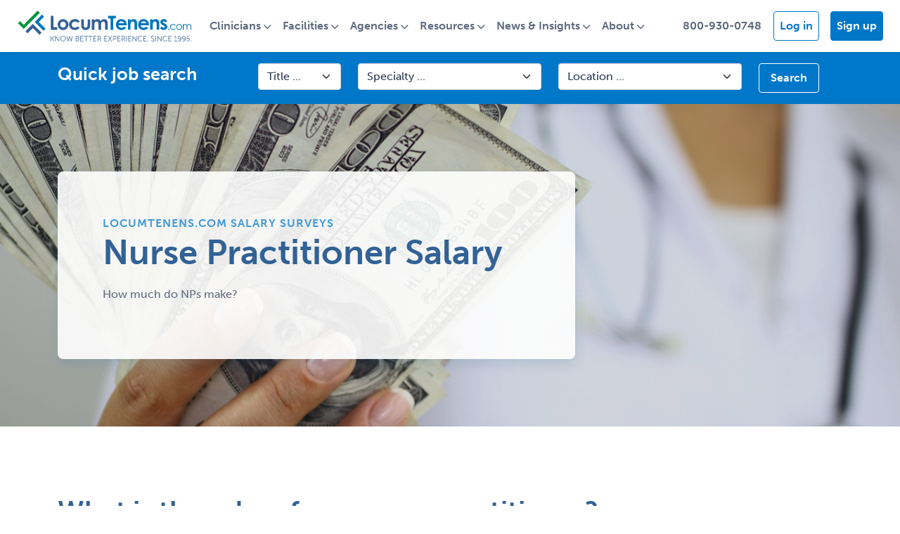

--- FILE ---
content_type: text/html; charset=utf-8
request_url: https://www.locumtenens.com/np-careers/nurse-practitioner-salary-survey/
body_size: 16463
content:

<!DOCTYPE html>
<html>
<head>
    <meta charset="utf-8">
    <meta http-equiv="x-ua-compatible" content="ie=edge">

    <title itemprop='name'>Nurse practitioner salary - locumtenens.com</title>
    <meta name="description" content="How much does a nurse practitioner make? View LocumTenens.com&#x27;s 2023 Salary Survey Report to see the average salary for a nurse practitioner. ">
    <meta name="viewport" content="width=device-width, initial-scale=1">

    <!-- Social Sharing -->
    <meta property="og:url" content="https://www.locumtenens.com/np-careers/nurse-practitioner-salary-survey/" />
    <meta property="og:type" content="website" />
    <meta property="og:title" content="Nurse Practitioner Salary - LocumTenens.com" />
    <meta property="og:description" content="How much does a nurse practitioner make? View LocumTenens.com&#x27;s 2023 Salary Survey Report to see the average salary for a nurse practitioner. " />

    <!--Google Verification-->
    <meta name="google-site-verification" content="V8BplgRVbITXawrKsvAYVteqp-GiP_UnTT8NCz4YjmQ" />

    <!--OG Image-->
    

    <meta property="og:image" content="https://www.locumtenens.com/media/tfxnptmd/locum-tenens-salary-survey.jpg" />



    <!--Favicon and social sharing-->
    <link rel="apple-touch-icon" sizes="180x180" href="/favicon/apple-touch-icon.png">
    <link rel="icon" type="image/png" sizes="32x32" href="/favicon/favicon-32x32.png">
    <link rel="icon" type="image/png" sizes="16x16" href="/favicon/favicon-16x16.png">
    <link rel="manifest" href="/favicon/site.webmanifest">

    <!--css here-->
    <link rel="stylesheet" integrity="sha384-1BmE4kWBq78iYhFldvKuhfTAU6auU8tT94WrHftjDbrCEXSU1oBoqyl2QvZ6jIW3" crossorigin="anonymous" href="https://cdn.jsdelivr.net/npm/bootstrap@5.1.3/dist/css/bootstrap.min.css">
    <link rel="stylesheet" href="//cdnjs.cloudflare.com/ajax/libs/jqueryui/1.12.1/jquery-ui.min.css" />
    <link rel="stylesheet" href="/lib/formvalidation/dist/css/formValidation.min.css" />
    <link rel="stylesheet" href="https://cdnjs.cloudflare.com/ajax/libs/animate.css/3.5.2/animate.min.css" />
    <link rel="stylesheet" href="/css/crossroads.css" />
    <link rel="stylesheet" href="/css/styles.css" />
    <link rel="stylesheet" href="https://use.typekit.net/mei5osh.css">
    <link rel="stylesheet" href="https://cdn.jsdelivr.net/npm/bootstrap-icons@1.7.2/font/bootstrap-icons.css">



    <!--js libraries-->
    <script src="https://ajax.googleapis.com/ajax/libs/jquery/3.6.0/jquery.min.js"></script>
    <script src="//cdnjs.cloudflare.com/ajax/libs/jqueryui/1.12.1/jquery-ui.min.js"></script>
    <script src="/lib/formvalidation/dist/js/FormValidation.full.min.js"></script>
    <script src="/lib/formvalidation/dist/js/plugins/Bootstrap5.js"></script>
    <script crossorigin="anonymous" src="https://kit.fontawesome.com/22db3c0575.js"></script>

    <script src="https://cdnjs.cloudflare.com/ajax/libs/Counter-Up/1.0.0/jquery.counterup.min.js"></script>
    <script src="https://cdnjs.cloudflare.com/ajax/libs/waypoints/4.0.1/jquery.waypoints.min.js"></script>


    <!-- ANALYTICS -->
    <!-- Google Tag Manager -->
    <script>
            (function (w, d, s, l, i) {
                w[l] = w[l] || []; w[l].push({
                    'gtm.start':
                        new Date().getTime(), event: 'gtm.js'
                }); var f = d.getElementsByTagName(s)[0],
                    j = d.createElement(s), dl = l != 'dataLayer' ? '&l=' + l : ''; j.async = true; j.src =
                        'https://www.googletagmanager.com/gtm.js?id=' + i + dl; f.parentNode.insertBefore(j, f);
            })(window, document, 'script', 'dataLayer', 'GTM-X7TN');
    </script>
    <!-- End Google Tag Manager -->
    <!-- Google Universal Analytics Tracking Code -->
    <script>
        (function (i, s, o, g, r, a, m) {
            i['GoogleAnalyticsObject'] = r; i[r] = i[r] || function () {
                (i[r].q = i[r].q || []).push(arguments)
            }, i[r].l = 1 * new Date(); a = s.createElement(o),
                m = s.getElementsByTagName(o)[0]; a.async = 1; a.src = g; m.parentNode.insertBefore(a, m)
        })(window, document, 'script', 'https://www.google-analytics.com/analytics.js', 'ga');

        ga('create', 'UA-21155480-1', 'auto');
            ga('send', 'pageview');
    </script>
    <!-- End Google Universal Analytics Tracking Code -->
    <!-- Hotjar Tracking Code for https://www.locumtenens.com -->
    <script>
        (function (h, o, t, j, a, r) {
            h.hj = h.hj || function () { (h.hj.q = h.hj.q || []).push(arguments) };
            h._hjSettings = { hjid: 135816, hjsv: 6 };
            a = o.getElementsByTagName('head')[0];
            r = o.createElement('script'); r.async = 1;
            r.src = t + h._hjSettings.hjid + j + h._hjSettings.hjsv;
            a.appendChild(r);
        })(window, document, 'https://static.hotjar.com/c/hotjar-', '.js?sv=');
    </script>

    <!-- Start VWO Async SmartCode -->
    <link rel="preconnect" href="https://dev.visualwebsiteoptimizer.com" />
    <script type='text/javascript' id='vwoCode'>
        window._vwo_code ||
        (function () {
        var w=window,
        d=document;
        var account_id=1148879,
        version=2.2,
        settings_tolerance=2000,
        hide_element='body',
        hide_element_style = 'opacity:0 !important;filter:alpha(opacity=0) !important;background:none !important';
        /* DO NOT EDIT BELOW THIS LINE */
        if(f=!1,v=d.querySelector('#vwoCode'),cc={},-1<d.URL.indexOf('__vwo_disable__')||w._vwo_code)return;try{var e=JSON.parse(localStorage.getItem('_vwo_'+account_id+'_config'));cc=e&&'object'==typeof e?e:{}}catch(e){}function r(t){try{return decodeURIComponent(t)}catch(e){return t}}var s=function(){var e={combination:[],combinationChoose:[],split:[],exclude:[],uuid:null,consent:null,optOut:null},t=d.cookie||'';if(!t)return e;for(var n,i,o=/(?:^|;\s*)(?:(_vis_opt_exp_(\d+)_combi=([^;]*))|(_vis_opt_exp_(\d+)_combi_choose=([^;]*))|(_vis_opt_exp_(\d+)_split=([^:;]*))|(_vis_opt_exp_(\d+)_exclude=[^;]*)|(_vis_opt_out=([^;]*))|(_vwo_global_opt_out=[^;]*)|(_vwo_uuid=([^;]*))|(_vwo_consent=([^;]*)))/g;null!==(n=o.exec(t));)try{n[1]?e.combination.push({id:n[2],value:r(n[3])}):n[4]?e.combinationChoose.push({id:n[5],value:r(n[6])}):n[7]?e.split.push({id:n[8],value:r(n[9])}):n[10]?e.exclude.push({id:n[11]}):n[12]?e.optOut=r(n[13]):n[14]?e.optOut=!0:n[15]?e.uuid=r(n[16]):n[17]&&(i=r(n[18]),e.consent=i&&3<=i.length?i.substring(0,3):null)}catch(e){}return e}();function i(){var e=function(){if(w.VWO&&Array.isArray(w.VWO))for(var e=0;e<w.VWO.length;e++){var t=w.VWO[e];if(Array.isArray(t)&&('setVisitorId'===t[0]||'setSessionId'===t[0]))return!0}return!1}(),t='a='+account_id+'&u='+encodeURIComponent(w._vis_opt_url||d.URL)+'&vn='+version+'&ph=1'+('undefined'!=typeof platform?'&p='+platform:'')+'&st='+w.performance.now();e||((n=function(){var e,t=[],n={},i=w.VWO&&w.VWO.appliedCampaigns||{};for(e in i){var o=i[e]&&i[e].v;o&&(t.push(e+'-'+o+'-1'),n[e]=!0)}if(s&&s.combination)for(var r=0;r<s.combination.length;r++){var a=s.combination[r];n[a.id]||t.push(a.id+'-'+a.value)}return t.join('|')}())&&(t+='&c='+n),(n=function(){var e=[],t={};if(s&&s.combinationChoose)for(var n=0;n<s.combinationChoose.length;n++){var i=s.combinationChoose[n];e.push(i.id+'-'+i.value),t[i.id]=!0}if(s&&s.split)for(var o=0;o<s.split.length;o++)t[(i=s.split[o]).id]||e.push(i.id+'-'+i.value);return e.join('|')}())&&(t+='&cc='+n),(n=function(){var e={},t=[];if(w.VWO&&Array.isArray(w.VWO))for(var n=0;n<w.VWO.length;n++){var i=w.VWO[n];if(Array.isArray(i)&&'setVariation'===i[0]&&i[1]&&Array.isArray(i[1]))for(var o=0;o<i[1].length;o++){var r,a=i[1][o];a&&'object'==typeof a&&(r=a.e,a=a.v,r&&a&&(e[r]=a))}}for(r in e)t.push(r+'-'+e[r]);return t.join('|')}())&&(t+='&sv='+n)),s&&s.optOut&&(t+='&o='+s.optOut);var n=function(){var e=[],t={};if(s&&s.exclude)for(var n=0;n<s.exclude.length;n++){var i=s.exclude[n];t[i.id]||(e.push(i.id),t[i.id]=!0)}return e.join('|')}();return n&&(t+='&e='+n),s&&s.uuid&&(t+='&id='+s.uuid),s&&s.consent&&(t+='&consent='+s.consent),w.name&&-1<w.name.indexOf('_vis_preview')&&(t+='&pM=true'),w.VWO&&w.VWO.ed&&(t+='&ed='+w.VWO.ed),t}code={nonce:v&&v.nonce,library_tolerance:function(){return'undefined'!=typeof library_tolerance?library_tolerance:void 0},settings_tolerance:function(){return cc.sT||settings_tolerance},hide_element_style:function(){return'{'+(cc.hES||hide_element_style)+'}'},hide_element:function(){return performance.getEntriesByName('first-contentful-paint')[0]?'':'string'==typeof cc.hE?cc.hE:hide_element},getVersion:function(){return version},finish:function(e){var t;f||(f=!0,(t=d.getElementById('_vis_opt_path_hides'))&&t.parentNode.removeChild(t),e&&((new Image).src='https://dev.visualwebsiteoptimizer.com/ee.gif?a='+account_id+e))},finished:function(){return f},addScript:function(e){var t=d.createElement('script');t.type='text/javascript',e.src?t.src=e.src:t.text=e.text,v&&t.setAttribute('nonce',v.nonce),d.getElementsByTagName('head')[0].appendChild(t)},load:function(e,t){t=t||{};var n=new XMLHttpRequest;n.open('GET',e,!0),n.withCredentials=!t.dSC,n.responseType=t.responseType||'text',n.onload=function(){if(t.onloadCb)return t.onloadCb(n,e);200===n.status?_vwo_code.addScript({text:n.responseText}):_vwo_code.finish('&e=loading_failure:'+e)},n.onerror=function(){if(t.onerrorCb)return t.onerrorCb(e);_vwo_code.finish('&e=loading_failure:'+e)},n.send()},init:function(){var e,t=this.settings_tolerance();w._vwo_settings_timer=setTimeout(function(){_vwo_code.finish()},t),'body'!==this.hide_element()?(n=d.createElement('style'),e=(t=this.hide_element())?t+this.hide_element_style():'',t=d.getElementsByTagName('head')[0],n.setAttribute('id','_vis_opt_path_hides'),v&&n.setAttribute('nonce',v.nonce),n.setAttribute('type','text/css'),n.styleSheet?n.styleSheet.cssText=e:n.appendChild(d.createTextNode(e)),t.appendChild(n)):(n=d.getElementsByTagName('head')[0],(e=d.createElement('div')).style.cssText='z-index: 2147483647 !important;position: fixed !important;left: 0 !important;top: 0 !important;width: 100% !important;height: 100% !important;background: white !important;',e.setAttribute('id','_vis_opt_path_hides'),e.classList.add('_vis_hide_layer'),n.parentNode.insertBefore(e,n.nextSibling));var n='https://dev.visualwebsiteoptimizer.com/j.php?'+i();-1!==w.location.search.indexOf('_vwo_xhr')?this.addScript({src:n}):this.load(n+'&x=true',{l:1})}};w._vwo_code=code;code.init();})();
    </script>
    <!-- End VWO Async SmartCode -->

    
    <!--START Digioh Javascript-->
    <script async type='text/javascript' src="https://www.lightboxcdn.com/vendor/2106703a-6922-4111-b4aa-bb86175b61a5/lightbox_inline.js"></script>
    <!--END Digioh Javascript-->
    <!--LinkedIn Pixel-->
    <script type="text/javascript">
        _linkedin_partner_id = "2612820";
        window._linkedin_data_partner_ids = window._linkedin_data_partner_ids || [];
        window._linkedin_data_partner_ids.push(_linkedin_partner_id);
    </script>
    <script type="text/javascript">
        (function () {
            var s = document.getElementsByTagName("script")[0];
            var b = document.createElement("script");
            b.type = "text/javascript"; b.async = true;
            b.src = "https://snap.licdn.com/li.lms-analytics/insight.min.js";
            s.parentNode.insertBefore(b, s);
        })();
    </script>
    <noscript>
        <img height="1" width="1" style="display:none;" alt="" src="https://px.ads.linkedin.com/collect/?pid=2612820&fmt=gif" />
    </noscript>
    <!--End LinkedIn Pixel-->



    <script type="application/ld+json">
        {
          "@context": "http://schema.org",
          "@type": "Organization",
          "url": "https://locumtenens.com/",
          "logo": "https://www.locumtenens.com/images/locumtenens_com_logo.svg",
          "contactPoint": [
            { "@type": "ContactPoint",
              "telephone": "+1-800-930-0748",
              "contactType": "customer service"
            }
          ]
        }
    </script>
    

    <!--Heap-->
    <script type="text/javascript">
        window.heap = window.heap || [], heap.load = function (e, t) { window.heap.appid = e, window.heap.config = t = t || {}; var r = document.createElement("script"); r.type = "text/javascript", r.async = !0, r.src = "https://cdn.heapanalytics.com/js/heap-" + e + ".js"; var a = document.getElementsByTagName("script")[0]; a.parentNode.insertBefore(r, a); for (var n = function (e) { return function () { heap.push([e].concat(Array.prototype.slice.call(arguments, 0))) } }, p = ["addEventProperties", "addUserProperties", "clearEventProperties", "identify", "resetIdentity", "removeEventProperty", "setEventProperties", "track", "unsetEventProperty"], o = 0; o < p.length; o++)heap[p[o]] = n(p[o]) };
        heap.load("3538230758");
    </script>



    

    

</head>
<body class="main-body">
    <div class="site-container">

        <!--nav-->
        
<style>
    .navbar-light .navbar-nav .nav-link { color: var(--cds-midnight75); font-weight: 700; }
    .navbar-light .navbar-nav .nav-link:focus, .navbar-light .navbar-nav .nav-link:hover { color: var(--cds-journey); }
    a.nav-link.btn.cds-btn-journey, a.nav-link.btn.cds-btn-journey:hover { color: white; }
    a.nav-link.btn.cds-btn-outline-journey { color: var(--cds-journey); }
    a.nav-link.btn.cds-btn-outline-journey:hover { color: white; }
    .dropdown-item { padding: 0.5rem 1.5rem; color: var(--cds-midnight75);}
    .dropdown-item:focus, .dropdown-item:hover { color: var(--cds-journey); background: none; }
    .dropdown-menu { border: 1px solid var(--cds-journey25); border-radius: .5rem; }
    .avatar-circle { width:35px; height: 35px; background-color: var(--cds-journey); border-radius: 50%;float: left; text-align: center; margin-top: -5px; }
    .avatar-initials { position: relative; top: 4px; font-size: 14px; line-height: 14px; color: #fff; font-weight: 700; }

    @media all and (min-width: 992px) {
        .navbar .dropdown-menu-end{ right:0; left: auto;  }
        .navbar .nav-item .dropdown-menu{  display:block; opacity: 0;  visibility: hidden; transition:.3s; margin-top:0;  }
        .navbar .dropdown-menu.fade-down{ top:80%; transform: rotateX(-75deg); transform-origin: 0% 0%; }
        .navbar .dropdown-menu.fade-up{ top:180%;  }
        .navbar .nav-item:hover .dropdown-menu{ transition: .3s; opacity:1; visibility:visible; top:100%; transform: rotateX(0deg); }
    }	
</style>

<nav class="navbar navbar-expand-lg navbar-light cds-nav cds-shadow-sm" aria-label="LocumTenens.com Site Navigation">
	<div class="container-fluid">
		<a class="navbar-brand" href="/">
			<img src="https://www.locumtenens.com/images/locumtenens_com_logo-30.svg" class="img-fluid" alt="LocumTenens.com Logo">
		</a>

		<div class="mobile-nav-actions d-flex flex-row-reverse d-lg-none">
            <button class="navbar-toggler toggle-hamburger" type="button" data-bs-toggle="collapse" data-bs-target="#main_nav"  aria-expanded="false" aria-label="Toggle navigation">
                <div class="animated-hamburger">
                    <span></span>
                    <span></span>
                    <span></span>
                </div>
            </button>


                <!-- ---------- PRE AUTHENTICATED NAV ---------- -->
                <a class="nav-link dropdown-toggle" href="#" id="mobileUserIcon" data-bs-toggle="dropdown" aria-expanded="false"><i class="fa fa-user fa-lg"></i></a>  
                <ul class="dropdown-menu dropdown-menu-end" aria-labelledby="mobileUserIcon">
                    <li><a class="dropdown-item" href="https://www.locumtenens.com/Resources/Security/Login">Log in</a></li>
                    <li><a class="dropdown-item" href="https://www.locumtenens.com/sign-up">Sign up</a></li>
                </ul>

            <a class="nav-link" href="tel:800-930-0748"><i class="fa fa-phone fa-lg"></i></a>
        </div>


		<div class="collapse navbar-collapse" id="main_nav">
			<ul class="navbar-nav">
                    <!-- ---------- PRE AUTHENTICATED NAV ---------- -->
	                <li class="nav-item dropdown">
                        <a class="nav-link dropdown-toggle" href="#" data-bs-toggle="dropdown" aria-expanded="false">Clinicians</a>
                        <ul class="dropdown-menu fade-up">
                            <li><a href="https://www.locumtenens.com/Resources/JobSearch/QuickSearch" class="dropdown-item">Search jobs</a></li>
                            <li><a class="dropdown-item" href="https://www.locumtenens.com/sign-up/clinician-sign-up/">Sign up</a></li>
                            <li><a class="dropdown-item" href="https://www.locumtenens.com/locum-agency/">Find a recruiter</a></li>
                            <li><a class="dropdown-item" href="https://www.locumtenens.com/resource-center/">Resources</a></li>
                            <li><a class="dropdown-item" href="https://www.locumtenens.com/telehealth/">Telehealth</a></li>
                            <li><a class="dropdown-item" href="https://advancedpractice.locumtenens.com">Advanced Practitioners</a></li>
                            <li><a class="dropdown-item" href="https://resident.locumtenens.com">Resident and Fellow Hub</a></li>
                            <li><a class="dropdown-item" href="https://www.locumtenens.com/about-us/about-locumtenenscoms-free-job-board/">How does your job board work?</a></li>
                            <li><a class="dropdown-item" href="https://www.locumtenens.com/resource-center/salary-survey-reports/">2024 Salary Reports</a></li>
                        </ul>
                    </li>
                    <li class="nav-item dropdown">
                        <a class="nav-link dropdown-toggle" href="#" data-bs-toggle="dropdown" aria-expanded="false">Facilities</a>
                        <ul class="dropdown-menu fade-up">
                            <li><a href="https://www.locumtenens.com/Resources/ManageJobs/PostJobCreate?registration_type=facility" class="dropdown-item">Post jobs</a></li>
                            <li><a class="dropdown-item" href="https://www.locumtenens.com/sign-up/facility-sign-up/">Sign up</a></li>
                            <li><a class="dropdown-item" href="https://www.locumtenens.com/locum-agency/">Find a recruiter</a></li>
                            <li><a class="dropdown-item" href="https://www.locumtenens.com/resource-center/">Resources</a></li>
                            <li><a class="dropdown-item" href="https://www.locumtenens.com/telehealth/">Telehealth</a></li>
                            <li><a class="dropdown-item" href="https://www.locumtenens.com/about-us/about-locumtenenscoms-free-job-board/">How does your job board work?</a></li>
                            <li><a class="dropdown-item" href="https://www.locumtenens.com/resource-center/salary-survey-reports/">2024 Salary reports</a></li>
                            <li><a class="dropdown-item" href="https://www.locumtenens.com/advanced-practice-staffing/">Advanced Practice staffing</a></li>
                        </ul>
                    </li>
                    <li class="nav-item dropdown">
                        <a class="nav-link dropdown-toggle" href="#" data-bs-toggle="dropdown" aria-expanded="false">Agencies</a>
                        <ul class="dropdown-menu fade-up">
                            <li><a href="https://www.locumtenens.com/Resources/ManageJobs/PostJobCreate?registration_type=agency" class="dropdown-item">Post jobs</a></li>
                            <li><a class="dropdown-item" href="https://www.locumtenens.com/sign-up/agency-sign-up/">Sign up</a></li>
                            <li><a class="dropdown-item" href="https://www.locumtenens.com/about-us/about-locumtenenscoms-free-job-board/">How does your job board work?</a></li>
                        </ul>
                    </li>
                    <li class="nav-item dropdown">
                        <a class="nav-link dropdown-toggle" href="#" data-bs-toggle="dropdown" aria-expanded="false">Resources</a>
                        <ul class="dropdown-menu fade-up">
                            <li><a class="dropdown-item" href="https://www.locumtenens.com/physician-resources/">Clinician resources</a></li>
                            <li><a class="dropdown-item" href="https://www.locumtenens.com/facility-resources/">Facility resources</a></li>
                            <li><a class="dropdown-item" href="https://www.locumtenens.com/telehealth/">Telehealth resources</a></li>
                            <li><a class="dropdown-item" href="https://www.locumtenens.com/resource-center/career-center/">Career centers</a></li>
                            <li><a class="dropdown-item" href="https://www.locumtenens.com/resource-center/survey-and-research-reports/">Research reports</a></li>
                            <li><a class="dropdown-item" href="https://www.locumtenens.com/facility-resources/case-studies/">Success stories</a></li>
                            <li><a class="dropdown-item" href="https://www.locumtenens.com/resource-center/salary-survey-reports/">2024 Salary reports</a></li>
                            
                            <li><hr class="dropdown-divider"></li>
                            <li><a class="dropdown-item" href="https://www.locumtenens.com/resource-center">All resources</a></li>
                        </ul>
                    </li>
                    <li class="nav-item dropdown">
                        <a class="nav-link dropdown-toggle" href="#" data-bs-toggle="dropdown" aria-expanded="false">News & Insights</a>
                        <ul class="dropdown-menu fade-up">
                            <li><a class="dropdown-item" href="https://www.locumtenens.com/news-and-insights">News</a></li>
                            <li><a class="dropdown-item" href="https://www.locumtenens.com/blog">Know Better Blog</a></li>
                        </ul>
                    </li>
                    <li class="nav-item dropdown">
                        <a class="nav-link dropdown-toggle" href="#" data-bs-toggle="dropdown" aria-expanded="false">About</a>
                        <ul class="dropdown-menu fade-up">
                            <li><a class="dropdown-item" href="https://www.locumtenens.com/about-us/">About LocumTenens.com</a></li>
                            <li><a class="dropdown-item" href="https://www.locumtenens.com/about-us/why-use-a-locumtenenscom-recruiter/">Why use a LocumTenens.com recruiter?</a></li>
                            <li><a class="dropdown-item" href="https://careers.locumtenens.com" target="_blank">Careers with LocumTenens.com</a></li>
                            <li><a class="dropdown-item" href="https://www.locumtenens.com/about-us/leadership-team/">Leadership team</a></li>
                            <li><a class="dropdown-item" href="https://www.locumtenens.com/about-us/service-promise/">Service promise</a></li>
                            <li><a class="dropdown-item" href="https://www.locumtenens.com/about-us/corporate-giving/">Corporate giving</a></li>
                            <li><a class="dropdown-item" href="https://www.locumtenens.com/about-us/awards-recognition/">Awards &amp; recognition</a></li>
                            <li><a class="dropdown-item" href="https://www.locumtenens.com/about-us/what-is-locum-tenens/">What is locum tenens?</a></li>
                            <li><a class="dropdown-item" href="https://www.locumtenens.com/locum-agency/">About our recruitment teams</a></li>
                            <li><a class="dropdown-item" href="https://www.locumtenens.com/about-us/about-locumtenenscoms-free-job-board/">How does the job board work?</a></li>
                        </ul>
                    </li>
			</ul>

			<ul class="navbar-nav ms-auto d-none d-lg-flex">
				<li class="nav-item">
					<a class="nav-link btn btn-link" href="tel:8009300748">800-930-0748</a>
				</li>
                    <!-- ---------- PRE AUTHENTICATED NAV ---------- -->
				    <li class="nav-item cds-ml-1">
				        <a class="nav-link btn cds-btn-outline-journey cds-mr-2" href="https://www.locumtenens.com/Resources/Security/Login">Log in</a>
				    </li>
                    <li class="nav-item">
                        <a class="nav-link btn cds-btn-journey" href="https://www.locumtenens.com/sign-up">Sign up</a>
                    </li>
			</ul>


		</div> <!-- navbar-collapse.// -->
	</div> <!-- container-fluid.// -->
</nav> 



        



<!-- Show/hide job search header -->

<script type="text/javascript">
    $(document).ready(function () {
        $.ajax({
            type: 'GET',
            url: '/Resources/JobSearch/GetQuickSearchData',
            datatype: 'json',
            success: function (model) {
                var title = $('#interior-job-search-form select[name="Disciplines"]');
                $.each(model.disciplineItems, function (key, value) {
                    $('<option>', { value: value.value }).html(value.text).appendTo(title);
                });
                var specialty = $('#interior-job-search-form select[name="Specialties"]');
                $.each(model.specialtyItems, function (key, value) {
                    $('<option>', { value: value.value }).html(value.text).appendTo(specialty);
                });
                var location = $('#interior-job-search-form select[name="Locations"]');
                $.each(model.locationItems, function (key, value) {
                    $('<option>', { value: value.value }).html(value.text).appendTo(location);
                });
            }
        });
    });

    document.addEventListener('DOMContentLoaded', function (e) {
        FormValidation.formValidation(document.getElementById('interior-job-search-form'), {
            fields: {
                Specialties: {
                    validators: {
                        notEmpty: {
                            message: 'The specialty is required'
                        }
                    }
                }
            },
            plugins: {
                trigger: new FormValidation.plugins.Trigger(),
                bootstrap: new FormValidation.plugins.Bootstrap5(),
                submitButton: new FormValidation.plugins.SubmitButton({
                    aspNetButton: true
                }),
                icon: new FormValidation.plugins.Icon({
                    valid: '',
                    invalid: '',
                    validating: ''
                })
            }
        });
    });
</script>

<div class="cds-bg-journey cds-pt-2 cds-pb-2 d-none d-md-block">
    <div class="container">
        <div class="row">
            <div class="col-md-12 mb-md-2 col-lg-3">
                <h4 class="cds-text-white cds-m-0">Quick job search</h4>
            </div>
            <div class="col-md-12 col-lg-9">
                <form id="interior-job-search-form" method="post" action="https://www.locumtenens.com/Resources/JobSearch/QuickSearch">
                    <div class="row">
                        <div class="col-md-2">
                            <select id="jobSearchTitle" name="Disciplines" class="form-select">
                                <option value="">Title ...</option>
                            </select>
                        </div>
                        <div class="col-md-4">
                            <select id="jobSearchSpecialty"  name="Specialties" class="form-select">
                                <option value="">Specialty ...</option>
                            </select>
                        </div>
                        <div class="col-md-4">
                            <select id="jobSearchLocation" name="Locations" class="form-select">
                                <option value="">Location ...</option>
                            </select>
                        </div>
                        <div class="col-md-2">
                            <button id="jobSearchSubmitBtn" type="submit" class="btn cds-btn-outline-white">Search</button>
                        </div>
                    </div>
                </form>
            </div>
        </div>
    </div>
</div>

<!-- Media picker -->
		<section class="interior-page-header-img" style="background: url('/media/tfxnptmd/locum-tenens-salary-survey.jpg'); background-repeat: no-repeat; background-position: center center; background-size: cover">
			<div class="container">
				<div class="row">
					<div class="col-sm-10 col-lg-8">
						<div class="interior-page-header-card">
								<h6 class="cds-overline">LocumTenens.com Salary Surveys</h6>

								<h1 class="interior-page-title">Nurse Practitioner Salary</h1>
							

								<p class="subtitle">How much do NPs make?</p>
						</div>
					</div>
				</div>
			</div>
		</section>






<div class="interior-page-content">

    
    <div class="umb-grid">
                <div class="grid-section">
        <div >
                <div class="container">
            <div class="row clearfix">
                    <div class="col-md-12 column">
                        <div >



<h2>What is the salary for a nurse practitioner?</h2>
<p>LocumTenens.com conducted its Annual Salary and Employment Survey from August to October 2023. Survey respondents represent nurse practitioners who practice on a locum tenens basis as well as those with permanent salaries. Compensation results consist of only full-time, permanent employees and consider only annual salary and bonuses.</p>

                        </div>
                    </div>
            </div>
                </div>
        </div>
        <div >
                <div class="container">
            <div class="row clearfix">
                    <div class="col-md-2 column">
                        <div >
                        </div>
                    </div>
                    <div class="col-md-8 column">
                        <div class="cds-card cds-bg-emerald10">



<h3 class="cds-mt-0" style="text-align: center;">Average nurse practitioner salary</h3>
<p style="text-align: center;" class="salary-survey-dollars">$138,332</p>

                        </div>
                    </div>
                    <div class="col-md-2 column">
                        <div >
                        </div>
                    </div>
            </div>
                </div>
        </div>
        <div >
                <div class="container">
            <div class="row clearfix">
                    <div class="col-md-12 column">
                        <div >



<h2 style="text-align: center;">Historical salary data</h2>

                        </div>
                    </div>
            </div>
                </div>
        </div>
        <div class="cds-mt-2">
                <div class="container">
            <div class="row clearfix">
                    <div class="col-md-6 column">
                        <div >



<h3 class="cds-mt-0">How does this year's salary for nurse practitioners compare to other years?</h3>
<p>The general nurse practitioner’s salary grew by 5.7% in the U.S. in 2023 over the previous year. This continues its upward climb over the course of numerous years. Nurse practitioners faced large-scale burnout during COVID-19, and demand for this role is high.</p>

                        </div>
                    </div>
                    <div class="col-md-6 column">
                        <div >



        

<script>
  $(document).ready(function() {

var ctx = document.getElementById("salaryChart2021");
var myChart = new Chart(ctx, {
    type: 'line',
    data: {
        labels: ["2017", "2018", "2019", "2020", "2022", "2023"],
    datasets: [
        {
              label: 'Salary',
              fill: false,
              lineTension: 0.1,
              backgroundColor: "#E91E63",
              borderColor: "#BFDDF1",
              borderCapStyle: 'round',
              borderWidth: 4,
              borderDash: [],
              borderDashOffset: 0.0,
              borderJoinStyle: 'miter',
              pointBorderColor: "#0077c8",
              pointBackgroundColor: "#fff",
              pointBorderWidth: 8,
              pointHoverRadius: 8,
              pointHoverBackgroundColor: "#0077c8",
              pointHoverBorderColor: "rgba(220,220,220,1)",
              pointHoverBorderWidth:2,
              pointRadius: 1,
              pointHitRadius: 10,
              data: [118566, 122655, 125306, 126436, 130845, 138332],
              spanGaps: false,
          }
    ]
    },
    options: {
        legend: {
            display: false
        },
        scales: {
            yAxes: [{
                ticks: {
                    beginAtZero:false
                },
                gridLines: {
                    display:true
                }
            }],
            xAxes: [{
                gridLines: {
                    display:false
                }
            }]
        }
    }
});
      
 });
</script>
	
<canvas id='salaryChart2021' width="400" height="200"></canvas>
    



<p style="text-align: center;" class="cds-text-steel">2021 data not available.</p>

                        </div>
                    </div>
            </div>
                </div>
        </div>
        <div >
                <div class="container">
            <div class="row clearfix">
                    <div class="col-md-2 column">
                        <div >
                        </div>
                    </div>
                    <div class="col-md-8 column">
                        <div class="cds-cta-banner cds-bg-pomegranate-gradient">



<h3 class="cds-mt-0 cds-text-pomegranate25">From finding the perfect NP assignment, to licensing and credentialing, to travel and accommodations, we take care of it all.</h3>
<p><a href="#" class="btn cds-btn-midnight" data-bs-toggle="modal" data-bs-target="#clinicianModal">Find your next NP job</a></p>

                        </div>
                    </div>
                    <div class="col-md-2 column">
                        <div >
                        </div>
                    </div>
            </div>
                </div>
        </div>
        <div class="child-img-w-50">
                <div class="container">
            <div class="row clearfix">
                    <div class="col-md-12 column">
                        <div >



<h2 style="text-align: center;">Survey results</h2>




<h3 style="text-align: center;">Demographic insights by gender</h3>
<p style="text-align: center;" class="lead"> </p>
<div class="row g-5">
<div class="col-md-3 text-center"><img class="img-fluid salary-survey-results-icon" src="/media/ogyjbzi5/cds-icon_clinician-male.svg?rmode=max&amp;width=500&amp;height=500" alt="LocumTenens Salary Survey - Male - Nurse Practitioner" width="500" height="500" data-udi="umb://media/e590b0405e1f43178173a11f0273b1a2" />
<h4>Male</h4>
<span class="h1 cds-text-foundation cds-text-fw-bold">13%</span><br /><!--<span class="cds-text-emerald cds-text-italic">2% increase</span>--></div>
<div class="col-md-3 text-center"><img class="img-fluid salary-survey-results-icon" src="/media/402hbwdl/cds-icon_clinician-female.svg?rmode=max&amp;width=500&amp;height=500" alt="LocumTenens Salary Survey - Female - Nurse Practitioner" width="500" height="500" data-udi="umb://media/d860b9c7fc6b4da89fda6a265407c708" />
<h4>Female</h4>
<span class="h1 cds-text-foundation cds-text-fw-bold">85%</span><br /><!--<span class="cds-text-pepper cds-text-italic">2% decrease</span>--></div>
<div class="col-md-3 text-center"><img class="img-fluid salary-survey-results-icon" src="/media/2vilv52e/cds-icon_non-binary.svg?rmode=max&amp;width=500&amp;height=500" alt="LocumTenens Salary Survey - Non binary - Nurse Practitioner" width="500" height="500" data-udi="umb://media/ffba51d49c8443098726026792ece51a" />
<h4>Non Binary</h4>
<span class="h1 cds-text-foundation cds-text-fw-bold">1%</span><br /><!--<span class="cds-text-pepper cds-text-italic">2% decrease</span>--></div>
<div class="col-md-3 text-center"><img class="img-fluid salary-survey-results-icon" src="/media/yngjspwa/cds-icon_no-answer.svg" alt="LocumTenens Salary Survey - Prefer not to answer - Nurse Practitioner" width="500" height="500" data-udi="umb://media/3e994cf26ac04c5f979ebfc94c172d56" />
<h4>Prefer not to answer</h4>
<span class="h1 cds-text-foundation cds-text-fw-bold">1%</span><br /><!--<span class="cds-text-pepper cds-text-italic">2% decrease</span>--></div>
</div>

                        </div>
                    </div>
            </div>
                </div>
        </div>
        <div >
                <div class="container">
            <div class="row clearfix">
                    <div class="col-md-12 column">
                        <div >



<h2 style="text-align: center;">Where did nurse practitioners work in 2023?</h2>
<p style="text-align: center;" class="lead">Most nurse practitioners worked in a hospital 2023.</p>

                        </div>
                    </div>
            </div>
                </div>
        </div>
        <div class="cds-mt-2 child-img-w-50">
                <div class="container">
            <div class="row clearfix">
                    <div class="col-md-4 column">
                        <div >



<p><img style="display: block; margin-left: auto; margin-right: auto;" class="img-fluid salary-survey-results-icon" src="/media/emejemmj/cds-icon_group-practice.svg?rmode=max&amp;width=473&amp;height=473" alt="LocumTenens Salary Survey - Family Practice - Nurse Practitioner" width="251" height="251" data-udi="umb://media/3192091290894cc49f88f91662320c47" /></p>
<h4 style="text-align: center;">Medical group / practice owned by a hospital / system</h4>
<p style="text-align: center;"><span class="h1 cds-text-foundation cds-text-fw-bold">24%</span></p>

                        </div>
                    </div>
                    <div class="col-md-4 column">
                        <div >



<p><img style="display: block; margin-left: auto; margin-right: auto;" class="img-fluid salary-survey-results-icon" src="/media/nrjpzxes/cds-icon_community-center.svg?rmode=max&amp;width=250&amp;height=250" alt="LocumTenens Salary Survey - Independent medical group - Nurse Practitioner" width="250" height="250" data-udi="umb://media/dcfc535d03924127800e4647242a7ce6" /></p>
<h4 style="text-align: center;">Independent medical group / practice</h4>
<p style="text-align: center;"><span class="h1 cds-text-foundation cds-text-fw-bold">20%</span></p>

                        </div>
                    </div>
                    <div class="col-md-4 column">
                        <div >



<p><img style="display: block; margin-left: auto; margin-right: auto;" class="img-fluid salary-survey-results-icon" src="/media/bqrakmn1/cds-icon_hospital-medicine.svg?rmode=max&amp;width=473&amp;height=473" alt="LocumTenens Salary Survey - Critical Care - Nurse Practitioner" width="251" height="251" data-udi="umb://media/3105223dbfbb4dee91cd65dda6b7afc9" /></p>
<h4 style="text-align: center;">Hospital</h4>
<p style="text-align: center;"><span class="h1 cds-text-foundation cds-text-fw-bold">26%</span></p>

                        </div>
                    </div>
            </div>
                </div>
        </div>
        <div >
                <div class="container">
            <div class="row clearfix">
                    <div class="col-md-12 column">
                        <div >



<h6 class="cds-overline">RESPONDENT DEMOGRAPHICS</h6>
<h3 class="cds-mt-0">NPs who took this survey</h3>
<p>Nurse Practitioners in the U.S., who tend to be Generation X (47% born 1965 to 1980), are virtually tied between a preference for exclusive permanent work (45%) and exclusive contract or locum tenens work (44%). While their levels of experience are broadly distributed, this role continues to be mostly comprised of female care providers (85%).</p>

                        </div>
                    </div>
            </div>
                </div>
        </div>
        <div >
                <div class="container">
            <div class="row clearfix">
                    <div class="col-md-6 column">
                        <div class="col-l-spacer-lg">



<h4 style="text-align: center;">By region</h4>




        

	<script>
  $(document).ready(function() {
    var ctx = document.getElementById("by-region");

    var byRegionNortheast = 24;
    var byRegionSoutheast = 30;
    var byRegionMidwest = 20;
    var byRegionSouthwest = 7;
    var byRegionWest = 19;




    var myChart = new Chart(ctx, {
      type: 'pie',
      data: {
        labels: ['Northeast   ', 'Southeast   ', 'Midwest   ', 'Southwest   ', 'West   '],
        datasets: [{
          // label: 
      data: [ byRegionNortheast, byRegionSoutheast, byRegionMidwest, byRegionSouthwest, byRegionWest ],
          backgroundColor: [
            'rgba(0,119,200, 1)',
            'rgba(0,150,57, 1)',
            'rgba(18,35,64, 1)',
            'rgba(255,197,110, 1)',
            'rgba(138,27,97, 1)'
          ],
          borderColor: [
            'rgba(255,255,255, 1)',
            'rgba(255,255,255, 1)',
            'rgba(255,255,255, 1)',
            'rgba(255,255,255, 1)',
            'rgba(255,255,255, 1)'
          ],
          borderWidth: 3
        }]
      },
      options: {
          cutoutPercentage: 50,
          responsive: true,
          tooltips: {
              callbacks: {
                  label: function(tooltipItem, data) {
                      var allData = data.datasets[tooltipItem.datasetIndex].data;
                      var tooltipLabel = data.labels[tooltipItem.index];
                      var tooltipData = allData[tooltipItem.index];
                      var total = 0;
                      for (var i in allData) {
                          total += allData[i];
                      }
                      var tooltipPercentage = Math.round((tooltipData / total) * 100);
                      return tooltipLabel + ': ' /*+ tooltipData*/ + ' (' + tooltipPercentage + '%)';
                  }
              }
          }

      }
    });

  });
</script>
	
<canvas id="by-region" width="400" height="400"></canvas>
    
                        </div>
                    </div>
                    <div class="col-md-6 column">
                        <div class="col-r-spacer-lg">



<h4 style="text-align: center;">Years in practice</h4>




        

<script>
$(document).ready(function() {
  var ctx = document.getElementById("years-in-practice");
  
    var yip5OrLess = 18;
    var yip6To12 = 29;
    var yip13To20 = 21;
    var yipMoreThan21 = 32;

  var myChart = new Chart(ctx, {


    type: 'pie',
    legend: {
        display: true,
        position: 'bottom'
    },
    data: {
      labels: ['5 or less years   ', '6 - 12 years   ', '13 - 20 years   ', 'More than 21 years   '],
      datasets: [{
        // label: 
        data: [ yip5OrLess,  yip6To12,  yip13To20,  yipMoreThan21 ],
        backgroundColor: [
          'rgba(0,119,200, 1)',
            'rgba(0,150,57, 1)',
            'rgba(18,35,64, 1)',
            'rgba(255,197,110, 1)',
            'rgba(138,27,97, 1)'
        ],
        borderColor: [
          'rgba(255,255,255, 1)',
          'rgba(255,255,255, 1)',
          'rgba(255,255,255, 1)',
          'rgba(255,255,255, 1)',
          'rgba(255,255,255, 1)'
        ],
        borderWidth: 3
      }]
    },
    options: {
        cutoutPercentage: 50,
        responsive: true,
        tooltips: {
            callbacks: {
                label: function(tooltipItem, data) {
                    var allData = data.datasets[tooltipItem.datasetIndex].data;
                    var tooltipLabel = data.labels[tooltipItem.index];
                    var tooltipData = allData[tooltipItem.index];
                    var total = 0;
                    for (var i in allData) {
                        total += allData[i];
                    }
                    var tooltipPercentage = Math.round((tooltipData / total) * 100);
                    return tooltipLabel + ': ' /*+ tooltipData*/ + ' (' + tooltipPercentage + '%)';
                }
            }
        }

    }
  });

});
 </script>
	 
<canvas id="years-in-practice" width="400" height="400"></canvas>
    
                        </div>
                    </div>
            </div>
                </div>
        </div>
        <div >
                <div class="container">
            <div class="row clearfix">
                    <div class="col-md-6 column">
                        <div class="col-l-spacer-lg">



<h4 style="text-align: center;">Employment status</h4>




        

<script>
    $(document).ready(function() {
      var ctx = document.getElementById("employment-status");
      var myChart = new Chart(ctx, {
        type: 'pie',
        data: {
          labels: ['Both employed and working LT or contract', 'Contractor or locum tenens only ', 'Employed (full-time or part-time) only', 'Practice owner', 'Resident or Fellow'],
          datasets: [{
            // label: 
				data: [8, 44, 45, 3, 0],
            backgroundColor: [
                'rgba(0,119,200, 1)',
                'rgba(0,150,57, 1)',
                'rgba(18,35,64, 1)',
                'rgba(255,197,110, 1)',
                'rgba(138,27,97, 1)',
                'rgba(50,98,149, 1)'
            ],
            borderColor: [
              'rgba(255,255,255, 1)',
              'rgba(255,255,255, 1)',
              'rgba(255,255,255, 1)',
              'rgba(255,255,255, 1)',
              'rgba(255,255,255, 1)',
              'rgba(255,255,255, 1)'
            ],
            borderWidth: 3
          }]
        },
        options: {
            cutoutPercentage: 50,
            responsive: true,
            tooltips: {
                callbacks: {
                    label: function(tooltipItem, data) {
                        var allData = data.datasets[tooltipItem.datasetIndex].data;
                        var tooltipLabel = data.labels[tooltipItem.index];
                        var tooltipData = allData[tooltipItem.index];
                        var total = 0;
                        for (var i in allData) {
                            total += allData[i];
                        }
                        var tooltipPercentage = Math.round((tooltipData / total) * 100);
                        return tooltipLabel + ': ' /*+ tooltipData*/ + ' (' + tooltipPercentage + '%)';
                    }
                }
            }

        }
      });

    });
</script>
	
<canvas id="employment-status" width="400" height="400"></canvas>
    
                        </div>
                    </div>
                    <div class="col-md-6 column">
                        <div class="col-r-spacer-lg">



<h4 style="text-align: center;">How old are NPs?</h4>




        

<script>
    $(document).ready(function() {
      var ctx = document.getElementById("survey-age");
      var myChart = new Chart(ctx, {
        type: 'pie',
        data: {
          labels: ['1945 or earlier', 'Between 1946 and 1964', 'Between 1965 and 1980', 'Between 1981 and 1997', '1998 or later'],
          datasets: [{
            // label: 
            data: [0, 25, 47, 28, 0],
            backgroundColor: [
                'rgba(0,119,200, 1)',
                'rgba(0,150,57, 1)',
                'rgba(18,35,64, 1)',
                'rgba(255,197,110, 1)',
                'rgba(138,27,97, 1)'
            ],
            borderColor: [
              'rgba(255,255,255, 1)',
              'rgba(255,255,255, 1)',
              'rgba(255,255,255, 1)',
              'rgba(255,255,255, 1)',
              'rgba(255,255,255, 1)'
            ],
            borderWidth: 3
          }]
        },
        options: {
            cutoutPercentage: 50,
            responsive: true,
            tooltips: {
                callbacks: {
                    label: function(tooltipItem, data) {
                        var allData = data.datasets[tooltipItem.datasetIndex].data;
                        var tooltipLabel = data.labels[tooltipItem.index];
                        var tooltipData = allData[tooltipItem.index];
                        var total = 0;
                        for (var i in allData) {
                            total += allData[i];
                        }
                        var tooltipPercentage = Math.round((tooltipData / total) * 100);
                        return tooltipLabel + ': ' /*+ tooltipData*/ + ' (' + tooltipPercentage + '%)';
                    }
                }
            }

        }
      });

    });
</script>
	
<canvas id="survey-age" width="400" height="400"></canvas>
    
                        </div>
                    </div>
            </div>
                </div>
        </div>
        <div >
                <div class="container">
            <div class="row clearfix">
                    <div class="col-md-12 column">
                        <div >



<h3>Methodology</h3>
<p>This report was compiled using data from an original survey conducted by LocumTenens.com from August to October 2023. Medical practitioners from the LocumTenens.com database were invited to participate in this survey. Some recipients had been placed by LocumTenens.com, and some had not. As incentive for completing the survey, respondents were offered a chance to win a $500 Amazon gift card. This survey takes into account clinicians currently practicing medicine. Of the 2,081 respondents who qualified for the survey, 1,675 completed it. At the 95% confidence level, the survey has an error range of +/- 2.4%.</p>

                        </div>
                    </div>
            </div>
                </div>
        </div>
        <div >
                <div class="container">
            <div class="row clearfix">
                    <div class="col-md-12 column">
                        <div >



        

<div class="btn--overlay--contain">
    <a href="/resource-center/salary-survey-reports/" class="btn cds-btn--overlay cds-btn-pomegranate">Results for all specialties</a>
    <a class="btn--overlay--close">x</a>
</div>




<script>
$( document ).ready(function() {
    $(".btn--overlay--contain").delay(9500).fadeIn(700);
    $(".btn--overlay--close").click( function() {
        $(".btn--overlay--contain").fadeOut(700);
    })
});
</script>
    
                        </div>
                    </div>
            </div>
                </div>
        </div>
                </div>
    </div>




</div>




        <!--footer-->
        
<footer class="footer cds-bg-midnight">
    <div class="container">
        <div class="row">
            <div class="col-sm-8 mx-auto footer-cta cds-bg-journey-gradient cds-rounded cds-shadow mb-5">
                <h3 class="text-center cds-mt-0">Connecting great clinicians with great healthcare facilities</h3>
                <div class="text-center">
                        <button onclick="location.href='https://www.locumtenens.com/Resources/JobSearch/QuickSearch'" class="btn cds-btn-journey25 cds-m-1">Search jobs</button>
                        <button onclick="location.href='https://www.locumtenens.com/Resources/ManageJobs/PostJobCreate?registration_type=facility'" class="btn cds-btn-journey25 cds-m-1" type="button">Post jobs</button>
                </div>
            </div>
        </div>
        <div class="row justify-content-center">
            <div class="col-sm-4 item">
                <img src="/pics/locumtenens_com-logo-white.svg" class="img-fluid cds-mb-4">
                <h4 class="cds-text-white cds-mt-0">About us</h4>
                <ul>
                    <li><a href="https://www.locumtenens.com/about-us/">About us</a></li>
                    <li><a href="https://careers.locumtenens.com">Careers</a></li>
                    <li><a href="https://www.locumtenens.com/Resources/ContactUs/ContactUs">Contact us</a></li>
                </ul>
                
                
                <h4 class="cds-text-white cds-mt-0">Connect</h4>
                <a href="https://www.facebook.com/LocumTenenscom/" target="_blank"><i class="fa-brands fa-lg cds-mr-1 fa-facebook-f"></i></a>
                <a href="https://www.linkedin.com/company/locumtenens.com" target="_blank"><i class="fa-brands fa-lg cds-mr-1 fa-linkedin-in"></i></a>
                <a href="https://twitter.com/LocumTenens_com" target="_blank"><i class="fa-brands fa-lg cds-mr-1 fa-twitter"></i></a>
                <a href="https://www.instagram.com/locumtenens_com/" target="_blank"><i class="fa-brands fa-lg cds-mr-1 fa-instagram"></i></a>
            </div>
            
                <!-- Unauthenticated Footer -->
                <div class="col-sm-4 item">
                    <h4 class="cds-text-white cds-mt-0">Clinicians</h4>
                    <ul class="footer-links">
                        <li><a href="https://www.locumtenens.com/Resources/JobSearch/QuickSearch">Search jobs</a></li>
                        <li><a href="https://www.locumtenens.com/locum-agency/">Find a recruiter</a></li>
                        <li><a href="https://www.locumtenens.com/sign-up/clinician-sign-up/">Sign up</a></li>
                    </ul>
                    <h4 class="cds-text-white cds-mt-0">Facilities</h4>
                    <ul class="footer-links">
                        <li><a href="https://www.locumtenens.com/Resources/ManageJobs/PostJobCreate?registration_type=facility">Post jobs</a></li>
                        <li><a href="https://www.locumtenens.com/sign-up/facility-sign-up/">Sign up</a></li>
                    </ul>
                </div>
            <div class="col-sm-4 item">
                <h4 class="cds-text-white cds-mt-0">Resources</h4>
                <ul>
                    <li><a href="https://www.locumtenens.com/resource-center/">Resource center</a></li>
                    <li><a href="https://www.locumtenens.com/resource-center/survey-and-research-reports/">2023 Salary survey reports</a></li>
                    <li><a href="https://www.locumtenens.com/resource-center/">Physician resources</a></li>
                    <li><a href="https://www.locumtenens.com/facility-resources/">Facility resources</a></li>
                    <li><a href="https://www.locumtenens.com/telehealth/">Telehealth resources</a></li>
                    <li><a href="https://www.locumtenens.com/resource-center/career-center/">Career centers</a></li>
                    <li><a href="https://www.locumtenens.com/in-the-news/">In the News</a></li>
                    <li><a href="https://www.locumtenens.com/press-releases/">Press releases</a></li>
                </ul>
            </div>
        </div>
        <div class="row mt-4">
            <div class="col">
                <p class="text-center small">© <script>document.write(/\d{4}/.exec(Date())[0])</script> LocumTenens.com | <a class="text-link" href="https://www.locumtenens.com/privacy/">Privacy Policy</a> | <a class="text-link" href="https://www.locumtenens.com/terms-and-conditions/">Terms and Conditions</a> | <a class="text-link" href="https://www.locumtenens.com/about-us/#eeo">Equal Opportunity Employer</a></p>
            </div>
        </div>
    </div>
</footer>

        <!--scripts here-->
        <!-- JavaScript Bundle with Popper -->
        <script integrity="sha384-MrcW6ZMFYlzcLA8Nl+NtUVF0sA7MsXsP1UyJoMp4YLEuNSfAP+JcXn/tWtIaxVXM" crossorigin="anonymous" src="https://cdn.jsdelivr.net/npm/bootstrap@5.0.2/dist/js/bootstrap.bundle.min.js"></script>
        <script src="/scripts/main.js"></script>

    </div><!--site container-->
    <script src="https://cdnjs.cloudflare.com/ajax/libs/Chart.js/2.3.0/Chart.bundle.min.js"></script>



<div class="modal fade cds-modal" id="clinicianModal" tabindex="-1" aria-labelledby="clinicianModalLabel" aria-hidden="true">
  <div class="modal-dialog">
    <div class="modal-content">
      <div class="modal-header">
        <h5 class="modal-title cds-mt-0" id="clinicianModalLabel">Need personal help finding a job? Reach out and a recruiter will be in touch!</h5>
        <button type="button" class="btn-close" data-bs-dismiss="modal" aria-label="Close"></button>
      </div>
      <div class="modal-body">
            <iframe src="/lead-forms/clinician/" name="Nurse Practitioner Salary Survey" width="100%" height="500" type="text/html" frameborder="0" allowTransparency="true" style="border: 0"></iframe>
      </div>
      <div class="modal-footer">

      </div>
    </div>
  </div>
</div>

</body>
</html>

--- FILE ---
content_type: text/html; charset=utf-8
request_url: https://www.locumtenens.com/lead-forms/clinician-content/
body_size: 3099
content:

<!doctype html>
<html lang="en">
<head>
    <link rel="stylesheet" href="//cdn.jsdelivr.net/npm/bootstrap@5.1.3/dist/css/bootstrap.min.css" />
    <link rel="stylesheet" href="/css/crossroads.css" />

    <script src="//code.jquery.com/jquery-3.6.0.min.js"></script>
    <script src="/lib/formvalidation/dist/js/FormValidation.full.min.js"></script>
    <script src="/lib/formvalidation/dist/js/plugins/Bootstrap5.js"></script>
    <script src="/lib/formvalidation/dist/js/plugins/Recaptcha.min.js"></script>

    <!--Heap (Lead Forms)-->
    <script type="text/javascript">
        window.heap = window.heap || [], heap.load = function (e, t) { window.heap.appid = e, window.heap.config = t = t || {}; var r = document.createElement("script"); r.type = "text/javascript", r.async = !0, r.src = "https://cdn.heapanalytics.com/js/heap-" + e + ".js"; var a = document.getElementsByTagName("script")[0]; a.parentNode.insertBefore(r, a); for (var n = function (e) { return function () { heap.push([e].concat(Array.prototype.slice.call(arguments, 0))) } }, p = ["addEventProperties", "addUserProperties", "clearEventProperties", "identify", "resetIdentity", "removeEventProperty", "setEventProperties", "track", "unsetEventProperty"], o = 0; o < p.length; o++)heap[p[o]] = n(p[o]) };
        heap.load("3538230758");
    </script>
</head>
<body>
    <div class="container">
                
<style>
    .honeypot-field {
        position: absolute;
        left: -9999px;
        opacity: 0;
        pointer-events: none;
    }
</style>

<script type="text/javascript">
    $(document).ready(function() {
        $.ajax({
            type: 'GET',
            url: '/Resources/User/GetSignupData',
            datatype: 'json',
            data: { role: 'Lead' },
            success: function(returnData) {
                var title = $('#clinician-form select[name="Discipline"]');
                $.each(returnData.disciplineItems, function(key, value) {
                    $('<option>', { value: value.value }).html(value.text).appendTo(title);
                });
                title.find('option:contains("Other")').remove();

                var specialty = $('#clinician-form select[name="Specialty"]');
                $.each(returnData.specialtyItems, function(key, value) {
                    $('<option>', { value: value.value }).html(value.text).appendTo(specialty);
                });

                var stateLicense = $('#clinician-form select[name="StateLicenses"]');
                $.each(returnData.locationItems, function (key, value)
                {
                    $('<option>', { value: value.value }).html(value.text).appendTo(stateLicense);
                });
            }
        });

        $('#FormName').val(window.name);
    });

    function formatPhone(phone)
    {
        var digits = phone.value.replace(/[^0-9]/ig, '');
        if (!digits)
        {
            return;
        }
        if (digits.length == 10)
        {
            phone.value = '(' + digits.substring(0, 3) + ') ' +
                digits.substring(3, 6) + '-' +
                digits.substring(6, 10);
        } else
        {
            phone.value = digits;
        }
    }

    document.addEventListener('DOMContentLoaded', function(e) {
        const fv = FormValidation.formValidation(document.getElementById('clinician-form'), {
            fields: {
                FirstName: {
                    validators: {
                        notEmpty: {
                            message: 'The first name is required and cannot be empty'
                        }
                    }
                },
                LastName: {
                    validators: {
                        notEmpty: {
                            message: 'The last name is required and cannot be empty'
                        }
                    }
                },
                Phone: {
                    validators: {
                        phone: {
                            country: 'US',
                            message: 'Please enter a valid phone number'
                        },
                        notEmpty: {
                            message: 'The phone number is required and cannot be empty'
                        }
                    }
                },
                Specialty: {
                    validators: {
                        notEmpty: {
                            message: 'The specialty is required and cannot be empty'
                        }
                    }
                },
                StateLicenses: {
                    validators: {
                        notEmpty: {
                            message: 'The license state is required and cannot be empty'
                        }
                    }
                },
                Discipline: {
                    validators: {
                        notEmpty: {
                            message: 'The title is required and cannot be empty'
                        }
                    }
                },
                Email: {
                    validators: {
                        notEmpty: {
                            message: 'The email is required and cannot be empty'
                        },
                        regexp: {
                            regexp: "^\\w+([-+.']\\w+)*@\\w+([-.]\\w+)*\\.\\w+([-.]\\w+)*$",
                            message: 'Please enter a valid email address'
                        }
                    }
                }
            },
            plugins: {
                trigger: new FormValidation.plugins.Trigger(),
                bootstrap: new FormValidation.plugins.Bootstrap5(),
                submitButton: new FormValidation.plugins.SubmitButton({
                    aspNetButton: true
                }),
                icon: new FormValidation.plugins.Icon({
                    valid: '',
                    invalid: '',
                    validating: ''
                }),
                recaptcha: new FormValidation.plugins.Recaptcha({
                    element: 'captchaContainer',
                    siteKey: '6LfUQcMkAAAAANsEiaGy69ky1NU3xmehwD_E1BBm',
                    message: 'Captcha validation is required'
                })
            }
        });

        fv.on('core.field.invalid', function (event) {
            if (event == 'g-recaptcha-response') {
                $('#captchaPlugin .invalid-feedback:first').addClass('d-block');
            }
        });

        var submitRequest = false;
        $('#clinician-form').submit(function(e) {
            e.preventDefault();
            e.stopImmediatePropagation();
            fv.validate().then(function(status) {
                if (!submitRequest && status == 'Valid') {
                    submitRequest = true;
                    $.ajax({
                        type: 'POST',
                        url: '/Resources/User/ClinicianFormSubmission',
                        datatype: 'json',
                        data: $('#clinician-form').serialize(),
                        success: function(returnData) {
                            $('#clinician-form').hide();
                            $('#form-success').removeClass("invisible");
                        },
                        error: function(response) {
                            $('#formValidation').html(response.responseText).removeClass("invisible");
                        },
                        complete: function() {
                            submitRequest = false;
                        }
                    });
                }
            });
        });
    });
</script>

<form id="clinician-form">
    <!--<h5>-->
    <!--    <strong>Please complete the fields below and we will be in touch soon.</strong>-->
    <!--</h5>-->
    <span id="formValidation" class="text-danger invisible"></span>
    <input type="hidden" id="FormName" name="FormName" />
    <input type="hidden" id="Context" name="Context"
           value="Content" />
    <div class="row g-3 align-items-center cds-mb-2">
    <div class="col-12">
        <label class="form-label">First Name: *</label>
        <input name="FirstName" data-fieldname="clinician_firstname" class="form-control" />
    </div>
</div>
<div class="row g-3 align-items-center cds-mb-2">
    <div class="col-12">
        <label class="form-label">Last Name: *</label>
        <input name="LastName" data-fieldname="clinician_lastname" class="form-control" />
    </div>
</div>
<div id="clinician-email" class="row g-3 align-items-center cds-mb-2">
    <div class="col-12">
        <label class="form-label">Email: *</label>
        <input name="Email" class="form-control" />
    </div>
</div>
<!-- Honeypot field for bot detection - hidden from legitimate users -->
<div class="row g-3 align-items-center cds-mb-2 honeypot-field" aria-hidden="true">
    <div class="col-12">
        <label class="form-label">Company Name:</label>
        <input name="CompanyName" class="form-control" tabindex="-1" autocomplete="off" />
    </div>
</div>
<div class="row g-3 align-items-center cds-mb-2">
    <div class="col-12">
        <label class="form-label">Phone: *</label>
        <input name="Phone" class="form-control" onblur="formatPhone(this)" />
    </div>
</div>
<div class="row g-3 align-items-center cds-mb-2">
    <div class="col-12">
        <label class="form-label">Title: *</label>
        <select name="Discipline" class="form-select">
            <option value="">Select ...</option>
        </select>
    </div>
</div>
<div class="row g-3 align-items-center cds-mb-2">
    <div class="col-12">
        <label class="form-label">Specialty: *</label>
        <select name="Specialty" class="form-select">
            <option value="">Select ...</option>
        </select>
    </div>
</div>
<div class="row g-3 align-items-center cds-mb-2">
    <div class="col-12">
        <label class="form-label">License State(s): *</label>
        <select name="StateLicenses" multiple class="form-select"></select>
    </div>
</div>
    <div class="row g-3 align-items-center cds-mt-2">
        <div id="captchaPlugin" class="col-12">
            <div id="captchaContainer"></div>
        </div>
        <div class="col-12">
            <button type="submit" class="btn btn-primary">Submit</button>
        </div>
    </div>
</form>
<div id="form-success" class="invisible">
    <h4>Thank you for your submission. We will be in contact with you shortly!</h4>
</div>
    </div>
</body>
</html>

--- FILE ---
content_type: text/html; charset=utf-8
request_url: https://www.google.com/recaptcha/api2/anchor?ar=1&k=6LfUQcMkAAAAANsEiaGy69ky1NU3xmehwD_E1BBm&co=aHR0cHM6Ly93d3cubG9jdW10ZW5lbnMuY29tOjQ0Mw..&hl=en&v=N67nZn4AqZkNcbeMu4prBgzg&size=normal&badge=bottomright&anchor-ms=20000&execute-ms=30000&cb=7qzceg37umh7
body_size: 49467
content:
<!DOCTYPE HTML><html dir="ltr" lang="en"><head><meta http-equiv="Content-Type" content="text/html; charset=UTF-8">
<meta http-equiv="X-UA-Compatible" content="IE=edge">
<title>reCAPTCHA</title>
<style type="text/css">
/* cyrillic-ext */
@font-face {
  font-family: 'Roboto';
  font-style: normal;
  font-weight: 400;
  font-stretch: 100%;
  src: url(//fonts.gstatic.com/s/roboto/v48/KFO7CnqEu92Fr1ME7kSn66aGLdTylUAMa3GUBHMdazTgWw.woff2) format('woff2');
  unicode-range: U+0460-052F, U+1C80-1C8A, U+20B4, U+2DE0-2DFF, U+A640-A69F, U+FE2E-FE2F;
}
/* cyrillic */
@font-face {
  font-family: 'Roboto';
  font-style: normal;
  font-weight: 400;
  font-stretch: 100%;
  src: url(//fonts.gstatic.com/s/roboto/v48/KFO7CnqEu92Fr1ME7kSn66aGLdTylUAMa3iUBHMdazTgWw.woff2) format('woff2');
  unicode-range: U+0301, U+0400-045F, U+0490-0491, U+04B0-04B1, U+2116;
}
/* greek-ext */
@font-face {
  font-family: 'Roboto';
  font-style: normal;
  font-weight: 400;
  font-stretch: 100%;
  src: url(//fonts.gstatic.com/s/roboto/v48/KFO7CnqEu92Fr1ME7kSn66aGLdTylUAMa3CUBHMdazTgWw.woff2) format('woff2');
  unicode-range: U+1F00-1FFF;
}
/* greek */
@font-face {
  font-family: 'Roboto';
  font-style: normal;
  font-weight: 400;
  font-stretch: 100%;
  src: url(//fonts.gstatic.com/s/roboto/v48/KFO7CnqEu92Fr1ME7kSn66aGLdTylUAMa3-UBHMdazTgWw.woff2) format('woff2');
  unicode-range: U+0370-0377, U+037A-037F, U+0384-038A, U+038C, U+038E-03A1, U+03A3-03FF;
}
/* math */
@font-face {
  font-family: 'Roboto';
  font-style: normal;
  font-weight: 400;
  font-stretch: 100%;
  src: url(//fonts.gstatic.com/s/roboto/v48/KFO7CnqEu92Fr1ME7kSn66aGLdTylUAMawCUBHMdazTgWw.woff2) format('woff2');
  unicode-range: U+0302-0303, U+0305, U+0307-0308, U+0310, U+0312, U+0315, U+031A, U+0326-0327, U+032C, U+032F-0330, U+0332-0333, U+0338, U+033A, U+0346, U+034D, U+0391-03A1, U+03A3-03A9, U+03B1-03C9, U+03D1, U+03D5-03D6, U+03F0-03F1, U+03F4-03F5, U+2016-2017, U+2034-2038, U+203C, U+2040, U+2043, U+2047, U+2050, U+2057, U+205F, U+2070-2071, U+2074-208E, U+2090-209C, U+20D0-20DC, U+20E1, U+20E5-20EF, U+2100-2112, U+2114-2115, U+2117-2121, U+2123-214F, U+2190, U+2192, U+2194-21AE, U+21B0-21E5, U+21F1-21F2, U+21F4-2211, U+2213-2214, U+2216-22FF, U+2308-230B, U+2310, U+2319, U+231C-2321, U+2336-237A, U+237C, U+2395, U+239B-23B7, U+23D0, U+23DC-23E1, U+2474-2475, U+25AF, U+25B3, U+25B7, U+25BD, U+25C1, U+25CA, U+25CC, U+25FB, U+266D-266F, U+27C0-27FF, U+2900-2AFF, U+2B0E-2B11, U+2B30-2B4C, U+2BFE, U+3030, U+FF5B, U+FF5D, U+1D400-1D7FF, U+1EE00-1EEFF;
}
/* symbols */
@font-face {
  font-family: 'Roboto';
  font-style: normal;
  font-weight: 400;
  font-stretch: 100%;
  src: url(//fonts.gstatic.com/s/roboto/v48/KFO7CnqEu92Fr1ME7kSn66aGLdTylUAMaxKUBHMdazTgWw.woff2) format('woff2');
  unicode-range: U+0001-000C, U+000E-001F, U+007F-009F, U+20DD-20E0, U+20E2-20E4, U+2150-218F, U+2190, U+2192, U+2194-2199, U+21AF, U+21E6-21F0, U+21F3, U+2218-2219, U+2299, U+22C4-22C6, U+2300-243F, U+2440-244A, U+2460-24FF, U+25A0-27BF, U+2800-28FF, U+2921-2922, U+2981, U+29BF, U+29EB, U+2B00-2BFF, U+4DC0-4DFF, U+FFF9-FFFB, U+10140-1018E, U+10190-1019C, U+101A0, U+101D0-101FD, U+102E0-102FB, U+10E60-10E7E, U+1D2C0-1D2D3, U+1D2E0-1D37F, U+1F000-1F0FF, U+1F100-1F1AD, U+1F1E6-1F1FF, U+1F30D-1F30F, U+1F315, U+1F31C, U+1F31E, U+1F320-1F32C, U+1F336, U+1F378, U+1F37D, U+1F382, U+1F393-1F39F, U+1F3A7-1F3A8, U+1F3AC-1F3AF, U+1F3C2, U+1F3C4-1F3C6, U+1F3CA-1F3CE, U+1F3D4-1F3E0, U+1F3ED, U+1F3F1-1F3F3, U+1F3F5-1F3F7, U+1F408, U+1F415, U+1F41F, U+1F426, U+1F43F, U+1F441-1F442, U+1F444, U+1F446-1F449, U+1F44C-1F44E, U+1F453, U+1F46A, U+1F47D, U+1F4A3, U+1F4B0, U+1F4B3, U+1F4B9, U+1F4BB, U+1F4BF, U+1F4C8-1F4CB, U+1F4D6, U+1F4DA, U+1F4DF, U+1F4E3-1F4E6, U+1F4EA-1F4ED, U+1F4F7, U+1F4F9-1F4FB, U+1F4FD-1F4FE, U+1F503, U+1F507-1F50B, U+1F50D, U+1F512-1F513, U+1F53E-1F54A, U+1F54F-1F5FA, U+1F610, U+1F650-1F67F, U+1F687, U+1F68D, U+1F691, U+1F694, U+1F698, U+1F6AD, U+1F6B2, U+1F6B9-1F6BA, U+1F6BC, U+1F6C6-1F6CF, U+1F6D3-1F6D7, U+1F6E0-1F6EA, U+1F6F0-1F6F3, U+1F6F7-1F6FC, U+1F700-1F7FF, U+1F800-1F80B, U+1F810-1F847, U+1F850-1F859, U+1F860-1F887, U+1F890-1F8AD, U+1F8B0-1F8BB, U+1F8C0-1F8C1, U+1F900-1F90B, U+1F93B, U+1F946, U+1F984, U+1F996, U+1F9E9, U+1FA00-1FA6F, U+1FA70-1FA7C, U+1FA80-1FA89, U+1FA8F-1FAC6, U+1FACE-1FADC, U+1FADF-1FAE9, U+1FAF0-1FAF8, U+1FB00-1FBFF;
}
/* vietnamese */
@font-face {
  font-family: 'Roboto';
  font-style: normal;
  font-weight: 400;
  font-stretch: 100%;
  src: url(//fonts.gstatic.com/s/roboto/v48/KFO7CnqEu92Fr1ME7kSn66aGLdTylUAMa3OUBHMdazTgWw.woff2) format('woff2');
  unicode-range: U+0102-0103, U+0110-0111, U+0128-0129, U+0168-0169, U+01A0-01A1, U+01AF-01B0, U+0300-0301, U+0303-0304, U+0308-0309, U+0323, U+0329, U+1EA0-1EF9, U+20AB;
}
/* latin-ext */
@font-face {
  font-family: 'Roboto';
  font-style: normal;
  font-weight: 400;
  font-stretch: 100%;
  src: url(//fonts.gstatic.com/s/roboto/v48/KFO7CnqEu92Fr1ME7kSn66aGLdTylUAMa3KUBHMdazTgWw.woff2) format('woff2');
  unicode-range: U+0100-02BA, U+02BD-02C5, U+02C7-02CC, U+02CE-02D7, U+02DD-02FF, U+0304, U+0308, U+0329, U+1D00-1DBF, U+1E00-1E9F, U+1EF2-1EFF, U+2020, U+20A0-20AB, U+20AD-20C0, U+2113, U+2C60-2C7F, U+A720-A7FF;
}
/* latin */
@font-face {
  font-family: 'Roboto';
  font-style: normal;
  font-weight: 400;
  font-stretch: 100%;
  src: url(//fonts.gstatic.com/s/roboto/v48/KFO7CnqEu92Fr1ME7kSn66aGLdTylUAMa3yUBHMdazQ.woff2) format('woff2');
  unicode-range: U+0000-00FF, U+0131, U+0152-0153, U+02BB-02BC, U+02C6, U+02DA, U+02DC, U+0304, U+0308, U+0329, U+2000-206F, U+20AC, U+2122, U+2191, U+2193, U+2212, U+2215, U+FEFF, U+FFFD;
}
/* cyrillic-ext */
@font-face {
  font-family: 'Roboto';
  font-style: normal;
  font-weight: 500;
  font-stretch: 100%;
  src: url(//fonts.gstatic.com/s/roboto/v48/KFO7CnqEu92Fr1ME7kSn66aGLdTylUAMa3GUBHMdazTgWw.woff2) format('woff2');
  unicode-range: U+0460-052F, U+1C80-1C8A, U+20B4, U+2DE0-2DFF, U+A640-A69F, U+FE2E-FE2F;
}
/* cyrillic */
@font-face {
  font-family: 'Roboto';
  font-style: normal;
  font-weight: 500;
  font-stretch: 100%;
  src: url(//fonts.gstatic.com/s/roboto/v48/KFO7CnqEu92Fr1ME7kSn66aGLdTylUAMa3iUBHMdazTgWw.woff2) format('woff2');
  unicode-range: U+0301, U+0400-045F, U+0490-0491, U+04B0-04B1, U+2116;
}
/* greek-ext */
@font-face {
  font-family: 'Roboto';
  font-style: normal;
  font-weight: 500;
  font-stretch: 100%;
  src: url(//fonts.gstatic.com/s/roboto/v48/KFO7CnqEu92Fr1ME7kSn66aGLdTylUAMa3CUBHMdazTgWw.woff2) format('woff2');
  unicode-range: U+1F00-1FFF;
}
/* greek */
@font-face {
  font-family: 'Roboto';
  font-style: normal;
  font-weight: 500;
  font-stretch: 100%;
  src: url(//fonts.gstatic.com/s/roboto/v48/KFO7CnqEu92Fr1ME7kSn66aGLdTylUAMa3-UBHMdazTgWw.woff2) format('woff2');
  unicode-range: U+0370-0377, U+037A-037F, U+0384-038A, U+038C, U+038E-03A1, U+03A3-03FF;
}
/* math */
@font-face {
  font-family: 'Roboto';
  font-style: normal;
  font-weight: 500;
  font-stretch: 100%;
  src: url(//fonts.gstatic.com/s/roboto/v48/KFO7CnqEu92Fr1ME7kSn66aGLdTylUAMawCUBHMdazTgWw.woff2) format('woff2');
  unicode-range: U+0302-0303, U+0305, U+0307-0308, U+0310, U+0312, U+0315, U+031A, U+0326-0327, U+032C, U+032F-0330, U+0332-0333, U+0338, U+033A, U+0346, U+034D, U+0391-03A1, U+03A3-03A9, U+03B1-03C9, U+03D1, U+03D5-03D6, U+03F0-03F1, U+03F4-03F5, U+2016-2017, U+2034-2038, U+203C, U+2040, U+2043, U+2047, U+2050, U+2057, U+205F, U+2070-2071, U+2074-208E, U+2090-209C, U+20D0-20DC, U+20E1, U+20E5-20EF, U+2100-2112, U+2114-2115, U+2117-2121, U+2123-214F, U+2190, U+2192, U+2194-21AE, U+21B0-21E5, U+21F1-21F2, U+21F4-2211, U+2213-2214, U+2216-22FF, U+2308-230B, U+2310, U+2319, U+231C-2321, U+2336-237A, U+237C, U+2395, U+239B-23B7, U+23D0, U+23DC-23E1, U+2474-2475, U+25AF, U+25B3, U+25B7, U+25BD, U+25C1, U+25CA, U+25CC, U+25FB, U+266D-266F, U+27C0-27FF, U+2900-2AFF, U+2B0E-2B11, U+2B30-2B4C, U+2BFE, U+3030, U+FF5B, U+FF5D, U+1D400-1D7FF, U+1EE00-1EEFF;
}
/* symbols */
@font-face {
  font-family: 'Roboto';
  font-style: normal;
  font-weight: 500;
  font-stretch: 100%;
  src: url(//fonts.gstatic.com/s/roboto/v48/KFO7CnqEu92Fr1ME7kSn66aGLdTylUAMaxKUBHMdazTgWw.woff2) format('woff2');
  unicode-range: U+0001-000C, U+000E-001F, U+007F-009F, U+20DD-20E0, U+20E2-20E4, U+2150-218F, U+2190, U+2192, U+2194-2199, U+21AF, U+21E6-21F0, U+21F3, U+2218-2219, U+2299, U+22C4-22C6, U+2300-243F, U+2440-244A, U+2460-24FF, U+25A0-27BF, U+2800-28FF, U+2921-2922, U+2981, U+29BF, U+29EB, U+2B00-2BFF, U+4DC0-4DFF, U+FFF9-FFFB, U+10140-1018E, U+10190-1019C, U+101A0, U+101D0-101FD, U+102E0-102FB, U+10E60-10E7E, U+1D2C0-1D2D3, U+1D2E0-1D37F, U+1F000-1F0FF, U+1F100-1F1AD, U+1F1E6-1F1FF, U+1F30D-1F30F, U+1F315, U+1F31C, U+1F31E, U+1F320-1F32C, U+1F336, U+1F378, U+1F37D, U+1F382, U+1F393-1F39F, U+1F3A7-1F3A8, U+1F3AC-1F3AF, U+1F3C2, U+1F3C4-1F3C6, U+1F3CA-1F3CE, U+1F3D4-1F3E0, U+1F3ED, U+1F3F1-1F3F3, U+1F3F5-1F3F7, U+1F408, U+1F415, U+1F41F, U+1F426, U+1F43F, U+1F441-1F442, U+1F444, U+1F446-1F449, U+1F44C-1F44E, U+1F453, U+1F46A, U+1F47D, U+1F4A3, U+1F4B0, U+1F4B3, U+1F4B9, U+1F4BB, U+1F4BF, U+1F4C8-1F4CB, U+1F4D6, U+1F4DA, U+1F4DF, U+1F4E3-1F4E6, U+1F4EA-1F4ED, U+1F4F7, U+1F4F9-1F4FB, U+1F4FD-1F4FE, U+1F503, U+1F507-1F50B, U+1F50D, U+1F512-1F513, U+1F53E-1F54A, U+1F54F-1F5FA, U+1F610, U+1F650-1F67F, U+1F687, U+1F68D, U+1F691, U+1F694, U+1F698, U+1F6AD, U+1F6B2, U+1F6B9-1F6BA, U+1F6BC, U+1F6C6-1F6CF, U+1F6D3-1F6D7, U+1F6E0-1F6EA, U+1F6F0-1F6F3, U+1F6F7-1F6FC, U+1F700-1F7FF, U+1F800-1F80B, U+1F810-1F847, U+1F850-1F859, U+1F860-1F887, U+1F890-1F8AD, U+1F8B0-1F8BB, U+1F8C0-1F8C1, U+1F900-1F90B, U+1F93B, U+1F946, U+1F984, U+1F996, U+1F9E9, U+1FA00-1FA6F, U+1FA70-1FA7C, U+1FA80-1FA89, U+1FA8F-1FAC6, U+1FACE-1FADC, U+1FADF-1FAE9, U+1FAF0-1FAF8, U+1FB00-1FBFF;
}
/* vietnamese */
@font-face {
  font-family: 'Roboto';
  font-style: normal;
  font-weight: 500;
  font-stretch: 100%;
  src: url(//fonts.gstatic.com/s/roboto/v48/KFO7CnqEu92Fr1ME7kSn66aGLdTylUAMa3OUBHMdazTgWw.woff2) format('woff2');
  unicode-range: U+0102-0103, U+0110-0111, U+0128-0129, U+0168-0169, U+01A0-01A1, U+01AF-01B0, U+0300-0301, U+0303-0304, U+0308-0309, U+0323, U+0329, U+1EA0-1EF9, U+20AB;
}
/* latin-ext */
@font-face {
  font-family: 'Roboto';
  font-style: normal;
  font-weight: 500;
  font-stretch: 100%;
  src: url(//fonts.gstatic.com/s/roboto/v48/KFO7CnqEu92Fr1ME7kSn66aGLdTylUAMa3KUBHMdazTgWw.woff2) format('woff2');
  unicode-range: U+0100-02BA, U+02BD-02C5, U+02C7-02CC, U+02CE-02D7, U+02DD-02FF, U+0304, U+0308, U+0329, U+1D00-1DBF, U+1E00-1E9F, U+1EF2-1EFF, U+2020, U+20A0-20AB, U+20AD-20C0, U+2113, U+2C60-2C7F, U+A720-A7FF;
}
/* latin */
@font-face {
  font-family: 'Roboto';
  font-style: normal;
  font-weight: 500;
  font-stretch: 100%;
  src: url(//fonts.gstatic.com/s/roboto/v48/KFO7CnqEu92Fr1ME7kSn66aGLdTylUAMa3yUBHMdazQ.woff2) format('woff2');
  unicode-range: U+0000-00FF, U+0131, U+0152-0153, U+02BB-02BC, U+02C6, U+02DA, U+02DC, U+0304, U+0308, U+0329, U+2000-206F, U+20AC, U+2122, U+2191, U+2193, U+2212, U+2215, U+FEFF, U+FFFD;
}
/* cyrillic-ext */
@font-face {
  font-family: 'Roboto';
  font-style: normal;
  font-weight: 900;
  font-stretch: 100%;
  src: url(//fonts.gstatic.com/s/roboto/v48/KFO7CnqEu92Fr1ME7kSn66aGLdTylUAMa3GUBHMdazTgWw.woff2) format('woff2');
  unicode-range: U+0460-052F, U+1C80-1C8A, U+20B4, U+2DE0-2DFF, U+A640-A69F, U+FE2E-FE2F;
}
/* cyrillic */
@font-face {
  font-family: 'Roboto';
  font-style: normal;
  font-weight: 900;
  font-stretch: 100%;
  src: url(//fonts.gstatic.com/s/roboto/v48/KFO7CnqEu92Fr1ME7kSn66aGLdTylUAMa3iUBHMdazTgWw.woff2) format('woff2');
  unicode-range: U+0301, U+0400-045F, U+0490-0491, U+04B0-04B1, U+2116;
}
/* greek-ext */
@font-face {
  font-family: 'Roboto';
  font-style: normal;
  font-weight: 900;
  font-stretch: 100%;
  src: url(//fonts.gstatic.com/s/roboto/v48/KFO7CnqEu92Fr1ME7kSn66aGLdTylUAMa3CUBHMdazTgWw.woff2) format('woff2');
  unicode-range: U+1F00-1FFF;
}
/* greek */
@font-face {
  font-family: 'Roboto';
  font-style: normal;
  font-weight: 900;
  font-stretch: 100%;
  src: url(//fonts.gstatic.com/s/roboto/v48/KFO7CnqEu92Fr1ME7kSn66aGLdTylUAMa3-UBHMdazTgWw.woff2) format('woff2');
  unicode-range: U+0370-0377, U+037A-037F, U+0384-038A, U+038C, U+038E-03A1, U+03A3-03FF;
}
/* math */
@font-face {
  font-family: 'Roboto';
  font-style: normal;
  font-weight: 900;
  font-stretch: 100%;
  src: url(//fonts.gstatic.com/s/roboto/v48/KFO7CnqEu92Fr1ME7kSn66aGLdTylUAMawCUBHMdazTgWw.woff2) format('woff2');
  unicode-range: U+0302-0303, U+0305, U+0307-0308, U+0310, U+0312, U+0315, U+031A, U+0326-0327, U+032C, U+032F-0330, U+0332-0333, U+0338, U+033A, U+0346, U+034D, U+0391-03A1, U+03A3-03A9, U+03B1-03C9, U+03D1, U+03D5-03D6, U+03F0-03F1, U+03F4-03F5, U+2016-2017, U+2034-2038, U+203C, U+2040, U+2043, U+2047, U+2050, U+2057, U+205F, U+2070-2071, U+2074-208E, U+2090-209C, U+20D0-20DC, U+20E1, U+20E5-20EF, U+2100-2112, U+2114-2115, U+2117-2121, U+2123-214F, U+2190, U+2192, U+2194-21AE, U+21B0-21E5, U+21F1-21F2, U+21F4-2211, U+2213-2214, U+2216-22FF, U+2308-230B, U+2310, U+2319, U+231C-2321, U+2336-237A, U+237C, U+2395, U+239B-23B7, U+23D0, U+23DC-23E1, U+2474-2475, U+25AF, U+25B3, U+25B7, U+25BD, U+25C1, U+25CA, U+25CC, U+25FB, U+266D-266F, U+27C0-27FF, U+2900-2AFF, U+2B0E-2B11, U+2B30-2B4C, U+2BFE, U+3030, U+FF5B, U+FF5D, U+1D400-1D7FF, U+1EE00-1EEFF;
}
/* symbols */
@font-face {
  font-family: 'Roboto';
  font-style: normal;
  font-weight: 900;
  font-stretch: 100%;
  src: url(//fonts.gstatic.com/s/roboto/v48/KFO7CnqEu92Fr1ME7kSn66aGLdTylUAMaxKUBHMdazTgWw.woff2) format('woff2');
  unicode-range: U+0001-000C, U+000E-001F, U+007F-009F, U+20DD-20E0, U+20E2-20E4, U+2150-218F, U+2190, U+2192, U+2194-2199, U+21AF, U+21E6-21F0, U+21F3, U+2218-2219, U+2299, U+22C4-22C6, U+2300-243F, U+2440-244A, U+2460-24FF, U+25A0-27BF, U+2800-28FF, U+2921-2922, U+2981, U+29BF, U+29EB, U+2B00-2BFF, U+4DC0-4DFF, U+FFF9-FFFB, U+10140-1018E, U+10190-1019C, U+101A0, U+101D0-101FD, U+102E0-102FB, U+10E60-10E7E, U+1D2C0-1D2D3, U+1D2E0-1D37F, U+1F000-1F0FF, U+1F100-1F1AD, U+1F1E6-1F1FF, U+1F30D-1F30F, U+1F315, U+1F31C, U+1F31E, U+1F320-1F32C, U+1F336, U+1F378, U+1F37D, U+1F382, U+1F393-1F39F, U+1F3A7-1F3A8, U+1F3AC-1F3AF, U+1F3C2, U+1F3C4-1F3C6, U+1F3CA-1F3CE, U+1F3D4-1F3E0, U+1F3ED, U+1F3F1-1F3F3, U+1F3F5-1F3F7, U+1F408, U+1F415, U+1F41F, U+1F426, U+1F43F, U+1F441-1F442, U+1F444, U+1F446-1F449, U+1F44C-1F44E, U+1F453, U+1F46A, U+1F47D, U+1F4A3, U+1F4B0, U+1F4B3, U+1F4B9, U+1F4BB, U+1F4BF, U+1F4C8-1F4CB, U+1F4D6, U+1F4DA, U+1F4DF, U+1F4E3-1F4E6, U+1F4EA-1F4ED, U+1F4F7, U+1F4F9-1F4FB, U+1F4FD-1F4FE, U+1F503, U+1F507-1F50B, U+1F50D, U+1F512-1F513, U+1F53E-1F54A, U+1F54F-1F5FA, U+1F610, U+1F650-1F67F, U+1F687, U+1F68D, U+1F691, U+1F694, U+1F698, U+1F6AD, U+1F6B2, U+1F6B9-1F6BA, U+1F6BC, U+1F6C6-1F6CF, U+1F6D3-1F6D7, U+1F6E0-1F6EA, U+1F6F0-1F6F3, U+1F6F7-1F6FC, U+1F700-1F7FF, U+1F800-1F80B, U+1F810-1F847, U+1F850-1F859, U+1F860-1F887, U+1F890-1F8AD, U+1F8B0-1F8BB, U+1F8C0-1F8C1, U+1F900-1F90B, U+1F93B, U+1F946, U+1F984, U+1F996, U+1F9E9, U+1FA00-1FA6F, U+1FA70-1FA7C, U+1FA80-1FA89, U+1FA8F-1FAC6, U+1FACE-1FADC, U+1FADF-1FAE9, U+1FAF0-1FAF8, U+1FB00-1FBFF;
}
/* vietnamese */
@font-face {
  font-family: 'Roboto';
  font-style: normal;
  font-weight: 900;
  font-stretch: 100%;
  src: url(//fonts.gstatic.com/s/roboto/v48/KFO7CnqEu92Fr1ME7kSn66aGLdTylUAMa3OUBHMdazTgWw.woff2) format('woff2');
  unicode-range: U+0102-0103, U+0110-0111, U+0128-0129, U+0168-0169, U+01A0-01A1, U+01AF-01B0, U+0300-0301, U+0303-0304, U+0308-0309, U+0323, U+0329, U+1EA0-1EF9, U+20AB;
}
/* latin-ext */
@font-face {
  font-family: 'Roboto';
  font-style: normal;
  font-weight: 900;
  font-stretch: 100%;
  src: url(//fonts.gstatic.com/s/roboto/v48/KFO7CnqEu92Fr1ME7kSn66aGLdTylUAMa3KUBHMdazTgWw.woff2) format('woff2');
  unicode-range: U+0100-02BA, U+02BD-02C5, U+02C7-02CC, U+02CE-02D7, U+02DD-02FF, U+0304, U+0308, U+0329, U+1D00-1DBF, U+1E00-1E9F, U+1EF2-1EFF, U+2020, U+20A0-20AB, U+20AD-20C0, U+2113, U+2C60-2C7F, U+A720-A7FF;
}
/* latin */
@font-face {
  font-family: 'Roboto';
  font-style: normal;
  font-weight: 900;
  font-stretch: 100%;
  src: url(//fonts.gstatic.com/s/roboto/v48/KFO7CnqEu92Fr1ME7kSn66aGLdTylUAMa3yUBHMdazQ.woff2) format('woff2');
  unicode-range: U+0000-00FF, U+0131, U+0152-0153, U+02BB-02BC, U+02C6, U+02DA, U+02DC, U+0304, U+0308, U+0329, U+2000-206F, U+20AC, U+2122, U+2191, U+2193, U+2212, U+2215, U+FEFF, U+FFFD;
}

</style>
<link rel="stylesheet" type="text/css" href="https://www.gstatic.com/recaptcha/releases/N67nZn4AqZkNcbeMu4prBgzg/styles__ltr.css">
<script nonce="gXEbVO3_yQEQP0720MnkMw" type="text/javascript">window['__recaptcha_api'] = 'https://www.google.com/recaptcha/api2/';</script>
<script type="text/javascript" src="https://www.gstatic.com/recaptcha/releases/N67nZn4AqZkNcbeMu4prBgzg/recaptcha__en.js" nonce="gXEbVO3_yQEQP0720MnkMw">
      
    </script></head>
<body><div id="rc-anchor-alert" class="rc-anchor-alert"></div>
<input type="hidden" id="recaptcha-token" value="[base64]">
<script type="text/javascript" nonce="gXEbVO3_yQEQP0720MnkMw">
      recaptcha.anchor.Main.init("[\x22ainput\x22,[\x22bgdata\x22,\x22\x22,\[base64]/[base64]/[base64]/bmV3IHJbeF0oY1swXSk6RT09Mj9uZXcgclt4XShjWzBdLGNbMV0pOkU9PTM/bmV3IHJbeF0oY1swXSxjWzFdLGNbMl0pOkU9PTQ/[base64]/[base64]/[base64]/[base64]/[base64]/[base64]/[base64]/[base64]\x22,\[base64]\\u003d\\u003d\x22,\x22KhAYw43Cm0/DusKzw5rCu8KhVhwzw65Nw51zZnIsw73DnjjCo8KDLF7ClCPCk0vCosKdA1koP2gTwobCtcOrOsKwwo/CjsKME8K7Y8OKfjbCr8ODBWHCo8OAABdxw707TjA4wpdhwpAKL8Obwokew6/CrsOKwpI3OlPCpGtXCX7DtWHDusKHw6rDp8OSIMOfwp7DtVhww5xTS8KIw7Nud1nCksKDVsKfwo0/wo1WYWw3CsOCw5nDjsO+aMKnKsOkw6jCqBQSw7zCosK0H8KTNxjDlW0SwrjDssKDwrTDm8KDw4t8AsOew7gFMMKEB0ASwqzDvzUgc3I+NgTDllTDshJAYDfCg8O6w6dmVsKfOBB2w7V0UsOZwpVmw5XCogcGdcOLwolnXMKDwrQbS0ZTw5gawrowwqjDm8Kaw4/Di39zw4ofw4TDpQMrQ8OewqhvUsKLFlbCthPDhFoYcMKRXXLCohx0E8KXHsKdw43CkyDDuHM3wr8Uwpl1w4d0w5HDv8O7w7/DlcKyYgfDlwA4Q2hgCQIJwq1Rwpkhwrdiw4twPyrCphDCuMKqwpsTw5J8w5fCk0k0w5bCpS/Dv8KKw4rCgW7DuR3Cl8OTBTF0LcOXw5pxwqbCpcOwwq4zwqZ2w7s/WMOhwrjDj8KQGXDCnsO3wr06w77DiT4/w7TDj8K0EkojUSPCriNDbMOLS2zDscKOwrzCkBLChcOIw4DCr8KcwoIcV8KKd8KWI8OXwrrDtGZCwoRWwofCqXkzI8K+d8KHQCbCoFUjAsKFwqrDuMOfDiMOI13CpH7CimbCiV86K8OyeMORR2fCj0DDuS/DvG/DiMOkU8OcwrLCs8OxwqtoMAzDgcOCAMOPwrXCo8K/MMKhVSZbXFDDv8OCK8OvCnYWw6xzw4/Dqyo6w7DDmMKuwr0Pw4QwWloNHgxqwq5xwpnCiVErTcK5w47CvSIsMhrDjidrEMKAS8OtbzXDtcOiwoAcCcKhPiFtw68jw5/Du8OuFTfDu2PDncKDKlwQw7DChcKRw4vCn8OTwrvCr3EMwovCmxXCo8OJBHZ7QzkEwoPCl8O0w4bCpcK2w5E7TSpjWXsYwoPCm0HDgkrCqMOBw7/DhsKlR2bDgmXCosOKw5rDhcKxwqU6HQHCsgobIQTCr8O7KF/[base64]/DglrCqMKVdQltLsKKY8OQwofDq8KrwrMswqrDtEkww5zDosKsw6JaG8O3U8KtYmzClcODAsK2wqEaOXgdX8KBw5BswqJyI8OEd8KNw4fCpibCmsKFDMO+RV3DjMOqTMKWDsOsw7VNwp/CqsOUcQcmYMOvQTMFw6FEw4x5dyY/V8O5Vh5lacK1FQvDllLDkMKMw5pnw4/CrsKzw4fDi8KyXUgBwoNqTMKZJhPDlsK5wohyLCc4wqzCthHDhQQvdsOjwp1fwod5HsKffsOVwrPDomMLWhxWfULDv07CjGbChMOBwqnDq8KsN8KJG3tAwojDrDUrBsKjw7PCqVNuHXPCiDhEw7JbIMKNKArCgsOoE8K3Qjp6UAg/P8OAITPCv8Odw4UYNV8WwpDClH5BwqLDl8KGTBMoRDRrw6czwoXClsOFw6fCpCrDtcOIV8OFw4jCuQvDq1zDlAh4aMOQfgzDlMOgccO1wocFwozCsw/Co8KTwoNKw5FKwpvCrE9QcMK6OV0HwqcMw54UworDqzgcW8Krw5RTwp/DssORw6DCvTUNNHPDqMK6wqIiw5nCmAFLc8OWOcKuw6h3w5sATyTDgcO4wpPDsDNbw7HCtHobw5PCnGUWwq7Dmm97wp9/DBPCsEXDtsKiwo3Cg8OHwolXw5zDm8K1X0bCpcKWf8KjwrJRw60qw47CuzdVwptbw5vCriVqwrTCo8OSwoZ7ZyrCskdSw7jCgE/[base64]/Cu27Cl8OTdMOWMsKAwrQdZ8OMcSYUcQknVyrDugvDl8KOd8Kmw6nCgsKhURPCqMKjQQfDk8KvKzl/DcK4f8OnwprDuC7DhsKVw6TDu8O4worDrnlHMRQjwpQ8eyvDmMKHw4guwpQdw5IDw6nDgMKmJBI4w6Fuw6/Cl03DrMOmHcOnJMO7wqbDqMKkY3IqwqUpaEglOsKtw5PCkRjDt8K/wokYe8KAJT8Vw7rDllDDgDHCgFnCocOUwrBUf8OlwozCtcK2YMKswqlrw7nCmlbDlMOec8KowrUiwrNUdWw0wqTCpcOzYmp5wphLw4XCg3pvw4kIPRcLw5olw7DDpMOaFGI9aR/Dn8O/[base64]/KMK8wrrDlkZhZcO+w6vCnho9w77Cp8Omwpxuw6PCtsKzIx/Cr8OmcVYjw7LCusK5w5oTwoQEw6vDpDh1wrvDplVWw7LCncO4ZsKZwqoaSMOhwqxew75tw57Dm8Olw69OZsOrw4PCvMKWw4FuwpbCqsOkw6TDuVLClDEnGwDDrWpjdxBgDcOuf8Omw7Y9wpFSw4fDjDMmw7gJwrbDrg/CucOCwrjCqcKyPMOpw6YLwqFuPBV+H8O0wpcHw5rCvsOswpbCpifDtsOfOmYaasKxMxJbdiUUd0bDnBcdw4fCl0BKJMKwFsOtw6/CuH/CnDEcwqc1Y8OtKGhSwrVjO3LDhcKowopPwrxFX2TDjC8TNcKRwpZHHcOYNxPCl8KmwoXDiRnDnMOFw4dBw7h3VcOsasKNw6nCrMKYTCfCqsOrw6HCiMKRNgfCjXbDvCx5wpwkwqrDlsO2aRbDpzvCksK2CwnChsKOwqgdAsOxwoscw4EZKxsgTMKjdWTCusOfw7h/w7/[base64]/TFzDp3nCpV07S8O/FMOCwpLChV0rw5bCm8K6w6k1CAPDmCRMRjLDmwg4w5HDm3jCr1/ClAtSwp0MwoDCgHhMHFUSX8KAF0IGd8O+wrI3wpkGwpRUwr4VMzbDijsrAMOoKMOSw5PCjsKSwp/[base64]/DjV53E8Ktw5wSw4XCqsKAbQM4GmgXB8Omw7HDtsONwrnDqVp/wqNKUn3DkMOuI2HDm8OBw7UPasOcwpnCkQIGfcK2BH/DsSzCvcK2WDcIw5VaWHHDjjxXwqfCqwHDnnNLw40sw7DDjGhQEcOaXcOqwq5ywqBLwpRpwovCiMKFwrjCk2PDm8OrZFTDqMOuOMOqc1HCtkwfw5FeCcK4w4zCpsOqw69dwotvwoA3E2nDoEfCpAtQw4jDgsOXN8OPJkFtwpcgwr/Cs8KTwq/Cn8O6w5/CncK2wphVw4snCx0owqdxM8OJw43DvCNmMyEPe8Odwq/DqsOTK2bDsUPDtCxvGsKMw4jDv8KHworDvV4cwpnCjsOkTsO9w6k3agrClsOENQIVw5HDngvDsRB8wqlHJ2ZtS3nDmE3CmcKEOxbDtsKxwr0LbcOswqHDmMOyw7LDmMK4w7HCqVrCm3nDm8OnbVPChcKfVRfCp8OZw73CsmfDucKnJg/CjMKMScKiwoLCrgvDqAgEw7M5Fz3Cl8OJMsO9KcOfQcKiVsKhwrhzanbCmhXDsMKmFcKOw4bDmg/[base64]/[base64]/DrcKkw5kcGiwBdcKMbiLCuMOWQn7DmsKJRMOjV3zDuxsIQMKzw57CrDPDocOIbXtYwq8Zwoo2wpRaL3Y1wqNQw77DqmAFNcOhWcKGwo5Cc10bIGLCjhEJw4PDp3/[base64]/CuMO2w7XCn3PDkgfDsMO/wrZZw47CnxpXwojCnwLDvcKIw7fDv2ZfwrYFw6FBw43DvEPDmEPDgV3DocKJNEvDrsKvwpzDuUAowpJwKsKpwpJ0LsKPWMOKw57Cs8OpbwHDrMKCw4duw69iw4bCohpCW1/Dk8OYwrHCugxrRMKXwovDjsKAYi/DoMOxw6ZaT8Ouw7sYM8KRw7EXJcKvfSvCpcKuCsKccHDDi35iwqkJf3/CvcKmwo7DjcKywrbDpsOpRm4dwpvDt8KZwoExVlTDvsOubG/DiMOcD2jDtMOZw7wsQ8OYK8Kkwr85W1vDjsKow6HDlgHCjcKyw6XCpWjDlMKDwpc0DlpuAFg7wqXDscK3VDPDuVA8d8Oow71OwqAJw6VxB2vDncO9AULClMKlK8O3wrjDnWg/w6nCulo4wohVwo/CnFTDnMKdw5ZDE8KXw5zDgMOLw5nDq8KMwrpCYBPDvipFbMOJwrfCt8Kgw4jDiMKAwqrDk8K+MsKAZE/Cs8Omwow7CX5QfsONGFPCl8KQwpDCq8Kqc8KxwpvDonXDqMKiwr7DnkVew6/[base64]/CksKww6nCtnVNw7zDisOnM8K5RMKDwqrCr0pkwrHCijHCrsOCwpTCm8KOGsKcH1owwoHCkCZQwrg8w7J4H2huSlHDtsKzwrRBQRlvw4HCm1LCiBjClkswElMZKwoCw5NZw4XCv8KPwprClcK/[base64]/OzRSbsOwwp3Cg8O6dsKtc8KpwonCpsKWe8O1GMK4wpAMw7Atw53CpMKxw6ZiwrI7w5TChsKGJcKZHMKESjbDjMKxw7UhEELDtsOOBlbDoh/Dt2DChVUTVxvCuhPDpU91JW5VZsOMZsOjw6p3HlHClFhgJ8OiLQtawrVEw4rDksKrPMKdwrHCrMKBw7Ymw6ZAZMKXKWfCrMO0TsO/w7rDrBnCjcOwwqI8BMO6TjTCisKyGWZ9McOjw6TCmiHDpsOaGHMPwprDqk3CtsOWwqbDgMOYfwrDgsKcwr7CpFfCoVIZwrjDqsKnwrwZw4AUwqrCucK4wrbDtQfDq8KTwoXCj0t1wq5/w6Aow4TDv8KwQMKFw7EbLMOUV8KvUxDCp8OIwqsDwqTCsj3ChRcjWxzDj0UKwpjDhjI1czDDhgXCkcO2a8KZwrw/ZCDDucKoEWkhw47CqsO0w4HCmsKHfsOtwq97OFrClMOlb2Bhw5XChV3Ck8Kjw5nDi1nDomLCs8Kuek1DE8K5w7IFFGDCusK5wrwPI3jCrMKYccKRDC43FcKXXDglCcKdMsKuAXwkXcKRw6TDosK/[base64]/[base64]/Dky0COsKlw5Flw43CiTTDv1/DgmAvGB/DtX7DmycCw7UVBljCnMOQwqzDkMOjwpYwJ8O8L8K3fMOVQ8KVwrMUw6ZsEcObw4wowoHDkFhPOcKYDcK7KsKFP0DCtcOtbkLCl8KlwrDCh2LCiEskdsOowp7CuyMHeQdXwojDpMOVwowMw4sawq/[base64]/DisKCw5/ClTPCs8Knw4RMw7/CmAhzNX0ZI2dPw504w4vDnh/ClCTDkk5+w6plK29XDRnDhsOHJcO8w70TVQZURzTDncKkWFpnWxFyY8OWc8KTLDAmVg3CscO2UMKgMx18YwtdAC0bwpbDpRpXNsKcw7LChALChlJ6w4I2wq0PB3ADw6fDnnHCk1TCg8O9w5Nbw5IZRMOGw5NwwrHDosKmNnfChcOTSMK7asKmw7LDmMK0w6/CmT7CshETDUTCh3p+FTvDo8O/w4g6wqzDlMK7wojCnwgmwq4xN1/CvG8GwoXDqRzDllpVwpbDg3fDuQHCjMKcw4glC8KBF8K5w5TCpcOPVUxZw6/Dj8O2dQ0KWcKENgPCtGETw4vDulwAO8OCwrlxSDTDjWFnw7jDvsOwwro3wpthwrfDtcOewqVJCVfChSFuwog2w6/CqsOJVsK4w6vDm8KQI0t1w54MRsK/AxfDvWx8K1LCqsKtS0LDtsOiw6PDjzJ7wo3CnMOPw7wyw5jCg8Ozw53Cs8OeL8Orcxd2FcKzw7kAZ3XDo8K+wrnCkBrDv8OIwpbDt8OUSH8PVS7Cr2fCusKbA3vDuGHDl1XDrsOhw40Bw5tUw43Dj8KEwrLCiMO+d2rDhcOTw7Z/XV8uwpkbZ8OLCcOWe8OawqZtwpnDocOvw4RdbcKIwq/[base64]/Dry3DncOww77DoMOOw7IkIsOnw6zCi8KQOcOewqIAwqnDjsK2wrrCvcKuTQJgwoMzaVLCsQPCkljCq2PDlkTCpcKDSx4GwqXCp1TDiQEbNgzDjMK7M8O9w7zClcKlOsKKw4DDn8OZwotVcldlFmQDFgc0w6XDu8Oiwp/Dim8EZgY2wqTCuB43SsK/Uxl5ZMOgekoXUXPCj8ODwpRSAHLCtzXDgn3Cs8O4Y8OBw5sQQsOpw6DDtFvCq0HCgAXDj8KIE1kUw4x7w4TCl2zDlScnw4BXDjJ+JsKNMsOMwovDpMO5cALCjsK1fMOYwoITS8KLwqUpw7fDjwJdRcK/cypBUMOrwpJrw4nDnRbCn1QmM3/CjMKlwoEfwpPCp1nCiMKrwolvw65NfifCrTtowprCrsKbMMKjw6NywpR8esO+Skkqw4nClSXDtcOXw4gBBUM3WlTCoV7CmhQTwr/[base64]/EFJmwq5hwqcDKMKaZEPCoSLCjkFiw5DCvcKOLsK3fnhlwpFJwq3Cjj47SxkpCSQKwprCq8OfY8Olw7PCi8Kkd1g/DzMaNF/[base64]/[base64]/Cp8O4w5BHBwbDtWUFw6/DpsOXwrN2w5kZwq7Dn2rCg2HDncO0VsKPwrFOUEcpJMOCT8KSMwVDRSBrV8O/ScOnFsO/woZ6EBstwozCucOrDMONPcKmw43CksKfw4HCgUHCi3cPRMOMYsK6IsORVcOEQ8Kjw6Y2wqFLwpfCgcOaax0RdcK/w6zDo1LDn2oiZMKTDC9dD03DhT0SHFjCiHrDosOAw7XDl1J4woDCgE0SHl5aUsOvwpodwpJpw41veHDDsVd0wop6ah7Dux7DsULDj8OHw6PDgAlmDcK5wpfDhsOYXlYrcwF3wqE/OsOOwp7CpQBZwrJrGh9Ow7pJw6LChDEeQDRWw5dlbcOyGcKdwrLDg8KLw7Ekw6LCmVDDusO6wpE5PsK/[base64]/CocKXCRTCscOrS1lvwqR5YBPDm23DsBTDtWTCt2tLw68Dw5FUw61Vw5M2w4LDhcOtT8KYeMK+wp/[base64]/Cs8Khwr4ZZ1R+GA5/w50qScKyBGlgGFgzGsO1ccKFw7ocbnnDoWQAw60owpJfw7DCrW7CusOEe3AWP8KQTXNoPW7DnFt+KsKPw7IfbcKqT0LCiDYIdA/DlcOZwp3Dq8K6w7vDuTLDu8KrAH3Cu8OQw4XDgMKaw4NpLEEGw4BPO8ObwrFHw6s8B8KaLBbDi8Ksw5LDjMOrwo/DjyNQw6sOGsOqw5zDjyvDl8O3M8Kww69sw58Hw61Fwo1Da3jDkwwnw5QyScO6w6FwMMKac8ODFxNWwoPDsATCng7Co07DlT/[base64]/DllJpRHl8w6LCkBzDu3bCqSdzw7LCjyDCsxgTw5UMw4HDmTLChsK7e8Khwp3DvMO6w4wtSR1nw5w0LsKRwqTDvU3CpcKAwrAmwpHChMOpw6/[base64]/CsgXDj8Oyw7DDvcKfw6ltUytzMsOJwpo9wo9mDMOrHnEUUsKxGUbCgsKza8Ktw4nChnTCnCUlG0tYwo3DqAM5AFrChsKuHR/DsMOmw4R8Fn3CuCHDgMO5w48ow4fDq8OQPgHDrsO2w4IhfsKnwo3DrsKgFAEqbHHDuF0vwpByD8KdJcOIwoJywoFHw4zCn8OOA8KRw75xwq/CscOZw4U4w5nCkzDCqcOpIQRXw7HCq0k1J8K8Y8Otwq/Cq8Ohw6PDvWrCvcK6QUsUw7/Dk1vCjFjDsmfDlcKhwq8qwpLDhMOQwqhSQhh1BcOxYBAKw4jChRZqTTkiR8Kud8OowpDDoAI/woTDkjh7w7jDlMOjwoBew67CkFPCgVbClMK0VcKsBcKJw7Q5wp5mwrTCrsOXSllJURPCiMKcw7J3w7/Ci1MYw5F6HMKYwpPCg8KiH8KkwrTDo8Kaw4kew7QvIk1DwrkGLyXCmFbDk8ORPX/CqGjDgjNBFcOzwoHDmmQiw5LCocKuIwxCw4PDg8KdcsOQM3LDsAvCjE1QwqNePyrDmsOWw6IrUGjCtzTDksOmEkLDjcOnVTp0K8OoABJew6rCh8OgZDgQw5xXEzwywr5tNjbDscOQwrRICMKYw5PCi8KGUxDCrMOZwrDDtxnCosKkwoA/w4hNK07CvcOoOcOsAWnCt8KvDnLDiMKnwpptCxMUw6w6P1J5aMOIwopTwqLDosOrw5V6Aj3CrG46w5ULw48qw6cXwrxNw4nCu8Ouw7sCf8KXLQvDqsKMwo1wwq/Du3TDssOCw7gvPHNEw7TDmsKsw4RELzddwrPCtSTCpcOvWsOZw7zDsnkIw5ROw5tAwr3CqsKxw5NkRWjCmjzDggnCucKkdMKYw5g1w4HDjsKILx3CkXPCoXLCkl3DoMOJXMOhf8KSdUnDgsKOw4rCgMOyacKkw6bDosOkUcKWB8OnJMOCw6ZsSMOEP8OZw6/Cn8K7wrU+wrBDwpElw7Ukw5/CkMKvw63CjcKqYCITOhh/bU1vwo43w6LDr8OPw7LChUTCq8OSSTEdwr5OKW8HwpVMVmTDkx/[base64]/wq7ClVnDmV7CgyFmwpXDuG3Dm1fCpwnDicOFw6M1w6UaK0DDnsKPwq4jw7UdLcKnw7rDv8ORwrbCuHZcwrLCvMKbDcOqwp/DqsOcw7hhw5HDh8K8w6AFwp3CmcO3w7FYw4TCtnAxwrrCicKpw4Bgw5JPw58fNMKtVU/DiGrCtsK5w58CwrTDqcOrCnXCtMK6wofComZODsKpw6JYwo3CscKKV8KzPD/ChnDCnw7DjnoTGMKLWxXCmcKvwolhwpwAS8KgwqDCv2jDk8OhLU7CgHYkKsKyfcKGMDzCgBjCkXHDhkN1QcKXwrDDth1OCkFAVR97Amhpw6piAgrDvU3DtMKlw7jCmWIDMgLDohcSJ3TClsO+w7MpUMOQanQOwrplW15Ew6/[base64]/[base64]/[base64]/[base64]/DsVJowr15F13DrRLDvsKsw4UEwpJcw5lEG8ORwpptLcKtw6stKQg/w5fDg8OsAcODcWQPwo5zX8Kowr5iYCthw5fCmMO3w5s/alrChcOdRcOAwpjCm8KHw73DnCLCrsKONSTDvk/[base64]/[base64]/Dm3Yow4jDvcKSw57CsAFPHMK3wrlpwrxqLcOvPR/CtcOXJsK4BnDCucKnwro0wqUqI8KJwq3CqAAGw4/DssOHADjCtj05w5QRw47DtsOXw5dmwozCvgcRw7w6w502Z3LCicOGVcOtOcO4NsKGf8KTJ0xmTC4GUlPCjsK4w4nCuWEIwpZYwqfDgMOHWsKfwoHCjQE/wrMjSXnDin7DpB43wq8sJTnCsBwUwrMUw6FsNMOffXJZwrIlbsO9amZjw7s3w63Cqn9Jw5t8w7RGw7/[base64]/CoMOxdxBkTXDDisOKXAjCgz3DhD50QwJWwrnDjUTDn2B5w73Dmjkcw44HwqMaL8OCw7lDJ2LDpsKJw6NRDSIuNsORw4fDt2VPHCHDjBzCisOHwqMxw5TCuDDCj8OjWcOHw63CssO/w7xiw6t1w5HDp8O8woFmwrhowqjCjcKGEMONZ8KhanUONcOJw4DCs8O2HsKqw5XCgH7Dt8KPai7DusO9LR0vw6ZmUsOfHMOZEsOaIsOIwpXDuT1bwrRnw6YYwoYaw5/CmcKmw5HDjQDDtFXDh2pyQsOaaMKCwoh4w7nCmQrDtMO+YcONw58iUxwSw7Efw6gPbcKow6cVNBI1w77DgFsRS8ObREnCghEvwrE/[base64]/DuBxQw75JClnDogJsTMOsw7DDjxl+wrV3Y3vCqMK/N0h/alIqw7jClsOKAmrDjS8swrMFw7fCscONQsOIAMKQw6UQw4lfNMK1wprDrMKlDSbClUnDjTF4wrfCkQRaSsKJYgkJNggKw5jCmcKnNDdaYDHCusKzwqt+w5TCjMOBV8OSAsKIw4HCiRxlGV3DlQo/wowVw7TDvsOGWRB/wp7CkWtow6TDq8OOJ8OwN8KnQwN+w6zDj2nCtgbCoSJVBsKCw4ZuVRcLwpFyaALCoC00KcOSwqzCvUJxw6fDhmHDmcKewp3DrgzDkMKEFcKKw7PCpA3DjMObwpHCnBzCpCBQwrAwwpgPNWPCs8O5wr3Di8OsScOFESzCksO1eDsvw4ETQDHCjF/Cnlc2L8OnakLDt1zCvsKBwpDCmMKCb2s8wrLDlMKawqk/[base64]/CuMKfw7pKw4TDnMO6wrUFFMOPD8OjWcOFNiZsBzTCisOqIcKYw67DpsKtw4nCtnsowq/Cq2AdHEzCtnvDuEHCpcOFcAnCkMORNVMawr3CusKrwoErfMKAw6Yww6gpwo8SHQRCY8K2wrZ9wo7CqgbDucKyKUrCu3fDvcK8wpxVT2NGFQrCn8OdBMKJY8Kfc8Okw7YEwqbDsMOsccOJwqBYT8OcJFLClT9lw7/DrsOZw582woXDvMK2woMpQ8KsX8KAO8KafcODBw7Dul93w4Acw7nDqApQw6rCu8O8wpbCq0gPY8OQw6E0dFcnw6dtw51sBsK2ecKAw6HDsR4/X8KQDT7CjxoKw55TQGvDpsKZw40pwrDCm8KWH2oWwqlHb0F0wrZ+A8OBwphwc8OVwovCm0xowp/[base64]/PArCmgrCm8OIWMKUG0Mkw53Dl8OxS8Oewpk9KMODJGDCqcOZw6TCi2LCnhUHwrzCucOqwqp5eBczaMKjOBfCkwfCkVUDw4zCl8OLw5bDoSzCojR5DC1LSsKlwoMhEsOjw45awoB9BMKbwrfDpsOJw5ETw6HCsx0LKhPCrsOqw6wPScKHw5DDnsKLwrbCtjw/woBAaihhYDAPw4xewpdzw5h6PMKtDcOMw6zDokppF8OKw5/[base64]/DmMKNV8K+wo8iwp3Cn8KWw7NaDsOvw7rCpMKoGMO0WRLDjMOLLSrDsXNMC8KlwpjCncOlacKBdMKswpfDh2PDsQnDjjDCuAXCgcO3IS42w6dHw4PDhcKYB1/DpF/[base64]/DjsKOXUcYKsKZwoDCm25Uwq/CsUDCoMOQIMKBJwHDhkbDngzCj8K/IDjDlFM+woosEHd1JMOcw65BDcK8w53CtW3Cj3XDisKqw7DDmj59w4zCvQF5NsKDwqjDgxvCuA55w6bCkFkOwoHCkcKNY8OCdcKOw7vCjVRDXALDnlRnw6F3XwvCojozwo/DlcKSekRuwqVnwrAlwr4Iw4ttNcOyA8KWwqtUwqxRHE7DmSArJ8Ouw7fCkmtww4UXwqHDvcKjM8O+QcKpWWQPw4cYworDk8KxeMK/KjApG8OPGCDDmE3DuWfCssKgc8Ocw7UhIcOOw7zCoUA+woTCqcO7NcKBwpDCoS7CkF5fwqsew5w+wp5TwrYZw6Z3SMK6bcKnw5DDicOcDcKhEz7DgC8VUsO+wq/Dr8O0w4NtVMOiFMOCwrLDhsOEf3QGwprCuH/DpcOyLsOAworCoSXCkTBEZ8OhCAdRIcKaw55Kw7QSwrXCs8OuKBV4w7HCpXPDp8KgLip8w7vCgD7CpsO1wofDmFPCrBk7Bm/DhTEzAsKpwr7CjRbDi8K+HjvCrRZNPUxdV8KlY0bCusOhw4xRwqUow4BwGMK8wp3Di8ORwqrDum7CrWkYc8KQFMONM3/Cq8OzRyYtRsO8XmFaMD7DksOzwojDrnHDs8KYw60Pw5U9wr8nwqokTlPDmcKFOMKZMcOhK8K1XMKBwpMlw6sHWxU7Y3Rsw4TCkEnDoWR9woPDsMOTMy1aIwjDgsOIBFQrbMK1cWrCgcK7NTxRwpBJwrvCsMOEbHfDmG/ClMK9wrrCisKSOQ3CigvDrn7DhsO6G13CiRQJOB3DrDMRwpfDnsOAdSjDiDsNw5zCicK3w43CjMKKaHoTZwoWIsKKwr17HMOFHmcgw5kkw4PDlSHDn8OPwqhaS3pPwopWw6J+w4LDjz3CsMO8w5cewrYew7/DlE9nNHXDgBDCuHJgGAoGDsKRwqFpRsOPwrjCicKoK8O4wqHCq8OqPD9uMTDDoMOyw7ZORx/DtEU2KQMIAMObViPCisKPw7sQXjFzVQnCscO4IsObF8KBwpPDg8KhG0TDg03DlxstwrLDhcOce0fCoCgHQjrDnTAPw4QlH8OEPTrDv0HDkcKRT3waHUDDiTcOw5Y6S1wpwo9IwrIndXXDosO9wpPCnHY+NcK0OMKgasOoW0YjBMKjK8OTwoMsw5/CtxBwLFXDrjkjbMKgL3NZC1AnOUUjGQjCl1rDjnfDlFpawpoWw4ModsO1MQk4MsKQwq/DlsOqw5DCqWEsw78eZMKfRcOFaH3CmEl4w7JKBVTDmj7DgsO6w5zCjnlnbxvCgC5LccKOwrhVHGFuRGNRaEZsLE/Ck1/[base64]/DoTPDuMKHw7jDmmUpFcKJw7nDscKKJcKkwpc/w7jCqMO+w7zDlsKHwrDDlsKfKgA7bBQ6w5x1A8OlKMKVewplXyMNw5/DmMOTw6dmwrDDtW1XwpsDwrvDoCzCi1J5wo7DgFPCg8KhVCpQfhrCpMKwccO7w7Y8d8K7wqjCiRbCmcOtL8OtGwfDoCIowqzCmgfCvTh/b8K1wqPDkSzCvcO/GcKsKWk6AsK1w60lFHHCj2DClClfOsKZTsOiwpfCuH/DhMORUWDDoyDCrR4gecKLw5nDgwLCnUvCgUzDrxfDt2vCihxwIxzChsOjIcOUwobCsMOMYgwkwpDDvsOrwq0ZVB0PEMKYwoAgD8OUw7VKw5LClMKhA1ozwqPCpAEqw7nDvnlhw5BUwrV7MC7Ct8OXwqPDtMK2Uy/[base64]/wq4ewo/[base64]/w70Bw6/DhcKuZMOzeRxPw5XCqnlGw4fDisOCwpPCvkMjTDfCrsKTwpV7JHcTYMKyFBpNw7tLwphjdxfDo8OxIcKnwqN/w4kGwqETw7thwr4JwrTCkHnCk0kgM8KKKxw4e8OuCcOiAy3Dky0TAF1CJypvDsKIwr9Bw70kw47DscORIsKNJsOXw5jCpcO0aEbDoMKyw7nDliIiwo5Ow4PCtMK9dsKIJcOaFyZhwqVyd8K4CFY/wrLCqizDilI6wrJ4NGPDscOGZzI8Lx3DhMOTwpYmM8KTwovChsOPw5nCkxMdQFvCucKKwofDtWYJwpzDpsOowroowpPDvMKjwpvCjMKzTm4rwr3CnH3Ds14gwobCiMKYwpMCAcKXw49LFcKAwrdeCcK6wqHCtsOzXMKnKMKqwpbDnk/DucK8w5wRS8OpMcKZLcOKw5HCicOzTMKxawjDlmc6w6ZiwqHDhMO3C8K7O8OvAsKJGUsLBijCnT/DmMKQGwAdw5o/w4rClkt5FlHCkkBbJcONEcOHworDl8O1wpnDtwHDi1PCiUkvw7vDtS/CvsOsw57DhCfDjsOmwoBEw58sw4ZEw6wcDwnCihzDk3M1w7XClQB/WMOJw6Alw41+KsKVwr/CmsKXLcKbwo7DlCvCkBLCuCDDt8K9Cwd9wq99YCEZwoDDoikENl/DgMKOCcK3YlfCosOaS8ODb8K5UUDDohDCisOGTVsAccOWVcK/[base64]/[base64]/[base64]/TWRKwrp3w6cuacOCMw7DmEMZXsOrCiM5asKcwrYywp/DoMO0UjLDvSLDmlbClcK2IUHCqsO/w6PCulHCq8O0wrjDlzFNw6TCrMK8IF1AwpAtw7knPgzDmn5yOcOGwp5Pw4zDjkpYwqVjVcO3VsKTwqLCh8K9wpTCmXF/wqd3wr/Dk8Oywr7Crj3Dv8OiRsO2wofChxcRLnMeTQLChcKmw5pjw65Cw7RkPcKNOsKjw5LDphTCjBUPw7FwOGDDoMKTwqxDbhhfCMKjwq48YsOyX1Z+w54YwpxxGQHDmsOBw4fCh8OvNwR/w4/DosKAwp7DhyHDkU7DsWDDosO9w6hgwr8yw4XDoEvCmC4Iw6waZHXCi8KteUfCo8KYHD/DrMOBC8KnChrDqMKJwqLCiF8UcMOKw5TChVxqw78Aw7vDvgtqwp9scSJse8OkwpJFw64Xw401AXtqw7w8wrx4V3oQCcOsw6bDuHNDw5tqUwseSl3DvcKxw4N+fcKZB8OoMsOTC8KjwrXCrx5zw4jCucK3McKTwqtrL8O6XTAJCmtqwo5wwrB8A8OnEXTDni4pNMOIwp/DmcKXw6ILDSLDtsO0CWJ8NcK6wpzCnMKpw5rDrMOtwqfDncOBw57CtVFrb8KZwrEXQCQtw4jDjh3DhcO3wo7DvcOpZsOPwqPCvsKTwr7CjwxKwqAxbcO/woFhwrBtw6fDrsOHOGDCo3bDhBN4wpo1EcOvw4XDjMKaIMOuw63Cn8ODw7hLEHbCk8K0wrbDq8OgZXjCu3h/wqbCvTR5w4XDlULDp2oEZV5XA8OYYXw5Qm7DmD3CgsOCwqTCo8OgJ3fCjkHCtBshaQbCjMOIw7l6w5FYwrtwwq10di7CiXvDm8OvWMOOLMOtaz0/wqjCoXIsw6LCiXXCvMOhdcOobi3DksKCw63DiMKTwokHwpDCusOfwo/CqXJgw6tHGW/[base64]/[base64]/Cty/Cu8KGw7vDosKcwp/Dr2gDwrjCnUouwqTDp8KHGMKqw5/[base64]/CuGQMw5AzK2vDnsKJwqvDvcOLw6HDucO5UMOIw47CscOPdcOfw6fDnsK9wrrDs1MzN8Ocw5HDgsOLw4F8LDQYd8Oow4LDkxxIw6l/wqPDqXV4wr/Dv2nCg8Kow6HDt8KcwoXDjMKTIMO+eMKBA8Ogw5oKw4pew4JXwq7CpMOnw4MwJsKNQmzCngHCkwDCqMKCwpnCvynCrcKuewZqUQ/ChhvClMOfFMK+Tl3CusOkBXAzBsOec3jCm8K2KcOAw4ZBYXs8w7vDr8OywqbDvAQTwrLDkMKVZMK/dcO1eyrDuXU3bRvDhmXCgi7DtggWwp1FPsOTw590E8OgacKsQMOQw6RJYh3DvMKfw6h0I8OYwo5gwqDCvApdw4HDv3NoRmdVLVzCksKew405wo/DkMO/w4Rgw6/[base64]/DkcKkwofChxjCscO+wqYzw5/DqmXDuWsSFz8kR2fDgMKjw58gB8O7w5tyw7E0w58NfcKUw4fCpMOFViJNB8OGwq1fw7LDnHtxKMObGVLCj8OTa8OwVcKJwolUwopqAcOoB8KgTsOTw6vDhsOyw6zCrsOMNGvCscOvwoQFw4PDjlRVwqRzwrDCvBwBwovDuEl4wp/DgMKUNxV6H8Kvw6teDF3DtmTDj8KGwrw1wqrChVnDsMK/[base64]/fMO2wr3CtjzCgMK1wr3CkcK5FArDmSPCqsOsYsOhJlk3JVkzw7LDqsKKw58lwqI5w75ww60xOkZiR0wnwrHDuGNeHsK2wqbChMOiJgDCtsKiClMMwrkaHMOTwqDCksONw65zXFM/[base64]/CjsOUSMKiwqbDgcOnwr9Oe0MowrLClcKuw7FUS8OwTMKUwph0a8Kzwox0w6XCtsOufcKPw7PDr8KkFWHDhBjDo8Kdw6XCs8KjbH94EsOwdsO/wo4Kwrc/T20JFjpewpnCpXPCk8KKUQ/DqVXCumsQcXnDnAA6B8K6SMOCHG/CmXHDvsKAwoNDwr0rJkbCtsKvw6RFAmbCiBPDrWlhEcKsw6jDpUgcw7LCrcOwEmYbw73Dr8ODGlvCj3wrw6YDbcKmb8OAw5TDul/CrMK1woLCtsOmw6IsV8OUwp7Cmjwaw6HDtcOgUinCsRYUTnnCtgPDrsOaw5gzDyfDhnHDhcOuwpoGw53DlX/DjykIwpXCojjCpsOMHG8QG2nDgj7DmMO2wpzCm8KydlTCqVzDrMOdZsOlw6rCjRhww68SHcKIbwJfccOlw7R6wq7DgUNXacKPGDVWw4TCr8K9woXDu8O1wrHCiMKGw4gFFcKXwpxrw6bCgMKzOhgnw5LDqsKOwrzCqMO4SsKaw6M/KUpVw5kVwqZIemJmw4EvAMKOwr4XCx3DlQ59Un7CpMKJw5XCnsOjw4xaFGzCshPDq2fDmsOfHALCnhzDpcKVw5tfw7fDlcKyRMKVwoUnHgRYwpbDisODWAtnBsO0YcKuLhPCtMKHwpcgOMKhHjwjwqnCk8OiVMKAw6/[base64]/DlWDDlMOawrA0QiPCiMOdw5rCgsKpAsKjw70LE3rCh19PEwnDqcOuCE3DvHjCjx0Bwp0uQznChgkyw4bDrCEUwobCpsKkw6LDmxzDpsKfw6pvw4fDksOrw6NgwpEXw4HCgQ/CksOJIGgjVMKVCjwVB8OSwq7CksOGw6DDmMKQw5rCocKuUH/DnMOCwofDp8OQOE0xw4BFNQluJMOAKsOgccKvwqt0w55lHyM/w6TDmBV5wrMqw6bCqA1Bwo3DgsOqwqLDuSNGawFZcz/CjMODDAIEwoxXe8Oyw6tfe8OYKcKhw47DtBfDucONw4fCjgxsw5rDoAbCiMKZRcKpw4PCjB5nw516OMOtw6NxLlDCjVpBUcOowpTDk8OSw5XCrh10wqE7BCrDoC3CiWTDhMOHYQUuw6XDpMO7w6LDhMK/wr7Cp8OQLAjCisKcw4bDhFgOwrDCi3vDmsOve8KAwrfCg8KpehHDnEPCocKeN8K2wqHCvnd2w6HDo8OZw6NvIsOXHlnDq8Ogb0Eqw7HClQRAZsOLwp96UcK6w6MLwogWw5AFwrckd8Kpwr/CgsKUw6vDj8KkNWHDvWbDixPDgRRVwo7Cuic/[base64]/[base64]/CuH4iSsKjw6rChWHDvGrDn2vDscKLJcO5w71ACsOmJiYAOMKVw53Di8KGw4VQZH7DhsOOw6zCvGLDvBrDj1hnZ8OwUcO4w5TCuMOOwobDiy3DscKWVsKlFk7DlsKbwolOcGPDmELDlcKTYy5bw7hTwqN1w6FRw7LCkcKqZMO1w4/CuMO0czwqwrwow50Ab8KQJXZnw5RwwpPCvsKefhwFDcOJwq/DtMOBwrbChk16LMO7VsKJfTdiUHnCrgsDw5XDk8KsworChsOHw5/Du8OuwrovwojCshcvw74HFgdCasKgw4jChQfChwPCjDxsw67DiMO/VVnChgY5bkvClGrCuVIuwoJtw6fDvcKmwp7Dg1fDlMOdw7rCmsORwoRuc8OCHcKmCzxvPVEHRMOnw6pwwoFnwoMNw79sw4Jnw6gOw7jDkMOaGA5Lwp5qVQXDu8OFGsKCw6jClMKjP8O/SizDgyfCvMKXSQLCmMKDwrnCt8KwTMOfdsO/EcKYSUTDjMKSUhk6wqNGKMO8w6sbw5rCq8KsMjBxwqI/BMKHdcKhQCTCkzPDgMOwIsKDc8OHVMKDaVJPw6QYwpogw6EEIsOPw7DChHrDmcOQw4bCisK9w7TCt8KJw6XCrMO1w5TDqgxJcitPI8KCwqlOOE/CgjnCvj/CuMKZVcKIw58gYcKNMMKNdcK+VWJkCcOmCXdUGwDClw/CoT8vA8Olw67CssOaw68PG2LDqQEYwojDsU7CvFJ7w73Dk8KcLGfDoQnChcKhMG3DiizClsOzPsKMTcK0w5zCu8KuwqsGw6bCjMOAcyPCkmTCgmTDjVJnw4TDg3gFUWk/CcOQOMK0w5rDssOZJcOBwpYDKcO3wrHDrsKXw4jDgcOiw4PClSTCnjrDqUx9GHLDnTnCuBfCoMOdDcKKfAgPDHXCvMO0FHXDssK/w5/Cj8OwDzFowrLDmwPDvMKqwq5mw4dqG8KQJcKYZcKMPw/DthjCu8OoGARlw49RwphuwpfDjk4iR3NqQMOQw69FOXLCk8KkB8KwBcKcwo1Zw4/DrHDCtxjCuHjDu8KTOcObWnw1RQJEJsOCM8KlAMKgCmI0wpLCm2HCt8KLfsKlwrnDpsKwwp4/EsKkwojCvSXCosKqwqPCrTh6wpZQw5XCkcK/w6zCtznDmxkFwrbCo8KGw747wprDsQMfwr/Cm0JxO8OsbsK3w4ltw5JFw5DCrcKKPwRfw4J+w5/DukDDgVXDsX/Ch2M3w7RBbMKaAFfDghkXJXwPZcOQwp3CmUxww4HDosK7w6vDi0BRMFssw7vDixrCglALOllZTMKAwpU/e8Oqw77DkQoJM8OtwqbCrsKhMcOwB8OTwp15aMOuIyc6UsOqw5rChsKQwqc/w5sLWi7CuCbDksKJw6jDrsOMGxFjdD4AF2jCmXTCiHXDsBlFwqzCpl7CpGzCsMKSw4IQwro9LX1hNcOIw6/DpxYLwqvChAtCw7DCk24ew4cuw6drw6siwrTCqsKFCsO3wop8TWNgw4HDoG3Cu8K9aFpBw5vDvjlkP8KBIHolCj4aK8OLw6XCv8KtR8KOw4bDmjnCml/[base64]/CjDM+XsK7cD4pw5fDhg1JU8OzwqvCimHDkD0TwqNUwqw8FETClU/DpXzDswnDiX/Dtj7CtsO4wrUQw6p+w5vCjWZCwoJZwr3CkWzCpcKdw7LDrsOhfcOQwqhiDARrwpnCi8O+w7E/w5LCvsK/JyvDrCDCsFfCiMOXQsOvw7FXw5d0wr4qw4MnwpQJw7vCpMKnY8O0w4rDicKDSMKoacO/MMKYKcO+w47CkywHw6A0wr4/woLDjVnDqkPCnwzDv2jDhV7ClzUDdkUOwpzCqBbDnsKsPxEcNyHDoMKmQwDCuhDDsivClsKjw6HDpcKXDEXDhBIkwrE3w5VBwrBCw7xoX8KnWBM\\u003d\x22],null,[\x22conf\x22,null,\x226LfUQcMkAAAAANsEiaGy69ky1NU3xmehwD_E1BBm\x22,0,null,null,null,0,[21,125,63,73,95,87,41,43,42,83,102,105,109,121],[7059694,522],0,null,null,null,null,0,null,0,1,700,1,null,0,\[base64]/76lBhn6iwkZoQoZtZDzAxnOyhAZzPMRGQ\\u003d\\u003d\x22,0,0,null,null,1,null,0,1,null,null,null,0],\x22https://www.locumtenens.com:443\x22,null,[1,1,1],null,null,null,0,3600,[\x22https://www.google.com/intl/en/policies/privacy/\x22,\x22https://www.google.com/intl/en/policies/terms/\x22],\x22ODYbi7PX3ybL1RZZW6ZGf+kTfLS86AFgQJcoXpIBjC4\\u003d\x22,0,0,null,1,1770018408926,0,0,[187,69,205,34,9],null,[195,149,255],\x22RC-rHZzl6HrmkLmLA\x22,null,null,null,null,null,\x220dAFcWeA5z9UAHoCuZkK3t1pv2xQB7dEUGHO8aGi-CteSRK-NvmxlFoUFRqvHtVRpCQ84C5ha0l9gbN_nlzMxbNsKyc40SSzdVCA\x22,1770101209042]");
    </script></body></html>

--- FILE ---
content_type: text/css
request_url: https://www.locumtenens.com/css/styles.css
body_size: 9541
content:
/* /// Animate.CSS on hover /// */
.animateMe{ opacity: 0; }
.animateMe .animated{ opacity: 1; }

/* /// Global /// */
.vidyard-player-container { border-radius: 16px; box-shadow: var(--cds-shadow-lg); }
.youtube-embed { border-radius: 16px; box-shadow: var(--cds-shadow-lg); }



/*/// Navigation ///*/
.navbar { padding: .75rem 0rem; }
.navbar-brand { width: 190px; padding: 0px; }
.navbar > .container-fluid { padding-left: .5rem; padding-right: .5rem; }
.dropdown-toggle::after {
  display: inline-block;
  margin-left: .25em;
  vertical-align: 0em;
  content: "\f078";
  font-family: 'FontAwesome';
  font-weight: 100;
  font-size: 12px;
  border: none;
}
.nav-link { color: var(--cds-journey); padding: .5rem .65rem;}
.nav-link:focus, .nav-link:hover { color: var(--cds-foundation);}
.navbar-toggler { padding: .5rem; border: none; }
.navbar-toggler:focus { border: 1px solid var(--cds-journey25); box-shadow: none;}

  /* animated hamburger */
  .animated-hamburger {
    width: 26px;
    height: 16px;
    position: relative;
    margin: 0px;
    -webkit-transform: rotate(0deg);
    -moz-transform: rotate(0deg);
    -o-transform: rotate(0deg);
    transform: rotate(0deg);
    -webkit-transition: .5s ease-in-out;
    -moz-transition: .5s ease-in-out;
    -o-transition: .5s ease-in-out;
    transition: .5s ease-in-out;
    cursor: pointer;
  }
    
  .animated-hamburger span {
    display: block;
    position: absolute;
    height: 2px;
    width: 100%;
    border-radius: 9px;
    opacity: 1;
    left: 0;
    -webkit-transform: rotate(0deg);
    -moz-transform: rotate(0deg);
    -o-transform: rotate(0deg);
    transform: rotate(0deg);
    -webkit-transition: .25s ease-in-out;
    -moz-transition: .25s ease-in-out;
    -o-transition: .25s ease-in-out;
    transition: .25s ease-in-out;
    background: var(--cds-journey);
  }

  .animated-hamburger span:nth-child(1) {
    top: -1px;
  }
    
  .animated-hamburger span:nth-child(2) {
    top: 7px;
  }
    
  .animated-hamburger span:nth-child(3) {
    top: 15px;
  }
    
  .animated-hamburger.open span:nth-child(1) {
    top: 8px;
    -webkit-transform: rotate(135deg);
    -moz-transform: rotate(135deg);
    -o-transform: rotate(135deg);
    transform: rotate(135deg);
  }
    
  .animated-hamburger.open span:nth-child(2) {
    opacity: 0;
    left: -60px;
  }
    
  .animated-hamburger.open span:nth-child(3) {
    top: 8px;
    -webkit-transform: rotate(-135deg);
    -moz-transform: rotate(-135deg);
    -o-transform: rotate(-135deg);
    transform: rotate(-135deg);
  }
    
/*/// Navigation ///*/







/* /// PAGE LAYOUT /// */
.homepage-content,
.interior-page-content,
.level-0-content,
.blog-page-content,
.blog-post { padding-bottom: 14rem; }


.level-0-content { padding-top: 3rem; }


/* /// HOMEPAGE /// */

.home-hero { background: var(--cds-ice); background-image: url('/images/home-hero-img.webp'); background-repeat: no-repeat; background-position: center center; background-size: cover; padding: 50px 0px 75px 0px; }

/*.home-hero { background: white; } */

/*.home-hero {*/
/*    background: var(--cds-journey-gradient);*/
/*    padding: 75px 75px 200px 75px;*/
/*    clip-path: polygon(0 0%, 100% 0, 100% 100%, 0 90%);*/
/*}*/



/*.hero-text { padding: 25px; }*/
.home-hero h2 { font-size: 2rem; }

.home-hero-search { margin-top: -65px; }
.home-keyword-search .form-control:focus { box-shadow: none; }
.home-keyword-search span.input-group-text { background: white; padding-left: 1rem; padding-right: 1rem; border: 1px solid var(--cds-steel); border-right: none; }
.home-keyword-search span.input-group-text i { color: var(--cds-steel); }
.home-keyword-search input.home-input-keyword-search { border-left: none; }
.home-keyword-search > .input-group > .input-group-text { padding: 1.5rem 0rem 1.5rem 1rem;  }
.home-keyword-search button { padding: 1rem 1.5rem; }
.ui-state-active a,
.ui-state-active a:link,
.ui-state-active a:visited {
    background: var(--cds-journey); /* any color you like */
    border-color: var(--cds-journey);

}
.ui-widget-content .ui-state-active {
    background: var(--cds-journey); /* any color you like */
    border-color: var(--cds-journey);
}



/* .home-clinicians-section .home-clinician-img-1 { width: 80%; height: auto; }
.home-clinicians-section .home-clinician-img-2 { position: absolute; right: 0; width: 60%; top: 30%; }
.home-facilities-section .home-clinician-img-1 { width: 80%; height: auto; text-align: right; }
.home-facilities-section .home-clinician-img-2 { position: absolute; right: 0; width: 60%; top: 30%; }
.home-ltoe-section .home-ltoe-img-1 { width: 80%; height: auto; z-index: 1; }
.home-ltoe-section .home-ltoe-img-2 { position: absolute; right: 5%; width: 50%; top: 65%; z-index: 3; }
.home-ltoe-section .home-ltoe-img-3 { position: absolute; right: 0; width: 90%; top: 80%; z-index: 2; } */

  /* / HOME BLOG / */
  .home-featured-post { padding: 2rem; position: relative; z-index: 0; border-radius: 16px; margin-bottom: 4rem; }
  .home-featured-post:before {
    content: "";
    position: absolute;
    top: 0;
    bottom: 0;
    left: 0;
    right: 0;
    height: 100%;
    background-color: rgba(var(--cds-midnight-rgb),.5)!important;
	  z-index: -1;
    border-radius: 16px;
  }


  .home-specialty-card-title { font-size: 14px; margin-top: 1rem; text-decoration: none }
  .home-specialty-card-title h4 { margin-bottom: 0px; }
  .home-specialty-card img { width: 60%; height: auto; }
  a.home-specialty-card-link { text-decoration: none; }
  .home-crossroads-bg { position: relative; overflow: hidden; padding: 3rem 0rem; }
  .home-crossroads-bg::after {
      content: "";
      background: url('/media/xbnlulhn/crossroads-opaque.svg');
      background-repeat: no-repeat;
      top: -30px;
      left: 0;
      bottom: 0;
      right: -250px;
      position: absolute;
      z-index: -1;
      background-size: 70%;
      background-position: center right;    
  }


  /*.home-ltoe-section { background: var(--cds-journey10); padding: var(--cds-p-8) 0px;}*/
  .home-ltoe-section { background: var(--cds-journey10); clip-path: polygon(0 10%, 100% 0, 100% 90%, 0 100%); padding: 12rem 5%;}

  .home-data-point-container {
    /* width:calc(100vw / 7);
    max-width: 100%;
    height:calc(100vw / 7); */
    border: 2px solid;
    border-radius: 16px;
    text-align: center;
    padding: 16px;
    /* position: relative; */
  }

  .home-data-point-number {
    /* position: absolute;
    top: 42%;
    left: 38%; */
    font-size: 48px;
    display: block;
    font-weight: 700;
    text-shadow: 0 .5rem 1rem rgba(var(--cds-foundation-rgb),.15);
  }
  .home-data-point-name {
    display: block;
    text-transform: uppercase;
  }
  /* /// AWARDS /// */
  /* .homepage-award-img { filter: grayscale(100%); opacity: 0.7; transition: all 0.3s; }
  .homepage-award-img:hover { filter: grayscale(0%); opacity: 1.0; } */
  .homepage-award-img { margin-bottom: 2rem; }


/* /// Footer /// */
/* footer { margin-top: 200px; } */
footer.footer--careers { margin-top: 0px; }
footer ul { padding: 0px; }
footer ul li { list-style-type: none; }
footer a { color: var(--cds-journey50); text-decoration: none; transition: 0.6s all; }
footer a:hover { color: var(--cds-journey10); text-decoration: underline; }
.footer-cta {
padding: 3rem;
/*position: absolut;*/
margin-top: -100px;
}
.footer-cta h3 { color: var(--cds-journey10); font-size: 2.25rem; }

/* /// INTERIOR PAGE TEMPLATE /// */
h1.interior-page-title { font-size: 2.074rem;}
.interior-page-header-img { padding: 6rem 0rem; margin-bottom: 4rem; position: relative; z-index: 0; }
.interior-page-header-img:before {
    content: "";
    position: absolute;
    top: 0;
    bottom: 0;
    left: 0;
    right: 0;
    height: 100%;
    background-color: rgba(var(--cds-midnight-rgb),.2)!important;
	z-index: -1;
}
.interior-page-header-no-img { padding: 4rem 0rem; margin-bottom: 4rem; background: var(--cds-steel); }
.interior-page-header-card { background: rgba(255, 255, 255, 0.9); border-radius: var(--cds-rounded); box-shadow: var(--cds-shadow); padding: 2rem; z-index: 2; }

/* /// Resource center /// */
.resource-center-search span.input-group-text { background: white; padding-left: 1rem; padding-right: 1rem; border: 1px solid var(--cds-steel); border-right: none; }
.resource-center-search span.input-group-text i { color: var(--cds-steel); }
.resource-center-search input.home-input-keyword-search { border-left: none; }
.resource-center-search > .input-group > .input-group-text { padding: 1.5rem 0rem 1.5rem 1rem;  }
.resource-center-search button { padding: 1rem 1.5rem; }





/* /// BLOG ITEM TEMPLATE /// */

/* mesh gradient */
/*.blog-post-header {*/
/*    background-color:hsla(0,0%,100%,1);*/
/*    background-image:*/
/*            radial-gradient(at 40% 20%, hsla(142,42%,82%,1) 0px, transparent 50%),*/
/*            radial-gradient(at 80% 0%, hsla(204,64%,54%,1) 0px, transparent 50%),*/
/*            radial-gradient(at 0% 50%, hsla(204,64%,69%,1) 0px, transparent 50%),*/
/*            radial-gradient(at 80% 50%, hsla(142,41%,64%,1) 0px, transparent 50%),*/
/*            radial-gradient(at 0% 100%, hsla(204,64%,84%,1) 0px, transparent 50%),*/
/*            radial-gradient(at 80% 100%, hsla(204,64%,84%,1) 0px, transparent 50%),*/
/*            radial-gradient(at 0% 0%, hsla(204,64%,84%,1) 0px, transparent 50%);*/
/*}*/

.blog-post-header {
    padding: 4rem 0rem;
    background: var(--cds-journey10); /* Old browsers */
    background: -moz-linear-gradient(top,  var(--cds-journey10) 0%, var(--cds-journey10) 65%, #ffffff 65%, #ffffff 100%); /* FF3.6-15 */
    background: -webkit-linear-gradient(top,  var(--cds-journey10) 0%,var(--cds-journey10) 65%,#ffffff 65%,#ffffff 100%); /* Chrome10-25,Safari5.1-6 */
    background: linear-gradient(to bottom,  var(--cds-journey10) 0%,var(--cds-journey10) 65%,#ffffff 65%,#ffffff 100%); /* W3C, IE10+, FF16+, Chrome26+, Opera12+, Safari7+ */
    filter: progid:DXImageTransform.Microsoft.gradient( startColorstr='var(--cds-journey10)', endColorstr='#ffffff',GradientType=0 ); /* IE6-9 */
}

.blog-post-content .container { padding: 0px!important;}

/* /// NEWS & INSIGHTS CARD /// */
.card-title-ellipsis {
  display: -webkit-box; -webkit-box-orient: vertical; -webkit-line-clamp: 3; overflow: hidden; text-overflow: ellipsis; line-height: 1.5;}
.card-excerpt-ellipsis {display: -webkit-box; -webkit-box-orient: vertical; -webkit-line-clamp: 3; overflow: hidden; text-overflow: ellipsis; line-height: 1.5; margin-bottom: 1rem;}
 .news-top {}
    .news-top .news-img{
        width: 85px;
        height: 85px;
        border-radius: 50%;
        float: left;
        margin-right: 14px;
        object-fit: cover;
      }
     .news-top .date{
      float: right;
      height: auto;
     }


/* /// PRESS RELEASE ITEM TEMPLATE /// */
h1.press-release-title { font-size: 2rem;}


/* /// PPC TEMPLATES /// */
.ppc-page-header-img { padding: 1rem 0rem 6rem 0rem; margin-bottom: 4rem; position: relative; z-index: 0; }
.ppc-page-header-img:before {
    content: "";
    position: absolute;
    top: 0;
    bottom: 0;
    left: 0;
    right: 0;
    height: 100%;
    background-color: rgba(var(--cds-journey-rgb),.7)!important;
	z-index: -1;
}
.ppc-page-header-no-img { padding: 4rem 0rem; margin-bottom: 4rem; background: var(--cds-steel); }
.ppc-page-header-card { background: rgba(255, 255, 255, 0.9); border-radius: var(--cds-rounded); box-shadow: var(--cds-shadow); padding: 2rem; z-index: 2; }
.ppc-page-logo { width: 250px; margin-bottom: 40px; }




/* /// Job search results /// */
ul.job-results-list { list-style: none; padding-left: 0px; }
li.job-results-item { margin-bottom: var(--cds-m-3); border-radius: var(--cds-rounded); background: white; transition: 0.6s all;  }
li.job-results-item:hover { background: var(--cds-journey10); }
li.job-results-item a.job-link { width: 100%; height: 100%; cursor: pointer; text-decoration: none; }
.job-results-item-info { padding: var(--cds-p-3) }
.job-results-item-info .job-results-metadata { color: var(--cds-slate); margin-bottom: var(--cds-m-2); }
.job-results-item-info .job-header { margin-top: var(--cds-m-0); margin-right: var(--cds-m-6); }
.job-results-item-info .job-desc { color: var(--cds-slate); }
a.refine-search-link { text-decoration: none; font-weight: 700; }
a.refine-search-link i { margin-right: 4px; }


/* /// Job details /// */
h1.job-details-header { margin-bottom: 0px; font-size: 2rem; }
.job-desc-metadata { margin-top: 1rem; }
.job-details-details { border: var(--cds-border); margin: var(--cds-m-4) 0px; border-radius: var(--cds-rounded); }
ul.job-details-glance-list li::marker { color: var(--cds-emerald); }
.job-details-glance-section { font-size: 1.25rem; }
.job-details-metadata span { color: var(--cds-midnight50); }
p.job-details-top-text { color: var(--cds-midnight50); text-transform: uppercase; font-size: .85rem; }
img.job-details-tier-1-logo { box-shadow: var(--cds-shadow); padding: 12px; border-radius: 50%; width: 100%; }
#Quick-apply { margin-top: 2rem; }


/* /// Salary Survey /// */
.salary-survey-dollars { font-size: 3rem; font-weight: var(--cds-fw-bolder); color: var(--cds-emerald); }
.btn--overlay--contain { position: fixed; bottom: 20px; z-index: 10; right: 20px; display: none; }
.btn--overlay--close { position: absolute; right: 0px; bottom: 45px; border-radius: 60%; font-size: 12px; padding: 2px 7px; background: #2a313a; color: white; cursor: pointer; }
img.job-details-recruiter-img {
  border: 3px solid var(--cds-emerald);
  border-radius: 50%;
  outline: 2px solid var(--cds-emerald);
  outline-offset: -4px;
}


/* /// Tools /// */
    /* / Telemedicine / */
    h3.map-law-tool-state {
        background: var(--cds-foundation);
        padding: 16px;
        color: white;
    }


    /* / Licensing / */
    #map-data-container ul { padding: 0px; list-style-type: none; }
    #map-data-container ul li { list-style-image: none; margin: 0px; font-size: 14px; }
    #map-data-container { width: 100%; }
    #map-state-select-mobile-container { margin-bottom: 32px; }
    #license-data-points ul li { padding: 18px 12px; border-bottom: 1px solid var(--cds-midnight25); }
    #license-data-points ul li.li-title { padding: 40px 0px; }
    #state-columns-container ul { width: 100%; float: left; border-left: 1px solid var(--cds-midnight25); text-align: center; }
    #state-columns-container ul li { padding: 18px 10px; border-bottom: 1px solid var(--cds-midnight25); list-style-image: none; }
    #state-columns-container ul li:first-child { padding: 40px 10px; position: relative; }
    li.state-title-chosen {  background: var(--cds-pomegranate); color: white; }
    li.state-title-choose {  background: var(--cds-midnight10); color: var(--cds-midnight50); }
    #state-columns-container ul li.last-item,
    #license-data-points ul li.last-item { border-bottom: none; }

    .pos-bg { background: #94c253; color: white;}
    .neg-bg { background: #d55151; color: white;  }
    .neutral-bg { background: #999999; color: white; }
    .license-map-data-point { background: var(--cds-journey10);; -webkit-transition: all 0.3s; -moz-transition: all 0.3s; -o-transition: all 0.3s; transition: all 0.3s; }
    .license-map-data-point:hover { background: #cbcbcb; }

    .close-state { position: absolute; top: 7px; right: 7px;; cursor: pointer; }
    .state-data { display: none; }

    .tooltip { cursor: help; }


    .state-column { display:none; }
    .legend { padding: 15px; font-size: 14px; text-align: right; }
      
    a.has-DO { color: var(--cds-sunflower); text-decoration: none;; }
    a.has-DO:hover { text-decoration: none!important; }
    .map-disclaimer { font-size: 11px; font-style: italic; text-align: right; }
    .arrow { text-align: center; position: absolute; z-index: 1; bottom: 1%; left: 50%; display: none; }
    .bounce { -moz-animation: bounce 2s infinite; -webkit-animation: bounce 2s infinite; animation: bounce 2s infinite; }
    .arrow a { color: #ffffff; background: #0075ba; padding: 8px 10px; border-radius: 150%; -webkit-transition: all 0.3s; -moz-transition: all 0.3s; -o-transition: all 0.3s; transition: all 0.3s; }
    .arrow a:hover { color: #0ea3fb; }
      
      @keyframes bounce {
        0%, 20%, 50%, 80%, 100% {
          transform: translateY(0);
        }
        40% {
          transform: translateY(-30px);
        }
        60% {
          transform: translateY(-15px);
        }
      }

      .alert-overlay {
        position: fixed;
        z-index: 600;
        width: 100%;
        height: 100%;
        background: rgba(0, 0, 0, 0.6);
        display: none;
    }
    .alert {
        position: relative;
        z-index: 101;
        top: 50%;
        left: 50%;
        margin: -250px -250px;
        width: 500px;
        background: #edf6fb;
        box-shadow: 0 12px 15px 0 rgba(0,0,0,0.25);
        padding: 40px;
        text-align: center;
        font-size: 21px;
    }
    .alert-overlay-close {
        position: absolute;
        cursor: pointer;
        color: #999999;
        top: 20px;
        right: 20px;
        font-size: 16px;
    }
      

	/*/////// ROI CALCULATOR /////// */
	@media (min-width: 768px) {
		.roi-about-tool { display: block; }
		.roi-results-about-tool { display: none; }
	}
	@media (max-width: 767px) {
		.roi-about-tool { display: none; }
		.roi-results-about-tool { display: block; }
	}
	
	#roi-results-blank { padding: 100px; text-align:center; border: 2px dashed var(--cds-midnight25); background: var(--cds-midnight10); border-radius: var(--cds-rounded); }
	#roi-results-blank h3 { color: var(--cds-midnight50); }
	#roi-results { display: none; margin-top: 20px; }
	h2.roi-head {}
	.roi-results-card { background: #f6f6f6; padding: 25px; margin-bottom: 25px; border: var(--cds-border); border-radius: var(--cds-rounded); }
	.roi-results-locums { background: url('/media/2naj2mjw/cost-of-locum-tenens.jpg'); background-repeat: no-repeat; background-size: cover; }
	.roi-results-perm { background: url('/media/jvhpbkv2/cost-of-permanent.jpg'); background-repeat: no-repeat; background-size: cover; }
	.roi-results-uncollected { background: url('/media/jwpbflzj/cost-of-uncollected-revenue.jpg'); background-repeat: no-repeat; background-size: cover; }
	.roi-results-locums .roi-results-data-number { color: var(--cds-emerald); }
	.roi-results-perm .roi-results-data-number { color: var(--cds-sunflower); }
	.roi-results-uncollected .roi-results-data-number { color: var(--cds-pomegranate); }
	.roi-results-header {}
	.roi-results-header h5 { text-transform: uppercase; color: var(--cds-midnight75) }
	.roi-results-symbol { text-align: center; margin: 20px auto; }
	.roi-results-symbol img { height: 140px; width: auto; }
	p.roi-results-data-number { font-size: 45px; font-weight: 900; text-align: right; margin-top: 50px; }
	p.calculator-sources {font-size: 10px; font-style: italic; }



/*/////// ABOUT US /////// */
.social-media-list-group .list-group-item { padding: 1.5rem 1rem; }
.social-media-list-group .list-group-item-action:hover { background-color: var(--cds-ice); }


/*/////// RESPONSIVE TABLES /////// */
@media only screen and (max-width: 760px),
(min-device-width: 768px) and (max-device-width: 1024px) {
    [data-content]:before {
        content: attr(data-content);
    }
    
    /* Force table to not be like tables anymore */
    .table-mobile-responsive,
    .table-mobile-responsive thead,
    .table-mobile-responsive tbody,
    .table-mobile-responsive th,
    .table-mobile-responsive td,
    .table-mobile-responsive tr {
        display: block;
    }

    .table-mobile-responsive.text-center {
        text-align: left !important;
    }
    .table-mobile-responsive caption {
        width: max-content;
    }

    /* Hide table headers (but not display: none;, for accessibility) */
    .table-mobile-responsive thead tr {
        position: absolute;
        top: -9999px;
        left: -9999px;
    }

    .table-mobile-responsive> :not(:first-child) {
        border-top: none;
    }

    .table-mobile-responsive>:not(caption)>*>* {
        border-color: var(--cds-midnight25);
    }

    .table-mobile-responsive tr:not(.bg-light-blue) {
        border-bottom: 2px solid var(--cds-ice);
    }
    .table-mobile-responsive tr { margin-bottom: 32px; border: 1px solid var(--cds-midnight10); border-radius: var(--cds-rounded); }

    /* Default layout */
    .table-mobile-responsive td {
        /* Behave  like a "row" */
        border: none;
        border-bottom: 1px solid var(--cds-midnight10);
        position: relative;
        padding-left: 50%;
        padding-top: 12px;
    }

    .table-mobile-responsive td.maj_job-checkbox {
      padding: .5rem;
    }

    .table-mobile-responsive td:before {
        /* Now like a table header */
        position: absolute;
        /* Top/left values mimic padding */
        top: 12;
        left: 6px;
        width: 45%;
        padding-right: 10px;
        white-space: nowrap;
        font-weight: bold;
        color: var(--cds-midnight);
    }
    
    /* Sided layout */
    .table-mobile-responsive.table-mobile-sided> :not(:first-child) {
        border-top: none;
    }

    .table-mobile-responsive.table-mobile-sided>:not(caption)>*>* {
        border-color: var(--bs-table-border-color);
    }
    .table-mobile-responsive.table-mobile-sided td {
          /* Behave  like a "row" */
        border: none;
        border-bottom: 1px solid var(--cds-midnight10);
        position: relative;
        padding-left: 50%;
        padding-top: 0px !important;
        display: flex;
        justify-content: flex-end;
    }
    .table-mobile-responsive.table-mobile-sided td:before {
        /* Now like a table header */
        position: absolute;
        /* Top/left values mimic padding */
        top: 0;
        left: 6px;
        width: 45%;
        padding-right: 10px;
        white-space: nowrap;
        font-weight: bold;
        color: var(--cds-midnight);
    }

    /* Styleless */
    .table-mobile-responsive.table-mobile-styleless tr:not(.bg-light-blue) {
        border-bottom: none !important;
    }

    /* Stripped rows */
    .table-mobile-responsive.table-mobile-striped>tbody>tr:nth-of-type(odd)>* {
        background-color: rgba(var(--cds-journey-rgb), 0.2) !important;
    }
    .maj_job-checkbox { width: 100%!important;}
    .maj_job-title-title { width: 100%!important;}
    .maj_job-specialties { width: 100%!important;}
    .maj_job-dates { width: 100%!important;}
    .maj_job-boards { width: 100%!important;}
    .maj_job-actions { width: 100%!important;}
}



/*/////// POST A JOB /////// */
    /*/////// POST JOBS /////// */
    form#post-job-form input,
    form#post-job-form select,
    form#post-job-form textarea { max-width: 100%; }

    h1 { text-align: inherit; }

    p.paj-step-header { color: var(--cds-foundation); }

    img.paj-step-icon { width: 80%; }

    .step {
        background-color: var(--cds-journey10);
        border: 1px solid var(--cds-journey);
        display: inline-block;
        width: 22%;
        margin-right: 2%;
        padding: 0px 12px 12px 12px;
        border-radius: 8px;
    }

    .step.active { background-color: var(--cds-emerald10); border: 1px solid var(--cds-emerald) }

    .step.finish { background-color: var(--cds-emerald10); border: 1px solid var(--cds-emerald); }

    @media (min-width: 992px) {
      img.paj-step-icon {
          width: 50%;
      }
    }

    /*/////// MANAGE ACTIVE JOBS /////// */
    table.maj_table {
      font-size: 14px;
    }

    thead.maj_thead { background: var(--cds-midnight);  color: white; }
    .maj_job-checkbox { width: 2%;}
    .maj_job-title-title { width: 25%;}
    .maj_job-specialties { width: 13%;}
    .maj_job-dates { width: 20%;}
    .maj_job-boards { width: 20%;}
    .maj_job-actions { width: 20%;}
    .maj_job-title-title h6 { margin-top: 0px; }


/*/////// REG FORM /////// */
#provider-signup-form .form-control,
#provider-signup-form .form-select,
#facility-signup-form .form-control,
#facility-signup-form .form-select,
#agency-signup-form .form-control,
#agency-signup-form .form-select { padding: 16px; }

.signup-card { margin-bottom: 24px; height: 100%; }
.signup-card img.icon_registration { max-width: 30%; }

.multiselect-container > .multiselect-filter > input.multiselect-search { padding-left: 32px!important; }


.assignment-type-pills .assignment-type-pill { 
  border-radius: 24px;
  background: var(--cds-midnight10);
  width: 100%;
  text-align: center;
  padding: 6px 0px;
  color: var(--cds-midnight75);
  margin-right: 12px;
  transition: 0.3s all;
  cursor: pointer;
  display: block;
  margin-bottom: 12px;
}
label.assignment-type-pill.assignment-type-pill-active { background: var(--cds-journey); color: white; }

.password-container { position: relative; }
.password-container i#eye { position: absolute; right: 14px; top: 48px; color: var(--cds-midnight50); cursor: pointer; }



/*/////// LEVEL 0 /////// */
.level-0-content { background: var(--cds-stone); }

/* Dashboard */
.level-0-dashboard-banner { background: var(--cds-journey-gradient); color: white; padding: 1.25rem 0rem; position: relative; z-index: 0; overflow: hidden; }
.level-0-dashboard-banner:before {
    background-image: url(https://locumtenens.com/images/locumtenens_com_logo_mark--white.svg);
    position: absolute;
    content: "";
    z-index: 0;
    right: 0;
    width: 25%;
    top: -81px;
    height: 600px;
    background-repeat: no-repeat;
    opacity: 0.2;
}
.level-0-dashboard-banner--header--welcome,
.level-0-dashboard-banner--header--date { display: block; }
.level-0-dashboard-banner--header--welcome { font-weight: 700; }
.level-0-overline { margin-bottom: .5rem; color: var(--cds-midnight50); }
.level-0-dashboard-actions-icon { font-size: 3rem; }
.level-0-dashboard-cta > .row {--bs-gutter-y: 1.5rem; }

/* Provider preference component */
  /* Loading circle */
  .lds-roller, .lds-roller div, .lds-roller div:after { box-sizing: border-box; }
  .lds-roller { display: inline-block; position: relative; width: 80px; height: 80px; color: var(--cds-journey75) }
  .lds-roller div { animation: lds-roller 1.2s cubic-bezier(0.5, 0, 0.5, 1) infinite; transform-origin: 40px 40px; }
  .lds-roller div:after { content: " "; display: block; position: absolute; width: 7.2px; height: 7.2px; border-radius: 50%; background: currentColor; margin: -3.6px 0 0 -3.6px; }
  .lds-roller div:nth-child(1) { animation-delay: -0.036s; }
  .lds-roller div:nth-child(1):after { top: 62.62742px; left: 62.62742px; }
  .lds-roller div:nth-child(2) { animation-delay: -0.072s; }
  .lds-roller div:nth-child(2):after { top: 67.71281px; left: 56px; }
  .lds-roller div:nth-child(3) { animation-delay: -0.108s; }
  .lds-roller div:nth-child(3):after { top: 70.90963px; left: 48.28221px; }
  .lds-roller div:nth-child(4) { animation-delay: -0.144s; }
  .lds-roller div:nth-child(4):after { top: 72px; left: 40px; }
  .lds-roller div:nth-child(5) { animation-delay: -0.18s; }
  .lds-roller div:nth-child(5):after { top: 70.90963px; left: 31.71779px; }
  .lds-roller div:nth-child(6) { animation-delay: -0.216s; }
  .lds-roller div:nth-child(6):after { top: 67.71281px; left: 24px; }
  .lds-roller div:nth-child(7) { animation-delay: -0.252s; }
  .lds-roller div:nth-child(7):after { top: 62.62742px; left: 17.37258px; }
  .lds-roller div:nth-child(8) { animation-delay: -0.288s; }
  .lds-roller div:nth-child(8):after { top: 56px; left: 12.28719px; }
  @keyframes lds-roller {
    0% {
      transform: rotate(0deg);
    }
    100% {
      transform: rotate(360deg);
    }
  }

  .data-point { min-width: 30px; text-align: center; font-size: .85rem; font-style: italic; }
  .preferences-left-column { padding-right: 0rem; }



/* Profile */
.level-0-profile--navbar { }
.level-0-profile--navbar .nav-pills .nav-link.active,
.level-0-profile--navbar .nav-pills .show>.nav-link {  color: var(--cds-journey);  border-color: var(--cds-journey); }
.level-0-profile--navbar .nav-pills .nav-link { background: none; border-radius: 0; border-bottom: 2px solid; border-color: transparent; color: var(--cds-midnight50); padding: .75rem 1.5rem; font-weight: 500px; text-transform: uppercase; }
.level-0-profile--tab-pane { background: white; padding: 32px; border-radius: 1rem; box-shadow: var(--cds-shadow-sm); }
h1.level-0-profile--tab-pane--header { color: var(--cds-foundation); margin-top: 0; font-size: 2rem }
.level-0-profile--tab-pane input, .level-0-profile--tab-pane select { max-width: 90%; }


/* Saved searches */
.saved-searches-buttons input { max-width: fit-content; }


/* Message Center */
.message-center-nav { border-top-left-radius: .5rem; }
.message-center-card { background: white; border-radius: .5rem; box-shadow: var(--cds-shadow-sm); }
table.message-center-messages { color: var(--cds-midnight); }
table.message-center-messages thead {  }
table.message-center-messages thead tr th { background: var(--cds-midnight); height: 50px; vertical-align: middle; color: white; }
table.message-center-messages thead tr th:last-child { border-top-right-radius: .5rem; }
table.message-center-messages thead tr th a { color: white; }
table.message-center-messages>:not(:first-child) { border-top: none; }
.message-center-buttons, .message-details--buttons, .message-compose--buttons { font-family: "museo-sans", "Font Awesome 6 Pro"; }
.message-center--message-preview-actions-dropdown {}
.message-center--message-preview-actions-dropdown .dropdown-toggle { color: var(--cds-journey); font-size: 1.25rem; }
.message-center--message-preview-actions-dropdown .dropdown-toggle:focus { box-shadow: none; }
.message-center--message-preview-actions-dropdown .dropdown-toggle::after { display: none; }


/*/////// SPOKE SITES /////// */
    .poweredbylt { text-align: center; }
    .poweredbylt > img.ap-logo { max-width: 50%; height: auto; }
    .poweredbylt > img.crnajobs-logo { max-width: 30%; height: auto; }
    p.poweredbylt-text { text-align: center; font-size: 14px; margin-top: 8px; }
    img.poweredbylt-logo { width: 135px; display: inline-block; margin-top: -3px }





/* /// Media Queries /// */
/* Small devices (landscape phones, 576px and up) */
@media (min-width: 576px) {
  .poweredbylt > img.ap-logo { max-width: 85%; }
  .poweredbylt > img.crnajobs-logo { max-width: 65%; }
}

/* Medium devices (tablets, 768px and up) */
@media (min-width: 768px) {
    .navbar-brand { width: 250px; }
    .home-hero { padding: 75px 25px 115px 25px; }
    /*.hero-text { padding: 75px; }*/
    .home-crossroads-bg { position: relative; overflow: hidden; padding: 6rem 5rem; } 
    .home-featured-post { padding: 6rem 4rem; }
    #state-columns-container ul { width: 33.33%; }
    .signup-card { margin: 0px 12px; padding: 40px;  }
    .signup-card img.icon_registration { max-width: 50%; }
    p.job-details-top-text { font-size: 1rem; }
}

/* Large devices (desktops, 992px and up) */
@media (min-width: 992px) {
  h1.interior-page-title { font-size: 3.052rem; }
  .home-hero h2 { font-size: 3rem!important; }
  .interior-page-header-card { padding: 4rem!important; }
  .navbar > .container-fluid { padding-left: 1.5rem; padding-right: 1.5rem; }
  .assignment-type-pills .assignment-type-pill { display: inline-block; margin-bottom: 0px; width: 150px; }
  #Quick-apply { margin-top: 0px; }
  .preferences-left-column { padding-right: 10rem; }
}

/* X-Large devices (large desktops, 1200px and up) */
@media (min-width: 1200px) {

}

/* XX-Large devices (larger desktops, 1400px and up) */
@media (min-width: 1400px) {

}




















/*/// Scroll enabled for registration multiselecto for mobile users  ///*/
@media screen and (max-width:768px) {
	.multiselect-container button.dropdown-item {
		pointer-events: none;
	}

	.multiselect-container span.form-check input {
		pointer-events: all;
	}

	.multiselect-container span.form-check label {
		pointer-events: none;
	}

	.multiselect-container span.multiselect-group.dropdown-item-text {
		pointer-events: none;
	}

	.multiselect-container span.caret-container {
		pointer-events: all;
	}
}

--- FILE ---
content_type: image/svg+xml
request_url: https://www.locumtenens.com/media/nrjpzxes/cds-icon_community-center.svg?rmode=max&width=250&height=250
body_size: 4407
content:
<svg id="Layer_1" data-name="Layer 1" xmlns="http://www.w3.org/2000/svg" viewBox="0 0 400 400"><defs><style>.cls-1{fill:#ffd392;}.cls-2{fill:#2a3953;}.cls-3{fill:#fff;}.cls-4{fill:#e2c5d7;}.cls-5{fill:#c0ddf0;}.cls-6{fill:#80c99b;}</style></defs><path class="cls-1" d="M36.06,293.63H130.8A28.22,28.22,0,0,1,159,321.85v45.23a0,0,0,0,1,0,0H7.84a0,0,0,0,1,0,0V321.85A28.22,28.22,0,0,1,36.06,293.63Z"/><path class="cls-2" d="M159,373.08H7.84a6,6,0,0,1-6-6V321.85a34.26,34.26,0,0,1,34.22-34.22H130.8A34.26,34.26,0,0,1,165,321.85v45.23A6,6,0,0,1,159,373.08Zm-145.18-12H153V321.85a22.25,22.25,0,0,0-22.22-22.22H36.06a22.24,22.24,0,0,0-22.22,22.22Z"/><path class="cls-3" d="M83.43,313.73h0A15.76,15.76,0,0,1,67.67,298V262.66H99.18V298A15.75,15.75,0,0,1,83.43,313.73Z"/><path class="cls-2" d="M83.43,319.73A21.78,21.78,0,0,1,61.67,298V262.66a6,6,0,0,1,6-6H99.18a6,6,0,0,1,6,6V298A21.78,21.78,0,0,1,83.43,319.73Zm-9.76-51.07V298a9.76,9.76,0,0,0,19.51,0V268.66Z"/><rect class="cls-3" x="47.72" y="191.71" width="71.42" height="90.59" rx="35.71"/><path class="cls-2" d="M83.43,288.3a41.76,41.76,0,0,1-41.71-41.71V227.42a41.71,41.71,0,0,1,83.42,0v19.17A41.76,41.76,0,0,1,83.43,288.3Zm0-90.59a29.75,29.75,0,0,0-29.71,29.71v19.17a29.71,29.71,0,0,0,59.42,0V227.42A29.75,29.75,0,0,0,83.43,197.71Z"/><path class="cls-2" d="M40.22,373.08a6,6,0,0,1-6-6V335.22a6,6,0,0,1,12,0v31.86A6,6,0,0,1,40.22,373.08Z"/><path class="cls-2" d="M126.63,373.08a6,6,0,0,1-6-6V335.22a6,6,0,0,1,12,0v31.86A6,6,0,0,1,126.63,373.08Z"/><path class="cls-4" d="M269.2,293.63h94.74a28.22,28.22,0,0,1,28.22,28.22v45.23a0,0,0,0,1,0,0H241a0,0,0,0,1,0,0V321.85A28.22,28.22,0,0,1,269.2,293.63Z"/><path class="cls-2" d="M392.17,373.08H241a6,6,0,0,1-6-6V321.85a34.26,34.26,0,0,1,34.22-34.22h94.74a34.27,34.27,0,0,1,34.23,34.22v45.23A6,6,0,0,1,392.17,373.08ZM247,361.08H386.17V321.85a22.25,22.25,0,0,0-22.23-22.22H269.2A22.25,22.25,0,0,0,247,321.85Z"/><path class="cls-3" d="M316.57,313.73h0A15.75,15.75,0,0,1,300.82,298V262.66h31.51V298A15.76,15.76,0,0,1,316.57,313.73Z"/><path class="cls-2" d="M316.57,319.73A21.78,21.78,0,0,1,294.82,298V262.66a6,6,0,0,1,6-6h31.51a6,6,0,0,1,6,6V298A21.78,21.78,0,0,1,316.57,319.73Zm-9.75-51.07V298a9.76,9.76,0,0,0,19.51,0V268.66Z"/><rect class="cls-3" x="280.86" y="191.71" width="71.42" height="90.59" rx="35.71"/><path class="cls-2" d="M316.57,288.3a41.76,41.76,0,0,1-41.71-41.71V227.42a41.71,41.71,0,0,1,83.42,0v19.17A41.76,41.76,0,0,1,316.57,288.3Zm0-90.59a29.75,29.75,0,0,0-29.71,29.71v19.17a29.71,29.71,0,1,0,59.42,0V227.42A29.74,29.74,0,0,0,316.57,197.71Z"/><path class="cls-2" d="M273.37,373.08a6,6,0,0,1-6-6V335.22a6,6,0,0,1,12,0v31.86A6,6,0,0,1,273.37,373.08Z"/><path class="cls-2" d="M359.78,373.08a6,6,0,0,1-6-6V335.22a6,6,0,0,1,12,0v31.86A6,6,0,0,1,359.78,373.08Z"/><path class="cls-5" d="M145.64,309.71H254.36a32.39,32.39,0,0,1,32.39,32.39V394a0,0,0,0,1,0,0H113.25a0,0,0,0,1,0,0V342.1A32.39,32.39,0,0,1,145.64,309.71Z"/><path class="cls-2" d="M286.75,400H113.25a6,6,0,0,1-6-6V342.1a38.43,38.43,0,0,1,38.39-38.39H254.36a38.43,38.43,0,0,1,38.39,38.39V394A6,6,0,0,1,286.75,400Zm-167.5-12h161.5V342.1a26.42,26.42,0,0,0-26.39-26.39H145.64a26.42,26.42,0,0,0-26.39,26.39Z"/><path class="cls-3" d="M200,332.78h0a18.08,18.08,0,0,1-18.08-18.08V274.18h36.16V314.7A18.07,18.07,0,0,1,200,332.78Z"/><path class="cls-2" d="M200,338.78a24.1,24.1,0,0,1-24.08-24.08V274.18a6,6,0,0,1,6-6h36.16a6,6,0,0,1,6,6V314.7A24.1,24.1,0,0,1,200,338.78Zm-12.08-58.6V314.7a12.08,12.08,0,0,0,24.16,0V280.18Z"/><rect class="cls-3" x="159.02" y="192.75" width="81.96" height="103.96" rx="40.98"/><path class="cls-2" d="M200,302.71a47,47,0,0,1-47-47v-22a47,47,0,0,1,94,0v22A47,47,0,0,1,200,302.71Zm0-104a35,35,0,0,0-35,35v22a35,35,0,0,0,70,0v-22A35,35,0,0,0,200,198.75Z"/><path class="cls-2" d="M150.42,400a6,6,0,0,1-6-6V357.44a6,6,0,0,1,12,0V394A6,6,0,0,1,150.42,400Z"/><path class="cls-2" d="M249.58,400a6,6,0,0,1-6-6V357.44a6,6,0,0,1,12,0V394A6,6,0,0,1,249.58,400Z"/><path class="cls-6" d="M330.57,45.23h-89a8.82,8.82,0,0,0-8.82,8.82v113.2a2.46,2.46,0,0,0,4.21,1.74l14.5-14.5a8.82,8.82,0,0,1,6.24-2.59h72.91a8.82,8.82,0,0,0,8.82-8.82v-89A8.82,8.82,0,0,0,330.57,45.23Z"/><path class="cls-2" d="M235.18,175.72a8.49,8.49,0,0,1-8.47-8.47V54.05a14.84,14.84,0,0,1,14.82-14.82h89a14.84,14.84,0,0,1,14.82,14.82v89a14.84,14.84,0,0,1-14.82,14.82H257.66a2.81,2.81,0,0,0-2,.83l-14.51,14.51A8.45,8.45,0,0,1,235.18,175.72Zm6.35-124.49a2.82,2.82,0,0,0-2.82,2.82V158.71l8.47-8.47a14.72,14.72,0,0,1,10.48-4.34h72.91a2.82,2.82,0,0,0,2.82-2.82v-89a2.82,2.82,0,0,0-2.82-2.82Z"/></svg>

--- FILE ---
content_type: image/svg+xml
request_url: https://www.locumtenens.com/media/402hbwdl/cds-icon_clinician-female.svg?rmode=max&width=500&height=500
body_size: 4442
content:
<?xml version="1.0" encoding="UTF-8"?><svg id="a" xmlns="http://www.w3.org/2000/svg" viewBox="0 0 400 400"><defs><style>.c{fill:#fff;}.d{fill:#ffe2b6;}.e{fill:#80bae2;}.f{fill:#a85488;}.g{fill:#c0ddf0;}.h{fill:#4299d4;}.i{fill:#2a3953;}</style></defs><g id="b"><g><g><path class="d" d="M200.06,84.61h0c-42.14,0-76.3,34.16-76.3,76.3v140.98h152.6V160.91c0-42.14-34.16-76.3-76.3-76.3Z"/><path class="i" d="M276.36,307.89H123.76c-3.31,0-6-2.69-6-6V160.91c0-45.38,36.92-82.3,82.3-82.3s82.3,36.92,82.3,82.3v140.98c0,3.31-2.69,6-6,6Zm-146.6-12h140.6V160.91c0-38.76-31.54-70.3-70.3-70.3s-70.3,31.54-70.3,70.3v134.98Z"/><path class="g" d="M149.65,282.01h100.7c26.29,0,47.63,21.34,47.63,47.63v64.36H102.02v-64.36c0-26.29,21.34-47.63,47.63-47.63Z"/><path class="e" d="M250.35,282.01h-5.74c18.34,0,33.21,14.87,33.21,33.21v78.78h20.15v-64.36c0-26.31-21.32-47.63-47.63-47.63Z"/><path class="i" d="M297.98,400H102.02c-3.31,0-6-2.69-6-6v-64.36c0-29.57,24.06-53.63,53.63-53.63h100.7c29.57,0,53.63,24.06,53.63,53.63v64.36c0,3.31-2.69,6-6,6Zm-189.96-12h183.96v-58.36c0-22.95-18.68-41.63-41.63-41.63h-100.7c-22.95,0-41.63,18.68-41.63,41.63v58.36Z"/><g><path class="i" d="M141.81,400c-3.31,0-6-2.69-6-6v-36.39c0-3.31,2.69-6,6-6s6,2.69,6,6v36.39c0,3.31-2.69,6-6,6Z"/><path class="i" d="M258.19,400c-3.31,0-6-2.69-6-6v-36.39c0-3.31,2.69-6,6-6s6,2.69,6,6v36.39c0,3.31-2.69,6-6,6Z"/></g><path class="c" d="M174.75,248.81h50.45v44.95c0,13.92-11.3,25.23-25.23,25.23h0c-13.92,0-25.23-11.3-25.23-25.23v-44.95h0Z"/><path class="i" d="M199.98,324.99c-17.22,0-31.23-14.01-31.23-31.23v-44.95c0-3.31,2.69-6,6-6h50.45c3.31,0,6,2.69,6,6v44.95c0,17.22-14.01,31.23-31.23,31.23Zm-19.23-70.18v38.95c0,10.6,8.62,19.23,19.23,19.23s19.23-8.62,19.23-19.23v-38.95h-38.45Z"/><path class="c" d="M223.03,149.06c-21,22.94-61.26,31.87-78.94,34.8-.44,2.83-.66,5.73-.66,8.68v26.33c0,31.26,25.34,56.61,56.61,56.61h0c31.26,0,56.61-25.34,56.61-56.61v-26.33c0-2.72-.2-5.39-.57-8.01-5.01-2.56-25.31-14.02-33.04-35.47Z"/><g><path class="i" d="M174.63,211.71c-3.31,0-6-2.69-6-6v-10.98c0-3.31,2.69-6,6-6s6,2.69,6,6v10.98c0,3.31-2.69,6-6,6Z"/><path class="i" d="M225.45,211.71c-3.31,0-6-2.69-6-6v-10.98c0-3.31,2.69-6,6-6s6,2.69,6,6v10.98c0,3.31-2.69,6-6,6Z"/></g><path class="i" d="M200.04,281.48c-34.52,0-62.61-28.09-62.61-62.61v-26.33c0-3.21,.25-6.43,.73-9.59,.39-2.56,2.39-4.58,4.95-5.01,16.07-2.66,55.58-11.19,75.49-32.93,1.42-1.55,3.54-2.24,5.6-1.83,2.06,.41,3.75,1.87,4.47,3.85,7.06,19.58,26.33,30.23,30.12,32.16,1.74,.89,2.94,2.57,3.21,4.5,.42,2.97,.63,5.95,.63,8.85v26.33c0,34.52-28.09,62.61-62.61,62.61Zm-50.48-92.49c-.08,1.18-.12,2.37-.12,3.55v26.33c0,27.91,22.7,50.61,50.61,50.61s50.61-22.7,50.61-50.61v-26.33c0-1.39-.06-2.8-.18-4.23-7.18-4.11-20.97-13.53-29.4-29.03-20.69,17.76-51.57,26.03-71.51,29.71Z"/></g><polygon class="h" points="174.63 282.01 143.44 314.36 199.98 349.06 199.98 318.99 174.63 282.01"/><polygon class="h" points="225.41 282.01 256.61 314.36 200.06 349.06 200.06 318.99 225.41 282.01"/><path class="i" d="M199.98,355.06c-1.09,0-2.18-.3-3.14-.89l-56.54-34.7c-1.55-.95-2.58-2.55-2.81-4.36s.37-3.61,1.63-4.92l31.2-32.35c1.25-1.3,3.03-1.96,4.82-1.81,1.8,.15,3.43,1.1,4.45,2.59l25.35,36.98c.69,1,1.05,2.18,1.05,3.39v30.08c0,2.17-1.17,4.18-3.07,5.24-.91,.51-1.92,.76-2.93,.76Zm-47.04-41.91l41.04,25.19v-17.49l-20.14-29.38-20.91,21.68Z"/><path class="i" d="M200.06,355.06c-1.01,0-2.02-.25-2.93-.76-1.9-1.06-3.07-3.06-3.07-5.24v-30.08c0-1.21,.37-2.39,1.05-3.39l25.35-36.98c1.02-1.49,2.65-2.44,4.45-2.59,1.8-.15,3.57,.52,4.82,1.81l31.2,32.35c1.26,1.31,1.86,3.12,1.63,4.92s-1.26,3.41-2.81,4.36l-56.54,34.7c-.96,.59-2.05,.89-3.14,.89Zm6-34.22v17.49l41.04-25.19-20.91-21.68-20.14,29.38Z"/><path class="i" d="M200.06,400c-3.31,0-6-2.69-6-6v-44.94c0-3.31,2.69-6,6-6s6,2.69,6,6v44.94c0,3.31-2.69,6-6,6Z"/><polygon class="g" points="255.38 60.01 144.62 60.01 154.34 134.71 245.66 134.71 255.38 60.01"/><polygon class="e" points="255.38 60.01 245.66 134.71 225.45 134.71 235.27 60.01 255.38 60.01"/><path class="i" d="M245.66,140.71h-91.33c-3.01,0-5.56-2.24-5.95-5.23l-9.72-74.69c-.22-1.71,.3-3.44,1.44-4.73,1.14-1.3,2.78-2.04,4.51-2.04h110.76c1.73,0,3.37,.74,4.51,2.04,1.14,1.3,1.66,3.02,1.44,4.73l-9.72,74.69c-.39,2.99-2.94,5.23-5.95,5.23Zm-86.06-12h80.79l8.15-62.69h-97.09l8.15,62.69Z"/><path class="f" d="M217.15,90.71h-10.52v-10.52c0-1.23-1-2.23-2.23-2.23h-8.86c-1.23,0-2.23,1-2.23,2.23v10.52h-10.52c-1.23,0-2.23,1-2.23,2.23v8.86c0,1.23,1,2.23,2.23,2.23h10.52v10.52c0,1.23,1,2.23,2.23,2.23h8.86c1.23,0,2.23-1,2.23-2.23v-10.52h10.52c1.23,0,2.23-1,2.23-2.23v-8.86c0-1.23-1-2.23-2.23-2.23Z"/></g></g></svg>

--- FILE ---
content_type: image/svg+xml
request_url: https://www.locumtenens.com/media/bqrakmn1/cds-icon_hospital-medicine.svg?rmode=max&width=473&height=473
body_size: 3461
content:
<?xml version="1.0" encoding="UTF-8"?><svg id="a" xmlns="http://www.w3.org/2000/svg" viewBox="0 0 400 400"><defs><style>.c{fill:#e6f1fb;}.d{fill:#fff;}.e{fill:#80bae2;}.f{fill:#a85488;}.g{fill:#c0ddf0;}.h{fill:#2a3953;}</style></defs><g id="b"><g><path class="g" d="M78.69,229.8h242.62c11.15,0,20.2,9.05,20.2,20.2v144.01H58.49V249.99c0-11.15,9.05-20.2,20.2-20.2Z"/><rect class="e" x="109.42" y="229.8" width="33.61" height="162.26"/><path class="e" d="M321.31,229.8h-6.13v164.2h26.33V249.99c0-11.15-9.04-20.2-20.2-20.2Z"/><rect class="c" x="271.76" y="259.7" width="49.67" height="36.58"/><rect class="c" x="271.76" y="321.25" width="49.67" height="36.58"/><rect class="c" x="78.57" y="259.7" width="49.67" height="36.58"/><rect class="c" x="78.57" y="321.25" width="49.67" height="36.58"/><path class="h" d="M341.51,400H58.49c-3.31,0-6-2.69-6-6V249.99c0-14.44,11.75-26.2,26.2-26.2h242.62c14.44,0,26.2,11.75,26.2,26.2v144.01c0,3.31-2.69,6-6,6Zm-277.02-12H335.51V249.99c0-7.83-6.37-14.2-14.2-14.2H78.69c-7.83,0-14.2,6.37-14.2,14.2v138.01Z"/><path class="h" d="M321.43,302.28h-49.67c-3.31,0-6-2.69-6-6v-36.58c0-3.31,2.69-6,6-6h49.67c3.31,0,6,2.69,6,6v36.58c0,3.31-2.69,6-6,6Zm-43.67-12h37.67v-24.58h-37.67v24.58Z"/><path class="h" d="M321.43,363.83h-49.67c-3.31,0-6-2.69-6-6v-36.58c0-3.31,2.69-6,6-6h49.67c3.31,0,6,2.69,6,6v36.58c0,3.31-2.69,6-6,6Zm-43.67-12h37.67v-24.58h-37.67v24.58Z"/><rect class="d" x="128.24" y="166.37" width="143.52" height="227.63"/><rect class="g" x="245.52" y="166.37" width="26.24" height="227.63"/><rect class="c" x="154.48" y="302.96" width="91.04" height="91.04"/><rect class="e" x="112.85" y="135.82" width="174.29" height="30.55"/><path class="h" d="M271.76,400H128.24c-3.31,0-6-2.69-6-6V166.37c0-3.31,2.69-6,6-6h143.52c3.31,0,6,2.69,6,6v227.63c0,3.31-2.69,6-6,6Zm-137.52-12h131.52V172.37H134.24v215.63Z"/><path class="h" d="M287.15,172.37H112.85c-3.31,0-6-2.69-6-6v-30.55c0-3.31,2.69-6,6-6h174.29c3.31,0,6,2.69,6,6v30.55c0,3.31-2.69,6-6,6Zm-168.29-12h162.29v-18.55H118.85v18.55Z"/><path class="h" d="M245.52,400h-91.04c-3.31,0-6-2.69-6-6v-91.04c0-3.31,2.69-6,6-6h91.04c3.31,0,6,2.69,6,6v91.04c0,3.31-2.69,6-6,6Zm-85.04-12h79.04v-79.04h-79.04v79.04Z"/><path class="h" d="M201.07,400c-3.31,0-6-2.69-6-6v-91.04c0-3.31,2.69-6,6-6s6,2.69,6,6v91.04c0,3.31-2.69,6-6,6Z"/><path class="h" d="M128.24,302.28h-49.67c-3.31,0-6-2.69-6-6v-36.58c0-3.31,2.69-6,6-6h49.67c3.31,0,6,2.69,6,6v36.58c0,3.31-2.69,6-6,6Zm-43.67-12h37.67v-24.58h-37.67v24.58Z"/><path class="h" d="M128.24,363.83h-49.67c-3.31,0-6-2.69-6-6v-36.58c0-3.31,2.69-6,6-6h49.67c3.31,0,6,2.69,6,6v36.58c0,3.31-2.69,6-6,6Zm-43.67-12h37.67v-24.58h-37.67v24.58Z"/><polygon class="f" points="233.22 215.21 211.4 215.21 211.4 193.38 188.6 193.38 188.6 215.21 166.78 215.21 166.78 238 188.6 238 188.6 259.82 211.4 259.82 211.4 238 233.22 238 233.22 215.21"/><path class="h" d="M211.4,265.82h-22.79c-3.31,0-6-2.69-6-6v-15.82h-15.82c-3.31,0-6-2.69-6-6v-22.79c0-3.31,2.69-6,6-6h15.82v-15.82c0-3.31,2.69-6,6-6h22.79c3.31,0,6,2.69,6,6v15.82h15.82c3.31,0,6,2.69,6,6v22.79c0,3.31-2.69,6-6,6h-15.82v15.82c0,3.31-2.69,6-6,6Zm-16.79-12h10.79v-15.82c0-3.31,2.69-6,6-6h15.82v-10.79h-15.82c-3.31,0-6-2.69-6-6v-15.82h-10.79v15.82c0,3.31-2.69,6-6,6h-15.82v10.79h15.82c3.31,0,6,2.69,6,6v15.82Z"/><rect class="g" x="144.33" y="280.18" width="111.35" height="22.77"/><rect class="e" x="225.95" y="280.18" width="29.72" height="22.77"/><path class="h" d="M255.67,308.96h-111.34c-3.31,0-6-2.69-6-6v-22.77c0-3.31,2.69-6,6-6h111.34c3.31,0,6,2.69,6,6v22.77c0,3.31-2.69,6-6,6Zm-105.34-12h99.34v-10.77h-99.34v10.77Z"/></g></g></svg>

--- FILE ---
content_type: text/javascript
request_url: https://www.locumtenens.com/scripts/main.js
body_size: 139
content:
$(document).ready(function () {
  // HAMBURGER ICON ANIMATION
  $('.toggle-hamburger').on('click', function () {

    $('.animated-hamburger').toggleClass('open');
  });
});

--- FILE ---
content_type: image/svg+xml
request_url: https://www.locumtenens.com/media/ogyjbzi5/cds-icon_clinician-male.svg?rmode=max&width=500&height=500
body_size: 4320
content:
<?xml version="1.0" encoding="UTF-8"?><svg id="a" xmlns="http://www.w3.org/2000/svg" viewBox="0 0 400 400"><defs><style>.c{fill:#fff;}.d{fill:#ffd393;}.e{fill:#80bae2;}.f{fill:#c0ddf0;}.g{fill:#4299d4;}.h{fill:#2a3953;}</style></defs><g id="b"><g><path class="f" d="M121.65,275.17h156.7c22.17,0,40.17,18,40.17,40.17v78.66H81.48v-78.66c0-22.17,18-40.17,40.17-40.17Z"/><path class="d" d="M182.09,306.87s19.15,14.26,35.78,0l-17.8,66.97-17.98-66.97Z"/><path class="e" d="M269.01,197.28v-52.79c0-38.08-30.87-68.95-68.95-68.95h0c-38.08,0-68.95,30.87-68.95,68.95v52.79h137.89Z"/><path class="h" d="M269.01,203.28H131.12c-3.31,0-6-2.69-6-6v-52.79c0-41.33,33.62-74.95,74.95-74.95s74.95,33.62,74.95,74.95v52.79c0,3.31-2.69,6-6,6Zm-131.89-12h125.89v-46.79c0-34.71-28.24-62.95-62.95-62.95s-62.95,28.24-62.95,62.95v46.79Z"/><rect class="f" x="117.76" y="173.76" width="164.48" height="42.32" rx="21.16" ry="21.16"/><path class="h" d="M261.08,222.08h-122.16c-14.98,0-27.16-12.18-27.16-27.16s12.18-27.16,27.16-27.16h122.16c14.98,0,27.16,12.18,27.16,27.16s-12.18,27.16-27.16,27.16Zm-122.16-42.32c-8.36,0-15.16,6.8-15.16,15.16s6.8,15.16,15.16,15.16h122.16c8.36,0,15.16-6.8,15.16-15.16s-6.8-15.16-15.16-15.16h-122.16Z"/><path class="e" d="M278.35,275.17h-24.38c22.19,0,40.17,17.99,40.17,40.17v78.66h24.38v-78.66c0-22.19-17.99-40.17-40.17-40.17Z"/><path class="h" d="M318.52,400H81.48c-3.31,0-6-2.69-6-6v-78.66c0-25.46,20.71-46.17,46.17-46.17h156.7c25.46,0,46.17,20.71,46.17,46.17v78.66c0,3.31-2.69,6-6,6Zm-231.05-12h225.05v-72.66c0-18.84-15.33-34.17-34.17-34.17H121.65c-18.84,0-34.17,15.33-34.17,34.17v72.66Z"/><g><path class="h" d="M129.61,400c-3.31,0-6-2.69-6-6v-40.3c0-3.31,2.69-6,6-6s6,2.69,6,6v40.3c0,3.31-2.69,6-6,6Z"/><path class="h" d="M270.39,400c-3.31,0-6-2.69-6-6v-40.3c0-3.31,2.69-6,6-6s6,2.69,6,6v40.3c0,3.31-2.69,6-6,6Z"/></g><path class="c" d="M173.58,240.43h52.8v47.04c0,14.57-11.83,26.4-26.4,26.4h0c-14.57,0-26.4-11.83-26.4-26.4v-47.04h0Z"/><path class="h" d="M199.98,319.86c-17.86,0-32.4-14.53-32.4-32.4v-47.04c0-3.31,2.69-6,6-6h52.8c3.31,0,6,2.69,6,6v47.04c0,17.86-14.53,32.4-32.4,32.4Zm-20.4-73.44v41.04c0,11.25,9.15,20.4,20.4,20.4s20.4-9.15,20.4-20.4v-41.04h-40.8Z"/><path class="c" d="M224.06,136.05c-21.98,24-64.1,33.35-82.6,36.41-.46,2.96-.69,6-.69,9.08v27.55c0,32.72,26.52,59.24,59.24,59.24h0c32.72,0,59.24-26.52,59.24-59.24v-27.55c0-2.85-.21-5.64-.6-8.38-5.24-2.67-26.48-14.67-34.58-37.12Z"/><g><path class="h" d="M173.41,201.32c-3.31,0-6-2.69-6-6v-11.49c0-3.31,2.69-6,6-6s6,2.69,6,6v11.49c0,3.31-2.69,6-6,6Z"/><path class="h" d="M226.59,201.32c-3.31,0-6-2.69-6-6v-11.49c0-3.31,2.69-6,6-6s6,2.69,6,6v11.49c0,3.31-2.69,6-6,6Z"/></g><path class="h" d="M200,274.34c-35.97,0-65.24-29.26-65.24-65.24v-27.55c0-3.34,.26-6.71,.76-10,.4-2.56,2.39-4.58,4.95-5.01,16.84-2.79,58.27-11.73,79.16-34.55,1.42-1.55,3.54-2.24,5.6-1.83,2.06,.41,3.75,1.87,4.47,3.85,7.42,20.58,27.67,31.77,31.66,33.81,1.74,.89,2.94,2.57,3.21,4.5,.44,3.09,.66,6.2,.66,9.22v27.55c0,35.97-29.26,65.24-65.24,65.24Zm-53.09-96.73c-.1,1.31-.14,2.63-.14,3.94v27.55c0,29.35,23.88,53.24,53.24,53.24s53.24-23.88,53.24-53.24v-27.55c0-1.51-.07-3.05-.2-4.59-7.5-4.27-22.15-14.22-30.96-30.68-12.04,10.33-34.75,23.96-75.16,31.33Z"/><polygon class="g" points="150.1 275.17 131.12 313.86 157.1 313.86 144.11 334.58 200.07 373.85 173.58 275.17 150.1 275.17"/><path class="h" d="M200.06,379.85c-1.21,0-2.41-.36-3.45-1.09l-55.95-39.26c-2.61-1.83-3.33-5.39-1.64-8.1l7.23-11.53h-15.14c-2.07,0-4-1.07-5.09-2.83-1.1-1.76-1.21-3.96-.29-5.82l18.98-38.7c1.01-2.05,3.1-3.36,5.39-3.36h23.48c2.71,0,5.09,1.82,5.79,4.44l26.48,98.68c.65,2.44-.29,5.02-2.35,6.47-1.03,.72-2.24,1.08-3.44,1.08Zm-47.84-46.9l37.77,26.5-21.01-78.28h-15.14l-13.1,26.7h16.36c2.18,0,4.19,1.19,5.25,3.1s.99,4.24-.17,6.09l-9.97,15.89Z"/><polygon class="g" points="250.03 275.17 269.01 313.86 243.03 313.86 256.02 334.58 200.07 373.85 226.55 275.17 250.03 275.17"/><path class="h" d="M200.06,379.85c-1.2,0-2.41-.36-3.44-1.08-2.07-1.45-3.01-4.03-2.35-6.47l26.48-98.68c.7-2.62,3.08-4.44,5.79-4.44h23.48c2.29,0,4.38,1.3,5.39,3.36l18.98,38.7c.91,1.86,.8,4.06-.29,5.82-1.1,1.76-3.02,2.83-5.09,2.83h-15.14l7.23,11.53c1.7,2.71,.98,6.26-1.64,8.1l-55.95,39.26c-1.03,.73-2.24,1.09-3.45,1.09Zm31.09-98.68l-21.01,78.28,37.77-26.5-9.97-15.89c-1.16-1.85-1.22-4.18-.17-6.09s3.07-3.1,5.25-3.1h16.36l-13.1-26.7h-15.14Z"/><path class="h" d="M200.06,400c-3.31,0-6-2.69-6-6v-20.15c0-3.31,2.69-6,6-6s6,2.69,6,6v20.15c0,3.31-2.69,6-6,6Z"/></g></g></svg>

--- FILE ---
content_type: application/javascript
request_url: https://www.zeropartyforms.com/a4flkt7l2b/z9gd/42952/www.locumtenens.com/jsonp/z?cb=1770014808604&dre=l&callback=jQuery11240806249763006079_1770014808583&_=1770014808584
body_size: 1027
content:
jQuery11240806249763006079_1770014808583({"dre":"l","response":"[base64].[base64]","success":true});

--- FILE ---
content_type: image/svg+xml
request_url: https://www.locumtenens.com/media/emejemmj/cds-icon_group-practice.svg?rmode=max&width=473&height=473
body_size: 6012
content:
<?xml version="1.0" encoding="utf-8"?>
<!-- Generator: Adobe Illustrator 26.3.1, SVG Export Plug-In . SVG Version: 6.00 Build 0)  -->
<svg version="1.1" id="Layer_1" xmlns="http://www.w3.org/2000/svg" xmlns:xlink="http://www.w3.org/1999/xlink" x="0px" y="0px"
	 viewBox="0 0 400 400" style="enable-background:new 0 0 400 400;" xml:space="preserve">
<style type="text/css">
	.st0{fill:#FFD392;}
	.st1{fill:#2A3953;}
	.st2{fill:#FFFFFF;}
	.st3{fill:#C0E2CC;}
	.st4{fill:#C0DDF0;}
	.st5{fill:#A75488;}
</style>
<path class="st0" d="M36.1,140.4h94.7c15.6,0,28.2,12.6,28.2,28.2v45.2l0,0H7.8l0,0v-45.2C7.8,153,20.5,140.4,36.1,140.4
	C36.1,140.4,36.1,140.4,36.1,140.4z"/>
<path class="st1" d="M159,219.8H7.8c-3.3,0-6-2.7-6-6v-45.2c0-18.9,15.3-34.2,34.2-34.2h94.7c18.9,0,34.2,15.3,34.2,34.2v45.2
	C165,217.1,162.3,219.8,159,219.8L159,219.8z M13.8,207.8H153v-39.2c0-12.3-10-22.2-22.2-22.2H36.1c-12.3,0-22.2,10-22.2,22.2
	L13.8,207.8z"/>
<path class="st2" d="M83.4,160.5L83.4,160.5c-8.7,0-15.8-7-15.8-15.8v-35.3h31.5v35.3C99.2,153.4,92.1,160.5,83.4,160.5L83.4,160.5z
	"/>
<path class="st1" d="M83.4,166.5c-12,0-21.7-9.7-21.8-21.8v-35.3c0-3.3,2.7-6,6-6h31.5c3.3,0,6,2.7,6,6v35.3
	C105.2,156.7,95.4,166.5,83.4,166.5z M73.7,115.4v29.3c0.2,5.4,4.7,9.6,10.1,9.4c5.1-0.2,9.3-4.3,9.4-9.4v-29.3H73.7z"/>
<path class="st2" d="M83.4,38.5L83.4,38.5c19.7,0,35.7,16,35.7,35.7v19.2c0,19.7-16,35.7-35.7,35.7l0,0c-19.7,0-35.7-16-35.7-35.7
	V74.2C47.7,54.4,63.7,38.5,83.4,38.5z"/>
<path class="st1" d="M83.4,135c-23,0-41.7-18.7-41.7-41.7V74.2c0-23,18.7-41.7,41.7-41.7s41.7,18.7,41.7,41.7v19.2
	C125.1,116.3,106.4,135,83.4,135z M83.4,44.4c-16.4,0-29.7,13.3-29.7,29.8v19.2c0,16.4,13.3,29.7,29.7,29.7s29.7-13.3,29.7-29.7
	V74.2C113.1,57.8,99.8,44.5,83.4,44.4L83.4,44.4z"/>
<path class="st1" d="M40.2,219.8c-3.3,0-6-2.7-6-6V182c0-3.3,2.7-6,6-6s6,2.7,6,6v31.9C46.2,217.2,43.5,219.8,40.2,219.8z"/>
<path class="st1" d="M126.6,219.8c-3.3,0-6-2.7-6-6V182c0-3.3,2.7-6,6-6c3.3,0,6,2.7,6,6v31.9C132.6,217.2,129.9,219.8,126.6,219.8z
	"/>
<path class="st3" d="M269.2,140.4h94.7c15.6,0,28.2,12.6,28.2,28.2l0,0v45.2l0,0H241l0,0v-45.2C241,153,253.6,140.4,269.2,140.4z"/>
<path class="st1" d="M392.2,219.8H241c-3.3,0-6-2.7-6-6v-45.2c0-18.9,15.3-34.2,34.2-34.2H364c18.9,0,34.2,15.3,34.2,34.2v45.2
	C398.2,217.1,395.5,219.8,392.2,219.8C392.2,219.8,392.2,219.8,392.2,219.8z M247,207.8h139.2v-39.2c0-12.3-10-22.2-22.2-22.2h-94.7
	c-12.3,0-22.2,10-22.2,22.2V207.8z"/>
<path class="st2" d="M316.6,160.5L316.6,160.5c-8.7,0-15.8-7.1-15.8-15.8l0,0v-35.3h31.5v35.3C332.3,153.4,325.3,160.5,316.6,160.5z
	"/>
<path class="st1" d="M316.6,166.5c-12,0-21.7-9.7-21.8-21.8v-35.3c0-3.3,2.7-6,6-6h31.5c3.3,0,6,2.7,6,6v35.3
	C338.3,156.7,328.6,166.5,316.6,166.5z M306.8,115.4v29.3c0.2,5.4,4.7,9.6,10.1,9.4c5.1-0.2,9.3-4.3,9.4-9.4v-29.3H306.8z"/>
<path class="st2" d="M316.6,38.5L316.6,38.5c19.7,0,35.7,16,35.7,35.7v19.2c0,19.7-16,35.7-35.7,35.7l0,0c-19.7,0-35.7-16-35.7-35.7
	V74.2C280.9,54.4,296.8,38.5,316.6,38.5z"/>
<path class="st1" d="M316.6,135c-23,0-41.7-18.7-41.7-41.7V74.2c0-23,18.7-41.7,41.7-41.7c23,0,41.7,18.7,41.7,41.7v19.2
	C358.2,116.3,339.6,135,316.6,135z M316.6,44.4c-16.4,0-29.7,13.3-29.7,29.7v19.2c0,16.4,13.3,29.7,29.7,29.7
	c16.4,0,29.7-13.3,29.7-29.7V74.2C346.3,57.8,333,44.5,316.6,44.4L316.6,44.4z"/>
<path class="st1" d="M273.4,219.8c-3.3,0-6-2.7-6-6V182c0-3.3,2.7-6,6-6s6,2.7,6,6v31.9C279.3,217.2,276.7,219.8,273.4,219.8z"/>
<path class="st1" d="M359.8,219.8c-3.3,0-6-2.7-6-6V182c0-3.3,2.7-6,6-6s6,2.7,6,6v31.9C365.8,217.2,363.1,219.8,359.8,219.8z"/>
<path class="st4" d="M145.6,156.4h108.7c17.9,0,32.4,14.5,32.4,32.4v51.9l0,0H113.2l0,0v-51.9C113.2,171,127.8,156.4,145.6,156.4z"
	/>
<path class="st1" d="M286.8,246.7H113.2c-3.3,0-6-2.7-6-6v-51.9c0-21.2,17.2-38.4,38.4-38.4h108.7c21.2,0,38.4,17.2,38.4,38.4v51.9
	C292.8,244.1,290.1,246.7,286.8,246.7C286.8,246.7,286.8,246.7,286.8,246.7z M119.2,234.7h161.5v-45.9c0-14.6-11.8-26.4-26.4-26.4
	H145.6c-14.6,0-26.4,11.8-26.4,26.4V234.7z"/>
<path class="st2" d="M200,179.5L200,179.5c-10,0-18.1-8.1-18.1-18.1c0,0,0,0,0,0v-40.5h36.2v40.5C218.1,171.4,210,179.5,200,179.5
	L200,179.5z"/>
<path class="st1" d="M200,185.5c-13.3,0-24.1-10.8-24.1-24.1v-40.5c0-3.3,2.7-6,6-6h36.2c3.3,0,6,2.7,6,6v40.5
	C224.1,174.7,213.3,185.5,200,185.5z M187.9,126.9v34.5c0,6.7,5.4,12.1,12.1,12.1s12.1-5.4,12.1-12.1v-34.5L187.9,126.9z"/>
<path class="st2" d="M200,39.5L200,39.5c22.6,0,41,18.3,41,41v22c0,22.6-18.3,41-41,41h0c-22.6,0-41-18.3-41-41v-22
	C159,57.8,177.4,39.5,200,39.5z"/>
<path class="st1" d="M200,149.4c-26,0-47-21-47-47v-22c0-26,21-47,47-47s47,21,47,47v22C247,128.4,226,149.4,200,149.4z M200,45.4
	c-19.3,0-35,15.7-35,35v22c0,19.3,15.7,35,35,35s35-15.7,35-35v-22C235,61.1,219.3,45.5,200,45.4L200,45.4z"/>
<path class="st1" d="M150.4,246.7c-3.3,0-6-2.7-6-6v-36.6c0-3.3,2.7-6,6-6s6,2.7,6,6v36.6C156.4,244.1,153.7,246.7,150.4,246.7
	L150.4,246.7z"/>
<path class="st1" d="M249.6,246.7c-3.3,0-6-2.7-6-6v-36.6c0-3.3,2.7-6,6-6s6,2.7,6,6v36.6C255.6,244.1,252.9,246.7,249.6,246.7
	L249.6,246.7z"/>
<path class="st5" d="M284.9,270h-46c-4,0-7.3-3.3-7.3-7.3c0,0,0,0,0,0v-46c0-4-3.3-7.3-7.3-7.3h-48.6c-4,0-7.3,3.3-7.3,7.3v46
	c0,4-3.3,7.3-7.3,7.3c0,0,0,0,0,0H115c-4,0-7.3,3.3-7.3,7.3V326c0,4,3.3,7.3,7.3,7.3h46c4,0,7.3,3.3,7.3,7.3v46
	c0,4.1,3.3,7.3,7.3,7.3h48.6c4.1,0,7.3-3.3,7.3-7.3v-46c0-4,3.3-7.3,7.3-7.3h46c4,0,7.3-3.3,7.3-7.3v-48.6
	C292.3,273.3,289,270,284.9,270C285,270,284.9,270,284.9,270z"/>
<path class="st1" d="M224.3,400h-48.6c-7.4,0-13.3-6-13.3-13.3v-46c0-0.7-0.6-1.3-1.3-1.3H115c-7.4,0-13.3-6-13.3-13.3v-48.6
	c0-7.4,6-13.3,13.3-13.3h46c0.7,0,1.3-0.6,1.3-1.3v-46c0-7.4,6-13.3,13.3-13.3h48.6c7.4,0,13.3,6,13.3,13.3v46
	c0,0.7,0.6,1.3,1.3,1.3h46c7.4,0,13.3,6,13.3,13.3V326c0,7.4-6,13.3-13.3,13.3h-46c-0.7,0-1.3,0.6-1.3,1.3v46
	C237.6,394,231.7,400,224.3,400C224.3,400,224.3,400,224.3,400z M115,276c-0.7,0-1.3,0.6-1.3,1.3V326c0,0.7,0.6,1.3,1.3,1.3h46
	c7.4,0,13.3,6,13.3,13.3v46c0,0.7,0.6,1.3,1.3,1.3h48.6c0.7,0,1.3-0.6,1.3-1.3v-46c0-7.4,6-13.3,13.3-13.3h46c0.7,0,1.3-0.6,1.3-1.3
	v-48.6c0-0.7-0.6-1.3-1.3-1.3h-46c-7.4,0-13.3-6-13.3-13.3v-46c0-0.7-0.6-1.3-1.3-1.3h-48.7c-0.7,0-1.3,0.6-1.3,1.3v46
	c0,7.3-5.9,13.3-13.3,13.3H115z"/>
</svg>


--- FILE ---
content_type: image/svg+xml
request_url: https://www.locumtenens.com/media/2vilv52e/cds-icon_non-binary.svg?rmode=max&width=500&height=500
body_size: 2141
content:
<?xml version="1.0" encoding="UTF-8"?>
<svg id="Layer_1" data-name="Layer 1" xmlns="http://www.w3.org/2000/svg" viewBox="0 0 400 400">
  <defs>
    <style>
      .cls-1 {
        fill: #fec66f;
      }

      .cls-2 {
        fill: #80c99b;
      }

      .cls-3 {
        fill: #2a3953;
      }
    </style>
  </defs>
  <g>
    <polygon class="cls-1" points="267.7 58.02 243.54 33.86 200 77.4 156.46 33.86 132.3 58.02 175.84 101.56 132.3 145.1 156.46 169.25 182.92 142.8 182.92 226.27 217.08 226.27 217.08 142.8 243.54 169.25 267.7 145.1 224.16 101.56 267.7 58.02"/>
    <path class="cls-3" d="m217.08,232.27h-34.16c-3.31,0-6-2.69-6-6v-68.99l-16.21,16.21c-2.34,2.34-6.14,2.34-8.49,0l-24.16-24.16c-1.13-1.12-1.76-2.65-1.76-4.24s.63-3.12,1.76-4.24l39.3-39.3-39.3-39.3c-1.13-1.12-1.76-2.65-1.76-4.24s.63-3.12,1.76-4.24l24.16-24.16c2.34-2.34,6.14-2.34,8.49,0l39.3,39.3,39.3-39.3c2.34-2.34,6.14-2.34,8.49,0l24.16,24.16c2.34,2.34,2.34,6.14,0,8.49l-39.3,39.3,39.3,39.3c2.34,2.34,2.34,6.14,0,8.49l-24.16,24.16c-2.34,2.34-6.14,2.34-8.49,0l-16.21-16.21v68.99c0,3.31-2.69,6-6,6Zm-28.16-12h22.16v-77.47c0-2.43,1.46-4.61,3.7-5.54,2.24-.93,4.82-.42,6.54,1.3l22.21,22.21,15.67-15.67-39.3-39.3c-2.34-2.34-2.34-6.14,0-8.49l39.3-39.3-15.67-15.67-39.3,39.3c-1.13,1.12-2.65,1.76-4.24,1.76s-3.12-.63-4.24-1.76l-39.3-39.3-15.67,15.67,39.3,39.3c1.13,1.12,1.76,2.65,1.76,4.24s-.63,3.12-1.76,4.24l-39.3,39.3,15.67,15.67,22.21-22.21c1.72-1.72,4.3-2.23,6.54-1.3,2.24.93,3.7,3.12,3.7,5.54v77.47Z"/>
  </g>
  <g>
    <path class="cls-2" d="m200,197.27c-54.33,0-98.37,44.04-98.37,98.37s44.04,98.37,98.37,98.37,98.37-44.04,98.37-98.37-44.04-98.37-98.37-98.37Zm0,162.94c-35.66,0-64.57-28.91-64.57-64.57s28.91-64.57,64.57-64.57,64.57,28.91,64.57,64.57-28.91,64.57-64.57,64.57Z"/>
    <path class="cls-3" d="m200,400c-57.55,0-104.37-46.82-104.37-104.37s46.82-104.37,104.37-104.37,104.37,46.82,104.37,104.37-46.82,104.37-104.37,104.37Zm0-196.73c-50.93,0-92.37,41.44-92.37,92.37s41.44,92.37,92.37,92.37,92.37-41.44,92.37-92.37-41.43-92.37-92.37-92.37Zm0,162.94c-38.91,0-70.57-31.66-70.57-70.57s31.66-70.57,70.57-70.57,70.57,31.66,70.57,70.57-31.66,70.57-70.57,70.57Zm0-129.14c-32.3,0-58.57,26.27-58.57,58.57s26.27,58.57,58.57,58.57,58.57-26.27,58.57-58.57-26.27-58.57-58.57-58.57Z"/>
  </g>
</svg>

--- FILE ---
content_type: image/svg+xml
request_url: https://www.locumtenens.com/media/yngjspwa/cds-icon_no-answer.svg
body_size: 1502
content:
<?xml version="1.0" encoding="UTF-8"?>
<svg id="Layer_1" data-name="Layer 1" xmlns="http://www.w3.org/2000/svg" viewBox="0 0 400 400">
  <defs>
    <style>
      .cls-1 {
        fill: #e2c5d7;
      }

      .cls-2 {
        fill: #c48caf;
      }

      .cls-3 {
        fill: #2a3953;
      }
    </style>
  </defs>
  <g>
    <rect class="cls-1" x="52.57" y="201.17" width="294.86" height="56.54" transform="translate(-103.66 208.62) rotate(-45)"/>
    <path class="cls-3" d="m115.74,359.67c-1.59,0-3.12-.63-4.24-1.76l-39.98-39.98c-2.34-2.34-2.34-6.14,0-8.49l208.5-208.5c2.34-2.34,6.14-2.34,8.49,0l39.98,39.98c1.13,1.13,1.76,2.65,1.76,4.24s-.63,3.12-1.76,4.24l-208.5,208.5c-1.13,1.12-2.65,1.76-4.24,1.76Zm-31.49-45.98l31.49,31.49,200.01-200.01-31.49-31.49-200.01,200.01Z"/>
  </g>
  <g>
    <path class="cls-2" d="m200,64.87c-90.89,0-164.56,73.68-164.56,164.56s73.68,164.56,164.56,164.56,164.56-73.68,164.56-164.56-73.68-164.56-164.56-164.56Zm0,272.59c-59.66,0-108.03-48.36-108.03-108.03s48.37-108.03,108.03-108.03,108.03,48.36,108.03,108.03-48.36,108.03-108.03,108.03Z"/>
    <path class="cls-3" d="m200,400c-94.05,0-170.56-76.51-170.56-170.56S105.95,58.87,200,58.87s170.56,76.51,170.56,170.56-76.51,170.56-170.56,170.56Zm0-329.13c-87.43,0-158.56,71.13-158.56,158.56s71.13,158.56,158.56,158.56,158.56-71.13,158.56-158.56-71.13-158.56-158.56-158.56Zm0,272.59c-62.87,0-114.03-51.15-114.03-114.03s51.15-114.03,114.03-114.03,114.03,51.15,114.03,114.03-51.15,114.03-114.03,114.03Zm0-216.05c-56.26,0-102.03,45.77-102.03,102.03s45.77,102.03,102.03,102.03,102.03-45.77,102.03-102.03-45.77-102.03-102.03-102.03Z"/>
  </g>
</svg>

--- FILE ---
content_type: application/javascript
request_url: https://www.zeropartyforms.com/w37htfhcq2/vendor/2106703a-6922-4111-b4aa-bb86175b61a5/user.js?cb=639050426089020555
body_size: 20989
content:
!async function(){window.DIGIOH_LOADER=window.DIGIOH_LOADER||{},window.DIGIOH_LOADER.loads=window.DIGIOH_LOADER.loads||{},window.DIGIOH_PREVIEW_GLOBALS={DIGIOH_IS_PREVIEW:"boolean"==typeof DIGIOH_IS_PREVIEW&&DIGIOH_IS_PREVIEW||/true/.test("//false"),DIGIOH_SUBMISSION_OVERRIDE:"undefined"!=typeof DIGIOH_SUBMISSION_OVERRIDE&&DIGIOH_SUBMISSION_OVERRIDE.length>7?DIGIOH_SUBMISSION_OVERRIDE:"",DIGIOH_OVERRIDE_CACHE_VALUES:"undefined"!=typeof DIGIOH_OVERRIDE_CACHE_VALUES?DIGIOH_OVERRIDE_CACHE_VALUES:{},LIGHTBOX_GUID_PREVIEW:"undefined"!=typeof LIGHTBOX_GUID_PREVIEW?LIGHTBOX_GUID_PREVIEW:"",IS_PREVIEW_CLICK:"undefined"!=typeof PREVIEW_TYPE&&"click"==PREVIEW_TYPE,IS_PREVIEW_HOVER:"undefined"!=typeof PREVIEW_TYPE&&"hover"==PREVIEW_TYPE,IS_PREVIEW_SCROLL:"undefined"!=typeof PREVIEW_TYPE&&"scroll"==PREVIEW_TYPE,IS_PREVIEW_EXIT:"undefined"!=typeof PREVIEW_TYPE&&"exit"==PREVIEW_TYPE,DigiohPreviewOnScriptLoaded:"function"==typeof DigiohPreviewOnScriptLoaded?DigiohPreviewOnScriptLoaded:function(){},wasScriptOnLoadedCalled:"boolean"==typeof wasScriptOnLoadedCalled&&wasScriptOnLoadedCalled},window.DIGIOH_API={},window.DIGIOH_CUSTOM_JS_GLOBAL={},window.DIGIOH_CUSTOM_JS_SUPER={},window.DIGIOH_CUSTOM_JS={},window.DIGIOH_VENDOR_GUID="2106703a-6922-4111-b4aa-bb86175b61a5",window.DIGIOH_VENDOR_SHORT_ID="42952",window.DIGIOH_PARTNER_NAME="",window.DIGIOH_KEEN_WRITE_KEY="[base64]",window.DIGIOH_CACHE_VERSION="639050426034331519",window.DIGIOH_STORAGE_TYPE="local_storage",window.DIGIOH_EMBED_TYPE="lightning",window.DIGIOH_USE_HTTPS_ONLY=/true/.test("false"),window.DIGIOH_USE_FRAME_COMPATIBILITY=/true/.test("false"),window.DIGIOH_LIGHTBOX_CONDITIONS=[],DIGIOH_LIGHTBOX_CONDITIONS[0]={},DIGIOH_LIGHTBOX_CONDITIONS[0].lightbox_guid="03410ad4-1efb-4e69-9b11-d6e109175bb6",DIGIOH_LIGHTBOX_CONDITIONS[0].conditions=[[{p:"S_current_page_url",o:"contains",v:"https://cloud.experience.locumtenens.com/digioh",s:[],sd:"",ed:""}],[{p:"S_current_page_url",o:"contains",v:"TEST_DO_NOT_REMOVE",s:[],sd:"",ed:""}]],DIGIOH_LIGHTBOX_CONDITIONS[1]={},DIGIOH_LIGHTBOX_CONDITIONS[1].lightbox_guid="5529560b-91ee-48da-8897-6114dddccbd7",DIGIOH_LIGHTBOX_CONDITIONS[1].conditions=[[{p:"S_current_page_url",o:"contains",v:"cloud.experience.locumtenens.com/recruiter",s:[],sd:"",ed:""}]],DIGIOH_LIGHTBOX_CONDITIONS[2]={},DIGIOH_LIGHTBOX_CONDITIONS[2].lightbox_guid="d45c84f4-0f9e-49fd-bdd0-c630df34345f",DIGIOH_LIGHTBOX_CONDITIONS[2].conditions=[[{p:"S_current_page_url",o:"contains",v:"cloud.experience.locumtenens.com/anesthesia",s:[],sd:"",ed:""}]],DIGIOH_LIGHTBOX_CONDITIONS[3]={},DIGIOH_LIGHTBOX_CONDITIONS[3].lightbox_guid="d1efcd9b-5728-4c34-a397-baa65fe99d07",DIGIOH_LIGHTBOX_CONDITIONS[3].conditions=[[{p:"S_current_page_url",o:"contains",v:"cloud.experience.locumtenens.com/clinicianwelcomeemail2",s:[],sd:"",ed:""}]],DIGIOH_LIGHTBOX_CONDITIONS[4]={},DIGIOH_LIGHTBOX_CONDITIONS[4].lightbox_guid="b9cc8d4c-9a01-4fd1-b75e-1dae24517a81",DIGIOH_LIGHTBOX_CONDITIONS[4].conditions=[[{p:"S_current_page_url",o:"contains",v:"cloud.experience.locumtenens.com/clientwelcomeemail2",s:[],sd:"",ed:""}]],DIGIOH_LIGHTBOX_CONDITIONS[5]={},DIGIOH_LIGHTBOX_CONDITIONS[5].lightbox_guid="b1cd04bf-ef5c-4400-b8db-e44a2cd23cc4",DIGIOH_LIGHTBOX_CONDITIONS[5].conditions=[[{p:"S_current_page_url",o:"contains",v:"cloud.experience.locumtenens.com/hospitalmedicine",s:[],sd:"",ed:""}]],DIGIOH_LIGHTBOX_CONDITIONS[6]={},DIGIOH_LIGHTBOX_CONDITIONS[6].lightbox_guid="77cad25d-4591-4b49-bcf9-50d068a12452",DIGIOH_LIGHTBOX_CONDITIONS[6].conditions=[[{p:"S_current_page_url",o:"contains",v:"cloud.experience.locumtenens.com/emergencymedicine",s:[],sd:"",ed:""}]],DIGIOH_LIGHTBOX_CONDITIONS[7]={},DIGIOH_LIGHTBOX_CONDITIONS[7].lightbox_guid="21c4177c-f5c5-461c-9ea5-ab8294fd85e8",DIGIOH_LIGHTBOX_CONDITIONS[7].conditions=[[{p:"S_current_page_url",o:"contains",v:"cloud.experience.locumtenens.com/nationalaccounts",s:[],sd:"",ed:""}]],DIGIOH_LIGHTBOX_CONDITIONS[8]={},DIGIOH_LIGHTBOX_CONDITIONS[8].lightbox_guid="37d1494b-6fa2-46e5-87d4-eb1767bd39d1",DIGIOH_LIGHTBOX_CONDITIONS[8].conditions=[[{p:"S_current_page_url",o:"contains",v:"cloud.experience.locumtenens.com/imsubs",s:[],sd:"",ed:""}]],DIGIOH_LIGHTBOX_CONDITIONS[9]={},DIGIOH_LIGHTBOX_CONDITIONS[9].lightbox_guid="e2caa40b-8baf-4344-b265-0d8a9140d835",DIGIOH_LIGHTBOX_CONDITIONS[9].conditions=[[{p:"S_current_page_url",o:"contains",v:"cloud.experience.locumtenens.com/NRC",s:[],sd:"",ed:""}]],DIGIOH_LIGHTBOX_CONDITIONS[10]={},DIGIOH_LIGHTBOX_CONDITIONS[10].lightbox_guid="08fe8eb5-0ca3-4f92-9055-dc885c707f75",DIGIOH_LIGHTBOX_CONDITIONS[10].conditions=[[{p:"S_current_page_url",o:"contains",v:"cloud.experience.locumtenens.com/neuroandpmr",s:[],sd:"",ed:""}]],DIGIOH_LIGHTBOX_CONDITIONS[11]={},DIGIOH_LIGHTBOX_CONDITIONS[11].lightbox_guid="5874dbe7-dcc4-43f2-bafc-2cc0791c83c9",DIGIOH_LIGHTBOX_CONDITIONS[11].conditions=[[{p:"S_current_page_url",o:"contains",v:"cloud.experience.locumtenens.com/oncology",s:[],sd:"",ed:""}]],DIGIOH_LIGHTBOX_CONDITIONS[12]={},DIGIOH_LIGHTBOX_CONDITIONS[12].lightbox_guid="4193a89c-7887-4730-9808-6439188e2e8d",DIGIOH_LIGHTBOX_CONDITIONS[12].conditions=[[{p:"S_current_page_url",o:"contains",v:"cloud.experience.locumtenens.com/primarycare",s:[],sd:"",ed:""}]],DIGIOH_LIGHTBOX_CONDITIONS[13]={},DIGIOH_LIGHTBOX_CONDITIONS[13].lightbox_guid="28d7062a-72d5-477c-921f-7d34aa1e4068",DIGIOH_LIGHTBOX_CONDITIONS[13].conditions=[[{p:"S_current_page_url",o:"contains",v:"cloud.experience.locumtenens.com/psychiatry",s:[],sd:"",ed:""}]],DIGIOH_LIGHTBOX_CONDITIONS[14]={},DIGIOH_LIGHTBOX_CONDITIONS[14].lightbox_guid="84f4c3e7-185f-4016-8151-c326c99a4ee3",DIGIOH_LIGHTBOX_CONDITIONS[14].conditions=[[{p:"S_current_page_url",o:"contains",v:"cloud.experience.locumtenens.com/radiology",s:[],sd:"",ed:""}]],DIGIOH_LIGHTBOX_CONDITIONS[15]={},DIGIOH_LIGHTBOX_CONDITIONS[15].lightbox_guid="6ca89f7d-343c-45d0-8d7d-b8cab5c3fd82",DIGIOH_LIGHTBOX_CONDITIONS[15].conditions=[[{p:"S_current_page_url",o:"contains",v:"cloud.experience.locumtenens.com/surgeryclinic",s:[],sd:"",ed:""}]],DIGIOH_LIGHTBOX_CONDITIONS[16]={},DIGIOH_LIGHTBOX_CONDITIONS[16].lightbox_guid="5ea8689f-a3b4-49a6-8754-27edb988aaa6",DIGIOH_LIGHTBOX_CONDITIONS[16].conditions=[[{p:"S_current_page_url",o:"contains",v:"cloud.experience.locumtenens.com/surgeryhospital",s:[],sd:"",ed:""}]],DIGIOH_LIGHTBOX_CONDITIONS[17]={},DIGIOH_LIGHTBOX_CONDITIONS[17].lightbox_guid="7ba03227-6f62-4d93-be0e-fae454e7f0c6",DIGIOH_LIGHTBOX_CONDITIONS[17].conditions=[[{p:"S_current_page_url",o:"contains",v:"cloud.experience.locumtenens.com/corporate",s:[],sd:"",ed:""}]],DIGIOH_LIGHTBOX_CONDITIONS[18]={},DIGIOH_LIGHTBOX_CONDITIONS[18].lightbox_guid="e2b0ff23-b9e4-464f-a103-00886f29f207",DIGIOH_LIGHTBOX_CONDITIONS[18].conditions=[[{p:"S_current_page_url",o:"contains",v:"cloud.experience.locumtenens.com/customercare",s:[],sd:"",ed:""}]],DIGIOH_LIGHTBOX_CONDITIONS[19]={},DIGIOH_LIGHTBOX_CONDITIONS[19].lightbox_guid="45436014-e005-41e7-8ce7-56050608a9e8",DIGIOH_LIGHTBOX_CONDITIONS[19].conditions=[[{p:"S_current_page_url",o:"contains",v:"cloud.experience.locumtenens.com/CVO",s:[],sd:"",ed:""}]],DIGIOH_LIGHTBOX_CONDITIONS[20]={},DIGIOH_LIGHTBOX_CONDITIONS[20].lightbox_guid="19dbf1e3-82ae-4759-bc97-9c54bf287ed0",DIGIOH_LIGHTBOX_CONDITIONS[20].conditions=[[{p:"S_current_page_url",o:"contains",v:"cloud.experience.locumtenens.com/salestraining",s:[],sd:"",ed:""}]],DIGIOH_LIGHTBOX_CONDITIONS[21]={},DIGIOH_LIGHTBOX_CONDITIONS[21].lightbox_guid="ce2ffe16-c1c2-41e2-b5ac-72379f26022d",DIGIOH_LIGHTBOX_CONDITIONS[21].conditions=[[{p:"S_current_page_url",o:"contains",v:"cloud.experience.locumtenens.com/accounting",s:[],sd:"",ed:""}]],DIGIOH_LIGHTBOX_CONDITIONS[22]={},DIGIOH_LIGHTBOX_CONDITIONS[22].lightbox_guid="32d13653-7595-4cc6-9e8c-7dda80869b6b",DIGIOH_LIGHTBOX_CONDITIONS[22].conditions=[[{p:"S_current_page_url",o:"contains",v:"cloud.experience.locumtenens.com/marketing",s:[],sd:"",ed:""}]],DIGIOH_LIGHTBOX_CONDITIONS[23]={},DIGIOH_LIGHTBOX_CONDITIONS[23].lightbox_guid="9db9703a-52db-43a4-9642-78c8f0b2d89e",DIGIOH_LIGHTBOX_CONDITIONS[23].conditions=[[{p:"S_current_page_url",o:"contains",v:"cloud.experience.locumtenens.com/informationservices",s:[],sd:"",ed:""}]],DIGIOH_LIGHTBOX_CONDITIONS[24]={},DIGIOH_LIGHTBOX_CONDITIONS[24].lightbox_guid="92855d29-2e2f-471c-a565-2919b27232cf",DIGIOH_LIGHTBOX_CONDITIONS[24].conditions=[[{p:"S_current_page_url",o:"contains",v:"https://cloud.experience.locumtenens.com/veteransdaysurvey",s:[],sd:"",ed:""}]],DIGIOH_LIGHTBOX_CONDITIONS[25]={},DIGIOH_LIGHTBOX_CONDITIONS[25].lightbox_guid="99b30f1d-456d-4f81-abfc-dc6885055733",DIGIOH_LIGHTBOX_CONDITIONS[25].conditions=[[{p:"S_current_page_url",o:"contains",v:"https://cloud.experience.locumtenens.com/emilyandtaylor",s:[],sd:"",ed:""}]],DIGIOH_LIGHTBOX_CONDITIONS[26]={},DIGIOH_LIGHTBOX_CONDITIONS[26].lightbox_guid="4f698e0f-6b69-4900-b16e-c995437bc172",DIGIOH_LIGHTBOX_CONDITIONS[26].conditions=[[{p:"S_current_page_url",o:"contains",v:"https://cloud.experience.locumtenens.com/2021resident",s:[],sd:"",ed:""}]],DIGIOH_LIGHTBOX_CONDITIONS[27]={},DIGIOH_LIGHTBOX_CONDITIONS[27].lightbox_guid="1e04b1aa-778c-4c28-b3de-8998e31a4e21",DIGIOH_LIGHTBOX_CONDITIONS[27].conditions=[[{p:"S_current_page_url",o:"contains",v:"https://cloud.experience.locumtenens.com/2022resident",s:[],sd:"",ed:""}]],DIGIOH_LIGHTBOX_CONDITIONS[28]={},DIGIOH_LIGHTBOX_CONDITIONS[28].lightbox_guid="df001e8a-4785-4ecc-895e-3935a0c4e527",DIGIOH_LIGHTBOX_CONDITIONS[28].conditions=[[{p:"S_current_page_url",o:"contains",v:"https://cloud.experience.locumtenens.com/2023residents",s:[],sd:"",ed:""}]],DIGIOH_LIGHTBOX_CONDITIONS[29]={},DIGIOH_LIGHTBOX_CONDITIONS[29].lightbox_guid="2f26a026-8ee4-4f1a-a140-e0d13a2bf3e2",DIGIOH_LIGHTBOX_CONDITIONS[29].conditions=[[{p:"S_current_page_url",o:"contains",v:"",s:[],sd:"",ed:""}]],DIGIOH_LIGHTBOX_CONDITIONS[30]={},DIGIOH_LIGHTBOX_CONDITIONS[30].lightbox_guid="24527c14-414a-4360-9cc9-9380e1b498ee",DIGIOH_LIGHTBOX_CONDITIONS[30].conditions=[],DIGIOH_LIGHTBOX_CONDITIONS[31]={},DIGIOH_LIGHTBOX_CONDITIONS[31].lightbox_guid="72c84f6e-307f-4779-8c91-8eae56f9cdde",DIGIOH_LIGHTBOX_CONDITIONS[31].conditions=[[{p:"S_current_page_url",o:"contains",v:"https://cloud.experience.locumtenens.com/2021mm.orgclinicianoftheyear",s:[],sd:"",ed:""}]],DIGIOH_LIGHTBOX_CONDITIONS[32]={},DIGIOH_LIGHTBOX_CONDITIONS[32].lightbox_guid="0827cbba-b346-4085-8de1-4f2f9ceae9ed",DIGIOH_LIGHTBOX_CONDITIONS[32].conditions=[[{p:"C_click_jquery_selector",o:"equals",v:".btn-cvo-modal",s:[],sd:"",ed:""}]],DIGIOH_LIGHTBOX_CONDITIONS[33]={},DIGIOH_LIGHTBOX_CONDITIONS[33].lightbox_guid="a7200362-9e13-4984-885b-28ca7f57133a",DIGIOH_LIGHTBOX_CONDITIONS[33].conditions=[[{p:"S_current_page_url",o:"contains",v:"https://cloud.experience.locumtenens.com/insurancebenefits",s:[],sd:"",ed:""}]],DIGIOH_LIGHTBOX_CONDITIONS[34]={},DIGIOH_LIGHTBOX_CONDITIONS[34].lightbox_guid="4951ca83-5a9c-415c-9a0f-261dc5ab1801",DIGIOH_LIGHTBOX_CONDITIONS[34].conditions=[[{p:"S_current_page_url",o:"contains",v:"https://cloud.experience.locumtenens.com/masterdedigiohtest",s:[],sd:"",ed:""}]],DIGIOH_LIGHTBOX_CONDITIONS[35]={},DIGIOH_LIGHTBOX_CONDITIONS[35].lightbox_guid="01e9966f-4c09-44a1-8dc9-70e19509c597",DIGIOH_LIGHTBOX_CONDITIONS[35].conditions=[[{p:"S_current_page_url",o:"contains",v:"https://cloud.experience.locumtenens.com/kristielunchcomp",s:[],sd:"",ed:""}]],DIGIOH_LIGHTBOX_CONDITIONS[36]={},DIGIOH_LIGHTBOX_CONDITIONS[36].lightbox_guid="8b4160d3-06dc-4b2f-b259-fa10ad4a361e",DIGIOH_LIGHTBOX_CONDITIONS[36].conditions=[[{p:"S_current_page_url",o:"contains",v:"https://cloud.experience.locumtenens.com/kristienolunchcomp",s:[],sd:"",ed:""}]],DIGIOH_LIGHTBOX_CONDITIONS[37]={},DIGIOH_LIGHTBOX_CONDITIONS[37].lightbox_guid="bedcc1a5-c890-433e-9673-931aaabd4682",DIGIOH_LIGHTBOX_CONDITIONS[37].conditions=[[{p:"S_current_page_url",o:"contains",v:"https://cloud.experience.locumtenens.com/kristielunchnotcomp",s:[],sd:"",ed:""}]],DIGIOH_LIGHTBOX_CONDITIONS[38]={},DIGIOH_LIGHTBOX_CONDITIONS[38].lightbox_guid="d3561213-b498-4eb3-98d8-fa170ed56345",DIGIOH_LIGHTBOX_CONDITIONS[38].conditions=[[{p:"S_current_page_url",o:"contains",v:"https://cloud.experience.locumtenens.com/kristiedeclinelunchnotcomp",s:[],sd:"",ed:""}]],DIGIOH_LIGHTBOX_CONDITIONS[39]={},DIGIOH_LIGHTBOX_CONDITIONS[39].lightbox_guid="cdf43332-d357-4041-841a-365eff900d20",DIGIOH_LIGHTBOX_CONDITIONS[39].conditions=[[{p:"S_current_page_url",o:"contains",v:"https://cloud.experience.locumtenens.com/telehealth",s:[],sd:"",ed:""}]],DIGIOH_LIGHTBOX_CONDITIONS[40]={},DIGIOH_LIGHTBOX_CONDITIONS[40].lightbox_guid="1e578381-0a9c-49aa-b186-41c5edab94ec",DIGIOH_LIGHTBOX_CONDITIONS[40].conditions=[[{p:"S_current_page_url",o:"contains",v:"https://cloud.experience.locumtenens.com/postshowcoverage",s:[],sd:"",ed:""}]],DIGIOH_LIGHTBOX_CONDITIONS[41]={},DIGIOH_LIGHTBOX_CONDITIONS[41].lightbox_guid="030bfd3c-0373-409f-992a-e5cb6cf097bc",DIGIOH_LIGHTBOX_CONDITIONS[41].conditions=[[{p:"S_current_page_url",o:"contains",v:"https://cloud.experience.locumtenens.com/financialandinsurancebenefits",s:[],sd:"",ed:""}]],DIGIOH_LIGHTBOX_CONDITIONS[42]={},DIGIOH_LIGHTBOX_CONDITIONS[42].lightbox_guid="f25e507e-52e6-48cc-b432-1f8c69f54353",DIGIOH_LIGHTBOX_CONDITIONS[42].conditions=[[{p:"S_current_page_url",o:"contains",v:"https://cloud.experience.locumtenens.com/NFEMA",s:[],sd:"",ed:""}]],DIGIOH_LIGHTBOX_CONDITIONS[43]={},DIGIOH_LIGHTBOX_CONDITIONS[43].lightbox_guid="93500952-7e1f-411b-a928-079d554bf99d",DIGIOH_LIGHTBOX_CONDITIONS[43].conditions=[[{p:"S_current_page_url",o:"contains",v:"https://cloud.experience.locumtenens.com/psychsurvey",s:[],sd:"",ed:""}]],DIGIOH_LIGHTBOX_CONDITIONS[44]={},DIGIOH_LIGHTBOX_CONDITIONS[44].lightbox_guid="44c551ad-b214-4924-9ee2-ff21b1f2bd2d",DIGIOH_LIGHTBOX_CONDITIONS[44].conditions=[[{p:"S_current_page_url",o:"contains",v:"https://cloud.experience.locumtenens.com/DMPsychSurvey",s:[],sd:"",ed:""}]],DIGIOH_LIGHTBOX_CONDITIONS[45]={},DIGIOH_LIGHTBOX_CONDITIONS[45].lightbox_guid="a6ba0ac9-3d55-4dc5-a5cd-4e43f5a236a5",DIGIOH_LIGHTBOX_CONDITIONS[45].conditions=[[{p:"S_current_page_url",o:"contains",v:"https://cloud.experience.locumtenens.com/annaandleanne",s:[],sd:"",ed:""}]],DIGIOH_LIGHTBOX_CONDITIONS[46]={},DIGIOH_LIGHTBOX_CONDITIONS[46].lightbox_guid="072b226d-8c98-438e-8627-71290f36644a",DIGIOH_LIGHTBOX_CONDITIONS[46].conditions=[[{p:"S_current_page_url",o:"contains",v:"https://cloud.experience.locumtenens.com/addictionmedicinesuboxone",s:[],sd:"",ed:""}]],DIGIOH_LIGHTBOX_CONDITIONS[47]={},DIGIOH_LIGHTBOX_CONDITIONS[47].lightbox_guid="85f4eda2-6dbf-48e5-9bf7-cc6ea03829b5",DIGIOH_LIGHTBOX_CONDITIONS[47].conditions=[[{p:"S_current_page_url",o:"contains",v:"https://cloud.experience.locumtenens.com/escointro",s:[],sd:"",ed:""}]],DIGIOH_LIGHTBOX_CONDITIONS[48]={},DIGIOH_LIGHTBOX_CONDITIONS[48].lightbox_guid="84eef64e-8982-4eb9-b55a-59b990967bf5",DIGIOH_LIGHTBOX_CONDITIONS[48].conditions=[[{p:"S_current_page_url",o:"contains",v:"https://cloud.experience.locumtenens.com/MasterClassAnes",s:[],sd:"",ed:""}]],DIGIOH_LIGHTBOX_CONDITIONS[49]={},DIGIOH_LIGHTBOX_CONDITIONS[49].lightbox_guid="a8d19660-90e0-4dd5-a611-b9f2cb78b409",DIGIOH_LIGHTBOX_CONDITIONS[49].conditions=[[{p:"C_click_jquery_selector",o:"equals",v:".btn-modal",s:[],sd:"",ed:""}]],DIGIOH_LIGHTBOX_CONDITIONS[50]={},DIGIOH_LIGHTBOX_CONDITIONS[50].lightbox_guid="bb1c29be-d8c4-4749-b322-f1186a426c58",DIGIOH_LIGHTBOX_CONDITIONS[50].conditions=[[{p:"S_current_page_url",o:"contains",v:"https://cloud.experience.locumtenens.com/Behavioralhealthzoominterview",s:[],sd:"",ed:""}]],DIGIOH_LIGHTBOX_CONDITIONS[51]={},DIGIOH_LIGHTBOX_CONDITIONS[51].lightbox_guid="d299069d-3a89-4fe6-adfb-610460eeb9c2",DIGIOH_LIGHTBOX_CONDITIONS[51].conditions=[[{p:"S_current_page_url",o:"contains",v:"https://cloud.experience.locumtenens.com/obgynletterofqualification",s:[],sd:"",ed:""}]],DIGIOH_LIGHTBOX_CONDITIONS[52]={},DIGIOH_LIGHTBOX_CONDITIONS[52].lightbox_guid="3dcb4a62-e215-460b-89d7-ea31513fe2a7",DIGIOH_LIGHTBOX_CONDITIONS[52].conditions=[[{p:"S_current_page_url",o:"contains",v:"https://cloud.experience.locumtenens.com/hannahandclayton",s:[],sd:"",ed:""}]],DIGIOH_LIGHTBOX_CONDITIONS[53]={},DIGIOH_LIGHTBOX_CONDITIONS[53].lightbox_guid="fda3aa6a-5c92-4708-b01b-2af57e5bc395",DIGIOH_LIGHTBOX_CONDITIONS[53].conditions=[[{p:"S_current_page_url",o:"contains",v:"https://cloud.experience.locumtenens.com/psychologypoc",s:[],sd:"",ed:""}]],DIGIOH_LIGHTBOX_CONDITIONS[54]={},DIGIOH_LIGHTBOX_CONDITIONS[54].lightbox_guid="27ee966f-cd5d-4ba3-880d-dd0dc5771050",DIGIOH_LIGHTBOX_CONDITIONS[54].conditions=[[{p:"S_current_page_url",o:"contains",v:"https://cloud.experience.locumtenens.com/pmrneurology",s:[],sd:"",ed:""}]],DIGIOH_LIGHTBOX_CONDITIONS[55]={},DIGIOH_LIGHTBOX_CONDITIONS[55].lightbox_guid="70cdf423-28bd-4c88-8b3b-690291200dd9",DIGIOH_LIGHTBOX_CONDITIONS[55].conditions=[[{p:"S_current_page_url",o:"contains",v:"https://cloud.experience.locumtenens.com/KPJobResponse",s:[],sd:"",ed:""}]],DIGIOH_LIGHTBOX_CONDITIONS[56]={},DIGIOH_LIGHTBOX_CONDITIONS[56].lightbox_guid="6040f5f0-e559-465e-b3c1-01e894dfad51",DIGIOH_LIGHTBOX_CONDITIONS[56].conditions=[[{p:"S_current_page_url",o:"contains",v:"https://cloud.experience.locumtenens.com/Psychconsolemail",s:[],sd:"",ed:""}]],DIGIOH_LIGHTBOX_CONDITIONS[57]={},DIGIOH_LIGHTBOX_CONDITIONS[57].lightbox_guid="7cecd269-8338-4a7b-a158-8716d84e4b51",DIGIOH_LIGHTBOX_CONDITIONS[57].conditions=[[{p:"S_current_page_url",o:"contains",v:"https://cloud.experience.locumtenens.com/residentoftheyear2021",s:[],sd:"",ed:""}]],DIGIOH_LIGHTBOX_CONDITIONS[58]={},DIGIOH_LIGHTBOX_CONDITIONS[58].lightbox_guid="00a92ee3-f2d3-487f-96dc-546192b28030",DIGIOH_LIGHTBOX_CONDITIONS[58].conditions=[],DIGIOH_LIGHTBOX_CONDITIONS[59]={},DIGIOH_LIGHTBOX_CONDITIONS[59].lightbox_guid="91b5029f-5534-4a31-8242-61b2fcce46c6",DIGIOH_LIGHTBOX_CONDITIONS[59].conditions=[[{p:"S_current_page_url",o:"contains",v:"https://cloud.experience.locumtenens.com/residenttrack1",s:[],sd:"",ed:""}]],DIGIOH_LIGHTBOX_CONDITIONS[60]={},DIGIOH_LIGHTBOX_CONDITIONS[60].lightbox_guid="349a8f8b-3b5d-43c4-a506-f3183a5569bb",DIGIOH_LIGHTBOX_CONDITIONS[60].conditions=[[{p:"S_current_page_url",o:"contains",v:"https://cloud.experience.locumtenens.com/residenttrack2",s:[],sd:"",ed:""}]],DIGIOH_LIGHTBOX_CONDITIONS[61]={},DIGIOH_LIGHTBOX_CONDITIONS[61].lightbox_guid="3ce3c02b-bbed-41fb-918e-0ab60be64b41",DIGIOH_LIGHTBOX_CONDITIONS[61].conditions=[[{p:"S_current_page_url",o:"contains",v:"https://cloud.experience.locumtenens.com/residenttrack3",s:[],sd:"",ed:""}]],DIGIOH_LIGHTBOX_CONDITIONS[62]={},DIGIOH_LIGHTBOX_CONDITIONS[62].lightbox_guid="1efa174a-4703-4ef5-a3f2-4cf60e021d0b",DIGIOH_LIGHTBOX_CONDITIONS[62].conditions=[[{p:"S_current_page_url",o:"contains",v:"https://cloud.experience.locumtenens.com/AHARuralHealthcare",s:[],sd:"",ed:""}]],DIGIOH_LIGHTBOX_CONDITIONS[63]={},DIGIOH_LIGHTBOX_CONDITIONS[63].lightbox_guid="bb635ba4-3bdf-4956-9c19-d730b2505ebe",DIGIOH_LIGHTBOX_CONDITIONS[63].conditions=[[{p:"S_current_page_url",o:"contains",v:"https://cloud.experience.locumtenens.com/kathleenandnarae",s:[],sd:"",ed:""}]],DIGIOH_LIGHTBOX_CONDITIONS[64]={},DIGIOH_LIGHTBOX_CONDITIONS[64].lightbox_guid="1c650b6d-6575-4e98-a253-4d2bc2fdf2f0",DIGIOH_LIGHTBOX_CONDITIONS[64].conditions=[],DIGIOH_LIGHTBOX_CONDITIONS[65]={},DIGIOH_LIGHTBOX_CONDITIONS[65].lightbox_guid="e4abfa65-0e51-43e2-9bcd-c6613d9bf7df",DIGIOH_LIGHTBOX_CONDITIONS[65].conditions=[[{p:"S_current_page_url",o:"contains",v:"https://cloud.experience.locumtenens.com/anesqualifiedtestimonials",s:[],sd:"",ed:""}]],DIGIOH_LIGHTBOX_CONDITIONS[66]={},DIGIOH_LIGHTBOX_CONDITIONS[66].lightbox_guid="84c2a507-7231-4778-b81e-566c670ca3de",DIGIOH_LIGHTBOX_CONDITIONS[66].conditions=[[{p:"S_current_page_url",o:"contains",v:"https://cloud.experience.locumtenens.com/FlexibleStaffing",s:[],sd:"",ed:""}]],DIGIOH_LIGHTBOX_CONDITIONS[67]={},DIGIOH_LIGHTBOX_CONDITIONS[67].lightbox_guid="5eb5bf67-a664-4046-97af-dfc6fd00b750",DIGIOH_LIGHTBOX_CONDITIONS[67].conditions=[[{p:"S_current_page_url",o:"contains",v:"https://cloud.experience.locumtenens.com/interestedgovjourney",s:[],sd:"",ed:""}]],DIGIOH_LIGHTBOX_CONDITIONS[68]={},DIGIOH_LIGHTBOX_CONDITIONS[68].lightbox_guid="f80c9e30-beb8-435b-b479-9649d1317022",DIGIOH_LIGHTBOX_CONDITIONS[68].conditions=[[{p:"S_current_page_url",o:"contains",v:"https://cloud.experience.locumtenens.com/governmentundecided",s:[],sd:"",ed:""}]],DIGIOH_LIGHTBOX_CONDITIONS[69]={},DIGIOH_LIGHTBOX_CONDITIONS[69].lightbox_guid="4fbce515-8b1a-4aba-b765-226fbbdfeff0",DIGIOH_LIGHTBOX_CONDITIONS[69].conditions=[[{p:"S_current_page_url",o:"contains",v:"https://cloud.experience.locumtenens.com/lttelehealthonsiteclient",s:[],sd:"",ed:""}]],DIGIOH_LIGHTBOX_CONDITIONS[70]={},DIGIOH_LIGHTBOX_CONDITIONS[70].lightbox_guid="4f24658e-d677-462f-b43a-98957d44005f",DIGIOH_LIGHTBOX_CONDITIONS[70].conditions=[[{p:"S_current_page_url",o:"contains",v:"",s:[],sd:"",ed:""}]],DIGIOH_LIGHTBOX_CONDITIONS[71]={},DIGIOH_LIGHTBOX_CONDITIONS[71].lightbox_guid="715cfa8d-46a7-42c8-9696-7253eb544e4b",DIGIOH_LIGHTBOX_CONDITIONS[71].conditions=[[{p:"S_current_page_url",o:"contains",v:"https://cloud.experience.locumtenens.com/jobsummary",s:[],sd:"",ed:""}]],DIGIOH_LIGHTBOX_CONDITIONS[72]={},DIGIOH_LIGHTBOX_CONDITIONS[72].lightbox_guid="1ce7cf70-deef-4c48-a845-5a07dda9ba79",DIGIOH_LIGHTBOX_CONDITIONS[72].conditions=[[{p:"S_current_page_url",o:"contains",v:"https://cloud.experience.locumtenens.com/samanthaandriley",s:[],sd:"",ed:""}]],DIGIOH_LIGHTBOX_CONDITIONS[73]={},DIGIOH_LIGHTBOX_CONDITIONS[73].lightbox_guid="254c3eeb-1af1-4af1-b399-b93c4f682866",DIGIOH_LIGHTBOX_CONDITIONS[73].conditions=[[{p:"S_current_page_url",o:"contains",v:"https://cloud.experience.locumtenens.com/hannahandaidan",s:[],sd:"",ed:""}]],DIGIOH_LIGHTBOX_CONDITIONS[74]={},DIGIOH_LIGHTBOX_CONDITIONS[74].lightbox_guid="83ad870c-ea54-4a5f-932f-18aab2493f23",DIGIOH_LIGHTBOX_CONDITIONS[74].conditions=[[{p:"S_current_page_url",o:"contains",v:"https://cloud.experience.locumtenens.com/nickandtyler",s:[],sd:"",ed:""}]],DIGIOH_LIGHTBOX_CONDITIONS[75]={},DIGIOH_LIGHTBOX_CONDITIONS[75].lightbox_guid="c2a2362c-5072-42e6-87e9-2965c6bea8ba",DIGIOH_LIGHTBOX_CONDITIONS[75].conditions=[],DIGIOH_LIGHTBOX_CONDITIONS[76]={},DIGIOH_LIGHTBOX_CONDITIONS[76].lightbox_guid="d19c704a-4db5-41d7-ada7-fb3ba40a2cb2",DIGIOH_LIGHTBOX_CONDITIONS[76].conditions=[[{p:"S_current_page_url",o:"contains",v:"https://cloud.experience.locumtenens.com/referrals",s:[],sd:"",ed:""}]],DIGIOH_LIGHTBOX_CONDITIONS[77]={},DIGIOH_LIGHTBOX_CONDITIONS[77].lightbox_guid="2f093556-9335-41de-a98a-90b8f7f5456b",DIGIOH_LIGHTBOX_CONDITIONS[77].conditions=[[{p:"S_current_page_url",o:"contains",v:"https://careers.locumtenens.com/career-fair",s:[],sd:"",ed:""}]],DIGIOH_LIGHTBOX_CONDITIONS[78]={},DIGIOH_LIGHTBOX_CONDITIONS[78].lightbox_guid="86928012-c38a-43a0-9565-0b5cc8f7b268",DIGIOH_LIGHTBOX_CONDITIONS[78].conditions=[[{p:"S_current_page_url",o:"contains",v:"https://cloud.experience.locumtenens.com/medicalresourceavailable",s:[],sd:"",ed:""}]],DIGIOH_LIGHTBOX_CONDITIONS[79]={},DIGIOH_LIGHTBOX_CONDITIONS[79].lightbox_guid="aef80e10-65a9-475c-a24f-8dcd4c71ca99",DIGIOH_LIGHTBOX_CONDITIONS[79].conditions=[[{p:"S_current_page_url",o:"contains",v:"https://cloud.experience.locumtenens.com/ncpanovember",s:[],sd:"",ed:""}]],DIGIOH_LIGHTBOX_CONDITIONS[80]={},DIGIOH_LIGHTBOX_CONDITIONS[80].lightbox_guid="a64a3f46-d190-49d2-8382-ccd10c5449f1",DIGIOH_LIGHTBOX_CONDITIONS[80].conditions=[],DIGIOH_LIGHTBOX_CONDITIONS[81]={},DIGIOH_LIGHTBOX_CONDITIONS[81].lightbox_guid="2a84c0bd-f013-4ec9-aa57-db1e1e83c69b",DIGIOH_LIGHTBOX_CONDITIONS[81].conditions=[[{p:"S_current_page_url",o:"contains",v:"https://cloud.experience.locumtenens.com/CRNAschoolprepadacemy",s:[],sd:"",ed:""}]],DIGIOH_LIGHTBOX_CONDITIONS[82]={},DIGIOH_LIGHTBOX_CONDITIONS[82].lightbox_guid="82c115cb-761e-442e-b8e2-6c26d4db6c99",DIGIOH_LIGHTBOX_CONDITIONS[82].conditions=[[{p:"S_current_page_url",o:"contains",v:"https://cloud.experience.locumtenens.com/integrations",s:[],sd:"",ed:""}]],DIGIOH_LIGHTBOX_CONDITIONS[83]={},DIGIOH_LIGHTBOX_CONDITIONS[83].lightbox_guid="f08d6244-571b-4af4-9a1a-d9c466fe2f7f",DIGIOH_LIGHTBOX_CONDITIONS[83].conditions=[[{p:"S_current_page_url",o:"contains",v:"https://cloud.experience.locumtenens.com/nppracticeareaupdate",s:[],sd:"",ed:""}]],DIGIOH_LIGHTBOX_CONDITIONS[84]={},DIGIOH_LIGHTBOX_CONDITIONS[84].lightbox_guid="12690a5a-516c-4883-83b9-8f0f35ce04f6",DIGIOH_LIGHTBOX_CONDITIONS[84].conditions=[[{p:"S_current_page_url",o:"contains",v:"https://cloud.experience.locumtenens.com/apcleanup",s:[],sd:"",ed:""}]],DIGIOH_LIGHTBOX_CONDITIONS[85]={},DIGIOH_LIGHTBOX_CONDITIONS[85].lightbox_guid="6411eb2f-616a-48c5-8c3b-b79b2c35f687",DIGIOH_LIGHTBOX_CONDITIONS[85].conditions=[[{p:"S_current_page_url",o:"contains",v:"https://cloud.experience.locumtenens.com/pmhnpandmore",s:[],sd:"",ed:""}]],DIGIOH_LIGHTBOX_CONDITIONS[86]={},DIGIOH_LIGHTBOX_CONDITIONS[86].lightbox_guid="a96e6912-c259-44b2-9711-178cd912f7db",DIGIOH_LIGHTBOX_CONDITIONS[86].conditions=[[{p:"S_current_page_url",o:"contains",v:"https://cloud.experience.locumtenens.com/JanAPPIC",s:[],sd:"",ed:""}]],DIGIOH_LIGHTBOX_CONDITIONS[87]={},DIGIOH_LIGHTBOX_CONDITIONS[87].lightbox_guid="27a1d36b-6852-44f5-946b-2f731c081da1",DIGIOH_LIGHTBOX_CONDITIONS[87].conditions=[[{p:"S_current_page_url",o:"contains",v:"https://cloud.experience.locumtenens.com/2023symposium",s:[],sd:"",ed:""}]],DIGIOH_LIGHTBOX_CONDITIONS[88]={},DIGIOH_LIGHTBOX_CONDITIONS[88].lightbox_guid="f2d43134-3e28-44e1-a27b-d069e421dc55",DIGIOH_LIGHTBOX_CONDITIONS[88].conditions=[[{p:"S_current_page_url",o:"contains",v:"enrolling-locums-physicians",s:[],sd:"",ed:""}]],DIGIOH_LIGHTBOX_CONDITIONS[89]={},DIGIOH_LIGHTBOX_CONDITIONS[89].lightbox_guid="ccad7a1a-1bd6-47d4-8df5-55a965ad6c5e",DIGIOH_LIGHTBOX_CONDITIONS[89].conditions=[[{p:"S_current_page_url",o:"contains",v:"https://cloud.experience.locumtenens.com/mentalhealthnetwork",s:[],sd:"",ed:""}]],DIGIOH_LIGHTBOX_CONDITIONS[90]={},DIGIOH_LIGHTBOX_CONDITIONS[90].lightbox_guid="577cdeb7-645c-4f58-b071-4cd41ab86cc5",DIGIOH_LIGHTBOX_CONDITIONS[90].conditions=[[{p:"S_current_page_url",o:"contains",v:"https://cloud.experience.locumtenens.com/pipelinetest",s:[],sd:"",ed:""}]],DIGIOH_LIGHTBOX_CONDITIONS[91]={},DIGIOH_LIGHTBOX_CONDITIONS[91].lightbox_guid="8fe55385-9806-4164-85f2-1c5d6864854c",DIGIOH_LIGHTBOX_CONDITIONS[91].conditions=[[{p:"S_current_page_url",o:"contains",v:"https://cloud.experience.locumtenens.com/nplocumjobsonline",s:[],sd:"",ed:""}]],DIGIOH_LIGHTBOX_CONDITIONS[92]={},DIGIOH_LIGHTBOX_CONDITIONS[92].lightbox_guid="d7beab17-5384-4a7b-b189-c642af01b019",DIGIOH_LIGHTBOX_CONDITIONS[92].conditions=[[{p:"S_current_page_url",o:"equals",v:"https://cloud.experience.locumtenens.com/QRCodeResident",s:[],sd:"",ed:""}]],DIGIOH_LIGHTBOX_CONDITIONS[93]={},DIGIOH_LIGHTBOX_CONDITIONS[93].lightbox_guid="f8c9f85a-f1b2-4ca0-bf17-57da99806e7a",DIGIOH_LIGHTBOX_CONDITIONS[93].conditions=[[{p:"S_current_page_url",o:"contains",v:"https://cloud.experience.locumtenens.com/mayappic2023",s:[],sd:"",ed:""}]],DIGIOH_LIGHTBOX_CONDITIONS[94]={},DIGIOH_LIGHTBOX_CONDITIONS[94].lightbox_guid="87a384bb-206c-41fe-8f23-1efbec41b652",DIGIOH_LIGHTBOX_CONDITIONS[94].conditions=[[{p:"S_current_page_url",o:"contains",v:"https://cloud.experience.locumtenens.com/mhnapril2023",s:[],sd:"",ed:""}]],DIGIOH_LIGHTBOX_CONDITIONS[95]={},DIGIOH_LIGHTBOX_CONDITIONS[95].lightbox_guid="06d94963-2fa1-4222-93a2-3f34720fb09f",DIGIOH_LIGHTBOX_CONDITIONS[95].conditions=[[{p:"S_current_page_url",o:"contains",v:"https://cloud.experience.locumtenens.com/palocumjobsonline",s:[],sd:"",ed:""}]],DIGIOH_LIGHTBOX_CONDITIONS[96]={},DIGIOH_LIGHTBOX_CONDITIONS[96].lightbox_guid="816ef68a-60c4-4cfc-9276-1c4b116bd6ee",DIGIOH_LIGHTBOX_CONDITIONS[96].conditions=[[{p:"S_current_page_url",o:"contains",v:"https://cloud.experience.locumtenens.com/mddoljo",s:[],sd:"",ed:""}]],DIGIOH_LIGHTBOX_CONDITIONS[97]={},DIGIOH_LIGHTBOX_CONDITIONS[97].lightbox_guid="289358cd-3536-46f9-b180-9833c3152792",DIGIOH_LIGHTBOX_CONDITIONS[97].conditions=[[{p:"S_current_page_url",o:"contains",v:"https://cloud.experience.locumtenens.com/CSPAjunewebinar",s:[],sd:"",ed:""}]],DIGIOH_LIGHTBOX_CONDITIONS[98]={},DIGIOH_LIGHTBOX_CONDITIONS[98].lightbox_guid="f53fafeb-3974-4174-9b7e-ff76bfbf1081",DIGIOH_LIGHTBOX_CONDITIONS[98].conditions=[[{p:"S_current_page_url",o:"contains",v:"https://cloud.experience.locumtenens.com/tcac2023lp",s:[],sd:"",ed:""}]],DIGIOH_LIGHTBOX_CONDITIONS[99]={},DIGIOH_LIGHTBOX_CONDITIONS[99].lightbox_guid="bd97887e-a3e8-4244-8747-754795c4be5b",DIGIOH_LIGHTBOX_CONDITIONS[99].conditions=[[{p:"S_current_page_url",o:"contains",v:"https://cloud.experience.locumtenens.com/webcastreport23",s:[],sd:"",ed:""}]],DIGIOH_LIGHTBOX_CONDITIONS[100]={},DIGIOH_LIGHTBOX_CONDITIONS[100].lightbox_guid="27a28f80-16bf-4699-9e5b-dbf576157b42",DIGIOH_LIGHTBOX_CONDITIONS[100].conditions=[[{p:"S_current_page_url",o:"contains",v:"https://cloud.experience.locumtenens.com/GPPA2023SMLP",s:[],sd:"",ed:""}]],DIGIOH_LIGHTBOX_CONDITIONS[101]={},DIGIOH_LIGHTBOX_CONDITIONS[101].lightbox_guid="65a1648c-7a63-4f4e-8826-f12616577a87",DIGIOH_LIGHTBOX_CONDITIONS[101].conditions=[[{p:"S_current_page_url",o:"contains",v:"https://cloud.experience.locumtenens.com/permljo",s:[],sd:"",ed:""}]],DIGIOH_LIGHTBOX_CONDITIONS[102]={},DIGIOH_LIGHTBOX_CONDITIONS[102].lightbox_guid="ff27f656-a463-416a-8c9e-1022f8966fa8",DIGIOH_LIGHTBOX_CONDITIONS[102].conditions=[[{p:"S_current_page_url",o:"contains",v:"https://cloud.experience.locumtenens.com/mentalhealthwork",s:[],sd:"",ed:""}]],DIGIOH_LIGHTBOX_CONDITIONS[103]={},DIGIOH_LIGHTBOX_CONDITIONS[103].lightbox_guid="9aee02f3-a8bd-43d7-9691-bca7bc706c0f",DIGIOH_LIGHTBOX_CONDITIONS[103].conditions=[[{p:"S_current_page_url",o:"contains",v:"https://cloud.experience.locumtenens.com/APALP",s:[],sd:"",ed:""}]],DIGIOH_LIGHTBOX_CONDITIONS[104]={},DIGIOH_LIGHTBOX_CONDITIONS[104].lightbox_guid="2ad88805-b78c-45bf-894b-6877ded4b66d",DIGIOH_LIGHTBOX_CONDITIONS[104].conditions=[[{p:"S_current_page_url",o:"contains",v:"https://cloud.experience.locumtenens.com/CAP2023QR",s:[],sd:"",ed:""}]],DIGIOH_LIGHTBOX_CONDITIONS[105]={},DIGIOH_LIGHTBOX_CONDITIONS[105].lightbox_guid="813be7b1-7ef0-4e29-b132-77fe84cff039",DIGIOH_LIGHTBOX_CONDITIONS[105].conditions=[[{p:"S_current_page_url",o:"contains",v:"https://cloud.experience.locumtenens.com/AlliantPsychology",s:[],sd:"",ed:""}]],DIGIOH_LIGHTBOX_CONDITIONS[106]={},DIGIOH_LIGHTBOX_CONDITIONS[106].lightbox_guid="06531aec-f83f-4aca-b290-f1f28be7ab53",DIGIOH_LIGHTBOX_CONDITIONS[106].conditions=[[{p:"S_current_page_url",o:"contains",v:"https://cloud.experience.locumtenens.com/AUA2023",s:[],sd:"",ed:""}]],DIGIOH_LIGHTBOX_CONDITIONS[107]={},DIGIOH_LIGHTBOX_CONDITIONS[107].lightbox_guid="30173dda-c124-4bd0-9d56-02ca57e10383",DIGIOH_LIGHTBOX_CONDITIONS[107].conditions=[[{p:"S_current_page_url",o:"contains",v:"https://cloud.experience.locumtenens.com/SOGH2023LP",s:[],sd:"",ed:""}]],DIGIOH_LIGHTBOX_CONDITIONS[108]={},DIGIOH_LIGHTBOX_CONDITIONS[108].lightbox_guid="53fd8b2f-fb40-48e0-935d-879ae19be4a6",DIGIOH_LIGHTBOX_CONDITIONS[108].conditions=[[{p:"S_current_page_url",o:"contains",v:"https://cloud.experience.locumtenens.com/FBWMASeptACEP",s:[],sd:"",ed:""}]],DIGIOH_LIGHTBOX_CONDITIONS[109]={},DIGIOH_LIGHTBOX_CONDITIONS[109].lightbox_guid="fc9abe99-0e76-4628-87e8-f61be196082b",DIGIOH_LIGHTBOX_CONDITIONS[109].conditions=[[{p:"S_current_page_url",o:"contains",v:"https://cloud.experience.locumtenens.com/IGWMASeptACEP",s:[],sd:"",ed:""}]],DIGIOH_LIGHTBOX_CONDITIONS[110]={},DIGIOH_LIGHTBOX_CONDITIONS[110].lightbox_guid="56259fc1-0042-4644-aed4-601fa98cb3ed",DIGIOH_LIGHTBOX_CONDITIONS[110].conditions=[[{p:"S_current_page_url",o:"contains",v:"https://cloud.experience.locumtenens.com/inlightenedjobblast",s:[],sd:"",ed:""}]],DIGIOH_LIGHTBOX_CONDITIONS[111]={},DIGIOH_LIGHTBOX_CONDITIONS[111].lightbox_guid="77d28a17-41e2-4c0d-b0c3-8c5d12178b15",DIGIOH_LIGHTBOX_CONDITIONS[111].conditions=[[{p:"S_current_page_url",o:"contains",v:"https://cloud.experience.locumtenens.com/CAP2023lp",s:[],sd:"",ed:""}]],DIGIOH_LIGHTBOX_CONDITIONS[112]={},DIGIOH_LIGHTBOX_CONDITIONS[112].lightbox_guid="37fadde2-8d54-4f0f-b6b7-e139e5f80945",DIGIOH_LIGHTBOX_CONDITIONS[112].conditions=[[{p:"S_current_page_url",o:"contains",v:"https://cloud.experience.locumtenens.com/ACOG23LP",s:[],sd:"",ed:""}]],DIGIOH_LIGHTBOX_CONDITIONS[113]={},DIGIOH_LIGHTBOX_CONDITIONS[113].lightbox_guid="81b98e33-d3d2-4caa-b7fa-a078fa2a83ce",DIGIOH_LIGHTBOX_CONDITIONS[113].conditions=[[{p:"S_current_page_url",o:"contains",v:"https://cloud.experience.locumtenens.com/NPSclinicianreferral",s:[],sd:"",ed:""}]],DIGIOH_LIGHTBOX_CONDITIONS[114]={},DIGIOH_LIGHTBOX_CONDITIONS[114].lightbox_guid="c04fe80e-4e47-4ec5-8a60-7f310159abed",DIGIOH_LIGHTBOX_CONDITIONS[114].conditions=[[{p:"S_current_page_url",o:"contains",v:"https://cloud.experience.locumtenens.com/NPSclientreferral",s:[],sd:"",ed:""}]],DIGIOH_LIGHTBOX_CONDITIONS[115]={},DIGIOH_LIGHTBOX_CONDITIONS[115].lightbox_guid="20453527-f10a-4420-885f-1460c48fb037",DIGIOH_LIGHTBOX_CONDITIONS[115].conditions=[[{p:"S_current_page_url",o:"contains",v:"https://cloud.experience.locumtenens.com/driveuploaderdigioh",s:[],sd:"",ed:""}]],DIGIOH_LIGHTBOX_CONDITIONS[116]={},DIGIOH_LIGHTBOX_CONDITIONS[116].lightbox_guid="44fa6ee2-877f-4518-aa38-da626afde6a9",DIGIOH_LIGHTBOX_CONDITIONS[116].conditions=[[{p:"S_current_page_url",o:"contains",v:"https://cloud.experience.locumtenens.com/LP2023ABHCC",s:[],sd:"",ed:""}]],DIGIOH_LIGHTBOX_CONDITIONS[117]={},DIGIOH_LIGHTBOX_CONDITIONS[117].lightbox_guid="8937c284-6349-4c78-b0d2-7ffdb107089e",DIGIOH_LIGHTBOX_CONDITIONS[117].conditions=[[{p:"S_current_page_url",o:"contains",v:"https://cloud.experience.locumtenens.com/MHWDigiohUnsub",s:[],sd:"",ed:""}]],DIGIOH_LIGHTBOX_CONDITIONS[118]={},DIGIOH_LIGHTBOX_CONDITIONS[118].lightbox_guid="5ffe08cf-7409-48e5-904b-265e1f589ee2",DIGIOH_LIGHTBOX_CONDITIONS[118].conditions=[[{p:"S_current_page_url",o:"contains",v:"https://cloud.experience.locumtenens.com/LCSWAPAAd",s:[],sd:"",ed:""}]],DIGIOH_LIGHTBOX_CONDITIONS[119]={},DIGIOH_LIGHTBOX_CONDITIONS[119].lightbox_guid="d56acdf4-7f39-4884-8476-9f1e7033d3df",DIGIOH_LIGHTBOX_CONDITIONS[119].conditions=[[{p:"S_current_page_url",o:"contains",v:"https://cloud.experience.locumtenens.com/LTnewhires",s:[],sd:"",ed:""}]],DIGIOH_LIGHTBOX_CONDITIONS[120]={},DIGIOH_LIGHTBOX_CONDITIONS[120].lightbox_guid="680421cb-3305-4be1-a4df-a5e5b4abbbfb",DIGIOH_LIGHTBOX_CONDITIONS[120].conditions=[[{p:"S_current_page_url",o:"contains",v:"https://cloud.experience.locumtenens.com/transitionmanagement",s:[],sd:"",ed:""}]],DIGIOH_LIGHTBOX_CONDITIONS[121]={},DIGIOH_LIGHTBOX_CONDITIONS[121].lightbox_guid="619db86a-2e68-40cf-8188-86e1d3ff4c19",DIGIOH_LIGHTBOX_CONDITIONS[121].conditions=[[{p:"S_current_page_url",o:"contains",v:"https://cloud.experience.locumtenens.com/mhwrelaunchsignupconfirm",s:[],sd:"",ed:""}]],DIGIOH_LIGHTBOX_CONDITIONS[122]={},DIGIOH_LIGHTBOX_CONDITIONS[122].lightbox_guid="4118f559-0c04-4be2-9c3e-e21867c03dc9",DIGIOH_LIGHTBOX_CONDITIONS[122].conditions=[[{p:"S_current_page_url",o:"contains",v:"datainsights.locumtenens.com/ltcdi24",s:[],sd:"",ed:""}]],DIGIOH_LIGHTBOX_CONDITIONS[123]={},DIGIOH_LIGHTBOX_CONDITIONS[123].lightbox_guid="275f31b7-2b68-4dad-bc4d-34bdc07809a8",DIGIOH_LIGHTBOX_CONDITIONS[123].conditions=[[{p:"S_current_page_url",o:"contains",v:"https://cloud.experience.locumtenens.com/GPPA2024WinterMeetingLP",s:[],sd:"",ed:""}]],DIGIOH_LIGHTBOX_CONDITIONS[124]={},DIGIOH_LIGHTBOX_CONDITIONS[124].lightbox_guid="dd7457cd-fea5-4216-a68a-652482724ac2",DIGIOH_LIGHTBOX_CONDITIONS[124].conditions=[[{p:"S_current_page_url",o:"contains",v:"https://cloud.experience.locumtenens.com/NCPAFebruary24",s:[],sd:"",ed:""}]],DIGIOH_LIGHTBOX_CONDITIONS[125]={},DIGIOH_LIGHTBOX_CONDITIONS[125].lightbox_guid="11dcca3f-3f3b-48aa-9061-7066e98260a2",DIGIOH_LIGHTBOX_CONDITIONS[125].conditions=[[{p:"S_current_page_url",o:"contains",v:"https://cloud.experience.locumtenens.com/PreshowAAPPRDigioh",s:[],sd:"",ed:""}]],DIGIOH_LIGHTBOX_CONDITIONS[126]={},DIGIOH_LIGHTBOX_CONDITIONS[126].lightbox_guid="7c70cfb7-5bfb-4e9c-8dd3-ecb0a65cf615",DIGIOH_LIGHTBOX_CONDITIONS[126].conditions=[[{p:"S_current_page_url",o:"contains",v:"https://cloud.experience.locumtenens.com/AAPPRDigiohQR",s:[],sd:"",ed:""}]],DIGIOH_LIGHTBOX_CONDITIONS[127]={},DIGIOH_LIGHTBOX_CONDITIONS[127].lightbox_guid="d41d0682-6a95-4205-8ebc-5e86ba0eac83",DIGIOH_LIGHTBOX_CONDITIONS[127].conditions=[[{p:"S_current_page_url",o:"contains",v:"https://cloud.experience.locumtenens.com/apaadunsub",s:[],sd:"",ed:""}]],DIGIOH_LIGHTBOX_CONDITIONS[128]={},DIGIOH_LIGHTBOX_CONDITIONS[128].lightbox_guid="9bb6d94c-ff49-41f0-9e4c-37fd2963c3ad",DIGIOH_LIGHTBOX_CONDITIONS[128].conditions=[[{p:"S_current_page_url",o:"contains",v:"https://cloud.experience.locumtenens.com/LunchEventAAPPR",s:[],sd:"",ed:""}]],DIGIOH_LIGHTBOX_CONDITIONS[129]={},DIGIOH_LIGHTBOX_CONDITIONS[129].lightbox_guid="c9153e4b-2a1d-4a72-9b84-fed77a5cc16c",DIGIOH_LIGHTBOX_CONDITIONS[129].conditions=[[{p:"S_current_page_url",o:"contains",v:"https://cloud.experience.locumtenens.com/kimedicsQRflyerAAPPR",s:[],sd:"",ed:""}]],DIGIOH_LIGHTBOX_CONDITIONS[130]={},DIGIOH_LIGHTBOX_CONDITIONS[130].lightbox_guid="22d7a515-0e0d-408a-9595-7e42f704c263",DIGIOH_LIGHTBOX_CONDITIONS[130].conditions=[[{p:"S_current_page_url",o:"contains",v:"locumtenens.com/psychiatry-careers/explore-psychiatry-jobs",s:[],sd:"",ed:""}]],DIGIOH_LIGHTBOX_CONDITIONS[131]={},DIGIOH_LIGHTBOX_CONDITIONS[131].lightbox_guid="0ee3d5d5-97c6-466a-b615-280bb75186be",DIGIOH_LIGHTBOX_CONDITIONS[131].conditions=[[{p:"S_current_page_url",o:"contains",v:"",s:[],sd:"",ed:""}]],DIGIOH_LIGHTBOX_CONDITIONS[132]={},DIGIOH_LIGHTBOX_CONDITIONS[132].lightbox_guid="340b01f7-9f04-4a0e-94b0-12a1ef3b096c",DIGIOH_LIGHTBOX_CONDITIONS[132].conditions=[[{p:"S_current_page_url",o:"contains",v:"cloud.experience.locumtenens.com/salesoperations",s:[],sd:"",ed:""}]],DIGIOH_LIGHTBOX_CONDITIONS[133]={},DIGIOH_LIGHTBOX_CONDITIONS[133].lightbox_guid="36b365f2-50ce-4e47-a745-90f6643d0237",DIGIOH_LIGHTBOX_CONDITIONS[133].conditions=[[{p:"S_current_page_url",o:"contains",v:"https://vennwo.wpenginepowered.com/",s:[],sd:"",ed:""}]],DIGIOH_LIGHTBOX_CONDITIONS[134]={},DIGIOH_LIGHTBOX_CONDITIONS[134].lightbox_guid="e2e5d986-f5e5-4196-858b-ca1396faf9c0",DIGIOH_LIGHTBOX_CONDITIONS[134].conditions=[[{p:"S_current_page_url",o:"contains",v:"https://www.thevennalliance.com/contact/",s:[],sd:"",ed:""}]],DIGIOH_LIGHTBOX_CONDITIONS[135]={},DIGIOH_LIGHTBOX_CONDITIONS[135].lightbox_guid="d916669f-e7e2-4452-8a74-149b355bb69d",DIGIOH_LIGHTBOX_CONDITIONS[135].conditions=[[{p:"S_current_page_url",o:"contains",v:"https://cloud.experience.locumtenens.com/optinforAAs",s:[],sd:"",ed:""}]],DIGIOH_LIGHTBOX_CONDITIONS[136]={},DIGIOH_LIGHTBOX_CONDITIONS[136].lightbox_guid="1c55576c-0e5a-4bc5-b61f-12c3d0cc8de5",DIGIOH_LIGHTBOX_CONDITIONS[136].conditions=[[{p:"S_current_page_url",o:"contains",v:"https://www.locumtenens.com/interactive-job-postings-map/explore-crna-jobs/",s:[],sd:"",ed:""}]],DIGIOH_LIGHTBOX_CONDITIONS[137]={},DIGIOH_LIGHTBOX_CONDITIONS[137].lightbox_guid="6fa4385f-7db5-41ad-9dca-50cc43613839",DIGIOH_LIGHTBOX_CONDITIONS[137].conditions=[[{p:"S_current_page_url",o:"contains",v:"https://www.locumtenens.com/interactive-job-postings-map/explore-anesthesiology/",s:[],sd:"",ed:""}]],DIGIOH_LIGHTBOX_CONDITIONS[138]={},DIGIOH_LIGHTBOX_CONDITIONS[138].lightbox_guid="62524171-4da3-4df3-853f-a73fc836637e",DIGIOH_LIGHTBOX_CONDITIONS[138].conditions=[[{p:"S_current_page_url",o:"contains",v:"https://cloud.experience.locumtenens.com/TCAC24LP",s:[],sd:"",ed:""}]],DIGIOH_LIGHTBOX_CONDITIONS[139]={},DIGIOH_LIGHTBOX_CONDITIONS[139].lightbox_guid="1339eb59-9ecf-458a-8203-f1b0dca05290",DIGIOH_LIGHTBOX_CONDITIONS[139].conditions=[[{p:"S_current_page_url",o:"contains",v:"https://cloud.experience.locumtenens.com/vennsalesQR",s:[],sd:"",ed:""}]],DIGIOH_LIGHTBOX_CONDITIONS[140]={},DIGIOH_LIGHTBOX_CONDITIONS[140].lightbox_guid="88f3ca00-341f-4087-96c0-bb7a49252b5b",DIGIOH_LIGHTBOX_CONDITIONS[140].conditions=[[{p:"S_current_page_url",o:"contains",v:"https://cloud.experience.locumtenens.com/VennAAPPRFlyerQR",s:[],sd:"",ed:""}]],DIGIOH_LIGHTBOX_CONDITIONS[141]={},DIGIOH_LIGHTBOX_CONDITIONS[141].lightbox_guid="573f846b-7da2-4a5e-8d2a-10c60cc07bda",DIGIOH_LIGHTBOX_CONDITIONS[141].conditions=[[{p:"S_current_page_url",o:"contains",v:"https://cloud.experience.locumtenens.com/venntransitionmgmt",s:[],sd:"",ed:""}]],DIGIOH_LIGHTBOX_CONDITIONS[142]={},DIGIOH_LIGHTBOX_CONDITIONS[142].lightbox_guid="052f61dd-bcde-4210-9def-e7dbcd4b5316",DIGIOH_LIGHTBOX_CONDITIONS[142].conditions=[[{p:"S_current_page_url",o:"contains",v:"https://cloud.experience.locumtenens.com/inlightenedoptout",s:[],sd:"",ed:""}]],DIGIOH_LIGHTBOX_CONDITIONS[143]={},DIGIOH_LIGHTBOX_CONDITIONS[143].lightbox_guid="509d3f05-a66f-480b-bdcd-24694a72952f",DIGIOH_LIGHTBOX_CONDITIONS[143].conditions=[[{p:"S_current_page_url",o:"contains",v:"https://cloud.experience.locumtenens.com/DrEscoLPNMA",s:[],sd:"",ed:""}]],DIGIOH_LIGHTBOX_CONDITIONS[144]={},DIGIOH_LIGHTBOX_CONDITIONS[144].lightbox_guid="3a4ae8b6-e6e0-4497-9fb1-1c44bc847d53",DIGIOH_LIGHTBOX_CONDITIONS[144].conditions=[[{p:"S_current_page_url",o:"contains",v:"https://cloud.experience.locumtenens.com/InlightenedLeads",s:[],sd:"",ed:""}]],DIGIOH_LIGHTBOX_CONDITIONS[145]={},DIGIOH_LIGHTBOX_CONDITIONS[145].lightbox_guid="132a9050-9b73-4870-bf97-f62271a14926",DIGIOH_LIGHTBOX_CONDITIONS[145].conditions=[[{p:"S_current_page_url",o:"contains",v:"https://cloud.experience.locumtenens.com/DrWarnerReferral",s:[],sd:"",ed:""}]],DIGIOH_LIGHTBOX_CONDITIONS[146]={},DIGIOH_LIGHTBOX_CONDITIONS[146].lightbox_guid="fae6e2ae-7445-44dc-900b-ab92a2309dc7",DIGIOH_LIGHTBOX_CONDITIONS[146].conditions=[[{p:"S_current_page_url",o:"contains",v:"https://cloud.experience.locumtenens.com/vennunsubdigioh",s:[],sd:"",ed:""}]],DIGIOH_LIGHTBOX_CONDITIONS[147]={},DIGIOH_LIGHTBOX_CONDITIONS[147].lightbox_guid="a3c33457-4007-40fc-aa64-9a0090570df8",DIGIOH_LIGHTBOX_CONDITIONS[147].conditions=[[{p:"S_current_page_url",o:"contains",v:"https://www.locumtenens.com/conferences/mgma-leaders-conference/",s:[],sd:"",ed:""}]],DIGIOH_LIGHTBOX_CONDITIONS[148]={},DIGIOH_LIGHTBOX_CONDITIONS[148].lightbox_guid="38d8f135-3b1c-4c87-a752-5262f457909e",DIGIOH_LIGHTBOX_CONDITIONS[148].conditions=[[{p:"S_current_page_url",o:"contains",v:"https://www.locumtenens.com/conferences/provider-enrollment/",s:[],sd:"",ed:""}]],DIGIOH_LIGHTBOX_CONDITIONS[149]={},DIGIOH_LIGHTBOX_CONDITIONS[149].lightbox_guid="3a35dd61-c551-4f7d-aaab-cf00c3f2137c",DIGIOH_LIGHTBOX_CONDITIONS[149].conditions=[[{p:"S_current_page_url",o:"contains",v:"https://www.locumtenens.com/conferences/app-staffing/",s:[],sd:"",ed:""}]],DIGIOH_LIGHTBOX_CONDITIONS[150]={},DIGIOH_LIGHTBOX_CONDITIONS[150].lightbox_guid="e93b1cf6-490b-4254-9434-fa8f0134bf69",DIGIOH_LIGHTBOX_CONDITIONS[150].conditions=[[{p:"S_current_page_url",o:"contains",v:"https://www.locumtenens.com/conferences/app-staffing-b/",s:[],sd:"",ed:""}]],DIGIOH_LIGHTBOX_CONDITIONS[151]={},DIGIOH_LIGHTBOX_CONDITIONS[151].lightbox_guid="a070742c-c0b7-48e4-a5b5-fd09f4e6830a",DIGIOH_LIGHTBOX_CONDITIONS[151].conditions=[[{p:"S_current_page_url",o:"contains",v:"https://cloud.experience.locumtenens.com/inlightenedreferrals",s:[],sd:"",ed:""}]],DIGIOH_LIGHTBOX_CONDITIONS[152]={},DIGIOH_LIGHTBOX_CONDITIONS[152].lightbox_guid="3a2636ef-c665-4355-8d68-54d694736bfd",DIGIOH_LIGHTBOX_CONDITIONS[152].conditions=[[{p:"S_current_page_url",o:"contains",v:"https://www.locumtenens.com/five-innovative-ways-to-deploy-apps/",s:[],sd:"",ed:""}],[{p:"S_current_page_url",o:"contains",v:"https://www.locumtenens.com/five-innovative-ways-to-deploy-apps",s:[],sd:"",ed:""}]],DIGIOH_LIGHTBOX_CONDITIONS[153]={},DIGIOH_LIGHTBOX_CONDITIONS[153].lightbox_guid="26680c96-e8ea-424c-b403-f4b61ac3f257",DIGIOH_LIGHTBOX_CONDITIONS[153].conditions=[[{p:"S_current_page_url",o:"contains",v:"https://www.locumtenens.com/conferences/for-clients/",s:[],sd:"",ed:""}]],DIGIOH_LIGHTBOX_CONDITIONS[154]={},DIGIOH_LIGHTBOX_CONDITIONS[154].lightbox_guid="3b7b3ad0-72f0-44fc-8019-72bcb5026a8a",DIGIOH_LIGHTBOX_CONDITIONS[154].conditions=[[{p:"S_current_page_url",o:"contains",v:"https://cloud.experience.locumtenens.com/cnmfeedback",s:[],sd:"",ed:""}]],DIGIOH_LIGHTBOX_CONDITIONS[155]={},DIGIOH_LIGHTBOX_CONDITIONS[155].lightbox_guid="3d567c91-62dc-49dd-94d2-70bd75f68b74",DIGIOH_LIGHTBOX_CONDITIONS[155].conditions=[[{p:"S_current_page_url",o:"contains",v:"https://cloud.experience.locumtenens.com/interestinLT",s:[],sd:"",ed:""}]],DIGIOH_LIGHTBOX_CONDITIONS[156]={},DIGIOH_LIGHTBOX_CONDITIONS[156].lightbox_guid="3b6ce73e-a393-4c3f-9d48-deca3074f6bb",DIGIOH_LIGHTBOX_CONDITIONS[156].conditions=[[{p:"S_current_page_url",o:"contains",v:"https://cloud.experience.locumtenens.com/referaclinician",s:[],sd:"",ed:""}]],DIGIOH_LIGHTBOX_CONDITIONS[157]={},DIGIOH_LIGHTBOX_CONDITIONS[157].lightbox_guid="51705974-0727-4101-9dbd-889dcb50284d",DIGIOH_LIGHTBOX_CONDITIONS[157].conditions=[[{p:"S_current_page_url",o:"contains",v:"https://cloud.experience.locumtenens.com/providerreferral",s:[],sd:"",ed:""}]],DIGIOH_LIGHTBOX_CONDITIONS[158]={},DIGIOH_LIGHTBOX_CONDITIONS[158].lightbox_guid="f53c40b6-e35e-4955-a560-659679473c03",DIGIOH_LIGHTBOX_CONDITIONS[158].conditions=[[{p:"S_current_page_url",o:"contains",v:"https://cloud.experience.locumtenens.com/DrSnipesReferral",s:[],sd:"",ed:""}]],DIGIOH_LIGHTBOX_CONDITIONS[159]={},DIGIOH_LIGHTBOX_CONDITIONS[159].lightbox_guid="e5636871-9bc8-46d8-81ce-992911345aa1",DIGIOH_LIGHTBOX_CONDITIONS[159].conditions=[[{p:"S_current_page_url",o:"contains",v:"https://cloud.experience.locumtenens.com/DrdeBerryCarlisleReferral",s:[],sd:"",ed:""}]],DIGIOH_LIGHTBOX_CONDITIONS[160]={},DIGIOH_LIGHTBOX_CONDITIONS[160].lightbox_guid="d412a6e1-4f50-4b53-9695-9ad97f49d674",DIGIOH_LIGHTBOX_CONDITIONS[160].conditions=[[{p:"S_current_page_url",o:"contains",v:"https://cloud.experience.locumtenens.com/LTWEEK25",s:[],sd:"",ed:""}]],DIGIOH_LIGHTBOX_CONDITIONS[161]={},DIGIOH_LIGHTBOX_CONDITIONS[161].lightbox_guid="9bad3057-51ff-4697-b96d-4fa217080799",DIGIOH_LIGHTBOX_CONDITIONS[161].conditions=[[{p:"S_current_page_url",o:"contains",v:"https://cloud.experience.locumtenens.com/drmairreferral",s:[],sd:"",ed:""}]],DIGIOH_LIGHTBOX_CONDITIONS[162]={},DIGIOH_LIGHTBOX_CONDITIONS[162].lightbox_guid="6981ebfe-3e5b-4c28-ae4f-ee6255e79d83",DIGIOH_LIGHTBOX_CONDITIONS[162].conditions=[[{p:"S_current_page_url",o:"contains",v:"resource-center/survey-and-research-reports/future-forward-strategies-for-rural-and-urban-care-delivery-challenges/",s:[],sd:"",ed:""}],[{p:"S_current_page_url",o:"contains",v:"resource-center/survey-and-research-reports/future-forward-strategies-for-rural-and-urban-care-delivery-challenges",s:[],sd:"",ed:""}]],DIGIOH_LIGHTBOX_CONDITIONS[163]={},DIGIOH_LIGHTBOX_CONDITIONS[163].lightbox_guid="cd1b9acd-b8c3-4543-98d7-8ef23d98753e",DIGIOH_LIGHTBOX_CONDITIONS[163].conditions=[[{p:"S_current_page_url",o:"contains",v:"https://cloud.experience.locumtenens.com/yestopresent",s:[],sd:"",ed:""}]],DIGIOH_LIGHTBOX_CONDITIONS[164]={},DIGIOH_LIGHTBOX_CONDITIONS[164].lightbox_guid="20aaa6b3-6936-4354-8f15-8cb33af7c604",DIGIOH_LIGHTBOX_CONDITIONS[164].conditions=[[{p:"S_current_page_url",o:"contains",v:"https://www.locumtenens.com/conferences/aappr",s:[],sd:"",ed:""}]],DIGIOH_LIGHTBOX_CONDITIONS[165]={},DIGIOH_LIGHTBOX_CONDITIONS[165].lightbox_guid="eb9b0a6d-d408-4fcc-8dd1-246a750df81f",DIGIOH_LIGHTBOX_CONDITIONS[165].conditions=[[{p:"S_current_page_url",o:"contains",v:"https://www.locumtenens.com/interactive-job-postings-map/explore-neurology/",s:[],sd:"",ed:""}],[{p:"S_current_page_url",o:"contains",v:"https://www.locumtenens.com/interactive-job-postings-map/explore-neurology",s:[],sd:"",ed:""}]],DIGIOH_LIGHTBOX_CONDITIONS[166]={},DIGIOH_LIGHTBOX_CONDITIONS[166].lightbox_guid="84f438f0-be4b-420a-91e6-ad4bd28b0311",DIGIOH_LIGHTBOX_CONDITIONS[166].conditions=[[{p:"S_current_page_url",o:"contains",v:"https://www.locumtenens.com/interactive-job-postings-map/explore-caa-jobs/",s:[],sd:"",ed:""}],[{p:"S_current_page_url",o:"contains",v:"https://www.locumtenens.com/interactive-job-postings-map/explore-caa-jobs",s:[],sd:"",ed:""}]],DIGIOH_LIGHTBOX_CONDITIONS[167]={},DIGIOH_LIGHTBOX_CONDITIONS[167].lightbox_guid="7f4f90c3-360e-4855-97ef-c37362241460",DIGIOH_LIGHTBOX_CONDITIONS[167].conditions=[[{p:"S_current_page_url",o:"contains",v:"locumtenens.com/interactive-job-postings-map/explore-primary-care",s:[],sd:"",ed:""}]],DIGIOH_LIGHTBOX_CONDITIONS[168]={},DIGIOH_LIGHTBOX_CONDITIONS[168].lightbox_guid="725271f9-dd8e-49fd-9a2d-5f117cf5816d",DIGIOH_LIGHTBOX_CONDITIONS[168].conditions=[[{p:"S_current_page_url",o:"contains",v:"locumtenens.com/interactive-job-postings-map/explore-primary-care-advanced-practice",s:[],sd:"",ed:""}]],DIGIOH_LIGHTBOX_CONDITIONS[169]={},DIGIOH_LIGHTBOX_CONDITIONS[169].lightbox_guid="dded075f-f8b7-4c54-b97b-27cb39764010",DIGIOH_LIGHTBOX_CONDITIONS[169].conditions=[[{p:"S_current_page_url",o:"contains",v:"https://cloud.experience.locumtenens.com/whynotFT",s:[],sd:"",ed:""}]],DIGIOH_LIGHTBOX_CONDITIONS[170]={},DIGIOH_LIGHTBOX_CONDITIONS[170].lightbox_guid="d23e70dc-97ad-4f32-a1a0-2072f8266515",DIGIOH_LIGHTBOX_CONDITIONS[170].conditions=[[{p:"S_current_page_url",o:"contains",v:"https://www.locumtenens.com/resource-center/survey-and-research-reports/is-medicine-still-a-calling-exploring-physician-attitudes-about-purpose-in-medicine/",s:[],sd:"",ed:""}],[{p:"S_current_page_url",o:"contains",v:"https://www.locumtenens.com/resource-center/survey-and-research-reports/is-medicine-still-a-calling-exploring-physician-attitudes-about-purpose-in-medicine",s:[],sd:"",ed:""}]],DIGIOH_LIGHTBOX_CONDITIONS[171]={},DIGIOH_LIGHTBOX_CONDITIONS[171].lightbox_guid="0fb5e65e-072f-4d51-8210-2812454e2a95",DIGIOH_LIGHTBOX_CONDITIONS[171].conditions=[[{p:"S_current_page_url",o:"contains",v:"ppc/ppc-c",s:[],sd:"",ed:""}]],DIGIOH_LIGHTBOX_CONDITIONS[172]={},DIGIOH_LIGHTBOX_CONDITIONS[172].lightbox_guid="97b617e5-09e9-46a7-8289-5f3f2ed9c56f",DIGIOH_LIGHTBOX_CONDITIONS[172].conditions=[[{p:"S_current_page_url",o:"contains",v:"https://www.locumtenens.com/ppc/ppc-d/",s:[],sd:"",ed:""}],[{p:"S_current_page_url",o:"contains",v:"https://www.locumtenens.com/ppc/ppc-d",s:[],sd:"",ed:""}]],DIGIOH_LIGHTBOX_CONDITIONS[173]={},DIGIOH_LIGHTBOX_CONDITIONS[173].lightbox_guid="ea881f04-bc0a-4f8c-98bd-dcc963af92cd",DIGIOH_LIGHTBOX_CONDITIONS[173].conditions=[[{p:"S_current_page_url",o:"contains",v:"locumtenens.com/conferences/mgma-leaders-conference/",s:[],sd:"",ed:""}]],DIGIOH_LIGHTBOX_CONDITIONS[174]={},DIGIOH_LIGHTBOX_CONDITIONS[174].lightbox_guid="53179ec4-5f7e-45f9-ac9f-f21e91ab7244",DIGIOH_LIGHTBOX_CONDITIONS[174].conditions=[[{p:"S_current_page_url",o:"contains",v:"locumtenens.com/resource-center/survey-and-research-reports/survey-insights-what-to-know-about-the-clinician-workforce-today",s:[],sd:"",ed:""}],[{p:"S_current_page_url_path",o:"contains",v:"locumtenens.com/resource-center/survey-and-research-reports/survey-insights-what-to-know-about-the-clinician-workforce-today/",s:[],sd:"",ed:""}]],DIGIOH_LIGHTBOX_CONDITIONS[175]={},DIGIOH_LIGHTBOX_CONDITIONS[175].lightbox_guid="36a16499-5dbf-423c-9b32-e506a7b4d234",DIGIOH_LIGHTBOX_CONDITIONS[175].conditions=[[{p:"S_current_page_url",o:"contains",v:"https://cloud.experience.locumtenens.com/ConventionReferrals",s:[],sd:"",ed:""}]],DIGIOH_LIGHTBOX_CONDITIONS[176]={},DIGIOH_LIGHTBOX_CONDITIONS[176].lightbox_guid="144f7504-0073-469e-b1a1-da0e02a08ef8",DIGIOH_LIGHTBOX_CONDITIONS[176].conditions=[[{p:"S_current_page_url",o:"contains",v:"https://cloud.experience.locumtenens.com/PCClientSurvey",s:[],sd:"",ed:""}]],DIGIOH_LIGHTBOX_CONDITIONS[177]={},DIGIOH_LIGHTBOX_CONDITIONS[177].lightbox_guid="b713067e-eb73-41ea-a8dc-0cfc2e84966d",DIGIOH_LIGHTBOX_CONDITIONS[177].conditions=[[{p:"S_current_page_url",o:"contains",v:"https://cloud.experience.locumtenens.com/HMclientsurvey",s:[],sd:"",ed:""}]],DIGIOH_LIGHTBOX_CONDITIONS[178]={},DIGIOH_LIGHTBOX_CONDITIONS[178].lightbox_guid="1d7bd682-577a-4c17-883c-794478f82af5",DIGIOH_LIGHTBOX_CONDITIONS[178].conditions=[[{p:"S_current_page_url",o:"contains",v:"https://cloud.experience.locumtenens.com/BHClientsDripCampaign2025",s:[],sd:"",ed:""}]],DIGIOH_LIGHTBOX_CONDITIONS[179]={},DIGIOH_LIGHTBOX_CONDITIONS[179].lightbox_guid="90a40f56-f639-415e-8e88-58742a542147",DIGIOH_LIGHTBOX_CONDITIONS[179].conditions=[[{p:"S_current_page_url",o:"contains",v:"https://cloud.experience.locumtenens.com/BagMasksignup",s:[],sd:"",ed:""}]],DIGIOH_LIGHTBOX_CONDITIONS[180]={},DIGIOH_LIGHTBOX_CONDITIONS[180].lightbox_guid="20189f24-4440-47b3-8fb9-94e8b4822779",DIGIOH_LIGHTBOX_CONDITIONS[180].conditions=[[{p:"S_current_page_url",o:"contains",v:"https://cloud.experience.locumtenens.com/EMClientGeneralInterest",s:[],sd:"",ed:""}]],DIGIOH_LIGHTBOX_CONDITIONS[181]={},DIGIOH_LIGHTBOX_CONDITIONS[181].lightbox_guid="bd4734eb-df2f-47b4-92d6-2f004bafba70",DIGIOH_LIGHTBOX_CONDITIONS[181].conditions=[[{p:"S_current_page_url",o:"contains",v:"https://cloud.experience.locumtenens.com/RSNASMS",s:[],sd:"",ed:""}]],DIGIOH_LIGHTBOX_CONDITIONS[182]={},DIGIOH_LIGHTBOX_CONDITIONS[182].lightbox_guid="2ccbc3aa-cdb4-487f-b74d-baffb3d4a1e8",DIGIOH_LIGHTBOX_CONDITIONS[182].conditions=[[{p:"S_current_page_url",o:"contains",v:"https://cloud.experience.locumtenens.com/LCSWcasestudy",s:[],sd:"",ed:""}]],DIGIOH_LIGHTBOX_CONDITIONS[183]={},DIGIOH_LIGHTBOX_CONDITIONS[183].lightbox_guid="c8c957a4-e093-4053-897b-fb9df23eba5c",DIGIOH_LIGHTBOX_CONDITIONS[183].conditions=[[{p:"S_current_page_url",o:"contains",v:"https://cloud.experience.locumtenens.com/heartofhealthcareaward",s:[],sd:"",ed:""}]],window.DIGIOH_LIGHTBOX_RULESETS={},DIGIOH_LIGHTBOX_RULESETS[4711]=[[{p:"S_current_page_url",o:"contains",v:"https://www.locumtenens.com/resource-center/survey-and-research-reports/future-forward-strategies-for-rural-and-urban-care-delivery-challenges/",s:[],sd:"",ed:""},{p:"S_current_page_url",o:"contains",v:"https://www.locumtenens.com/resource-center/survey-and-research-reports/future-forward-strategies-for-rural-and-urban-care-delivery-challenges",s:[],sd:"",ed:""}]],DIGIOH_LIGHTBOX_RULESETS[4712]=[[{p:"S_current_page_url",o:"contains",v:"https://www.locumtenens.com/resource-center/survey-and-research-reports/future-forward-strategies-for-rural-and-urban-care-delivery-challenges/",s:[],sd:"",ed:""}]],DIGIOH_LIGHTBOX_RULESETS[4713]=[[{p:"S_current_page_url",o:"equals",v:"https://www.locumtenens.com/resource-center/survey-and-research-reports/future-forward-strategies-for-rural-and-urban-care-delivery-challenges/",s:[],sd:"",ed:""}],[{p:"S_current_page_url",o:"equals",v:"https://www.locumtenens.com/resource-center/survey-and-research-reports/future-forward-strategies-for-rural-and-urban-care-delivery-challenges",s:[],sd:"",ed:""}]],window.DIGIOH_LIGHTBOX_IDS={},DIGIOH_LIGHTBOX_IDS["03410ad4-1efb-4e69-9b11-d6e109175bb6"]="207559",DIGIOH_LIGHTBOX_IDS["5529560b-91ee-48da-8897-6114dddccbd7"]="208547",DIGIOH_LIGHTBOX_IDS["d45c84f4-0f9e-49fd-bdd0-c630df34345f"]="207848",DIGIOH_LIGHTBOX_IDS["d1efcd9b-5728-4c34-a397-baa65fe99d07"]="207957",DIGIOH_LIGHTBOX_IDS["b9cc8d4c-9a01-4fd1-b75e-1dae24517a81"]="208012",DIGIOH_LIGHTBOX_IDS["b1cd04bf-ef5c-4400-b8db-e44a2cd23cc4"]="208013",DIGIOH_LIGHTBOX_IDS["77cad25d-4591-4b49-bcf9-50d068a12452"]="208014",DIGIOH_LIGHTBOX_IDS["21c4177c-f5c5-461c-9ea5-ab8294fd85e8"]="208015",DIGIOH_LIGHTBOX_IDS["37d1494b-6fa2-46e5-87d4-eb1767bd39d1"]="208016",DIGIOH_LIGHTBOX_IDS["e2caa40b-8baf-4344-b265-0d8a9140d835"]="208017",DIGIOH_LIGHTBOX_IDS["08fe8eb5-0ca3-4f92-9055-dc885c707f75"]="208018",DIGIOH_LIGHTBOX_IDS["5874dbe7-dcc4-43f2-bafc-2cc0791c83c9"]="208019",DIGIOH_LIGHTBOX_IDS["4193a89c-7887-4730-9808-6439188e2e8d"]="208020",DIGIOH_LIGHTBOX_IDS["28d7062a-72d5-477c-921f-7d34aa1e4068"]="208021",DIGIOH_LIGHTBOX_IDS["84f4c3e7-185f-4016-8151-c326c99a4ee3"]="208022",DIGIOH_LIGHTBOX_IDS["6ca89f7d-343c-45d0-8d7d-b8cab5c3fd82"]="208024",DIGIOH_LIGHTBOX_IDS["5ea8689f-a3b4-49a6-8754-27edb988aaa6"]="208025",DIGIOH_LIGHTBOX_IDS["7ba03227-6f62-4d93-be0e-fae454e7f0c6"]="208557",DIGIOH_LIGHTBOX_IDS["e2b0ff23-b9e4-464f-a103-00886f29f207"]="208558",DIGIOH_LIGHTBOX_IDS["45436014-e005-41e7-8ce7-56050608a9e8"]="208559",DIGIOH_LIGHTBOX_IDS["19dbf1e3-82ae-4759-bc97-9c54bf287ed0"]="208560",DIGIOH_LIGHTBOX_IDS["ce2ffe16-c1c2-41e2-b5ac-72379f26022d"]="208561",DIGIOH_LIGHTBOX_IDS["32d13653-7595-4cc6-9e8c-7dda80869b6b"]="208563",DIGIOH_LIGHTBOX_IDS["9db9703a-52db-43a4-9642-78c8f0b2d89e"]="208567",DIGIOH_LIGHTBOX_IDS["92855d29-2e2f-471c-a565-2919b27232cf"]="208625",DIGIOH_LIGHTBOX_IDS["99b30f1d-456d-4f81-abfc-dc6885055733"]="208633",DIGIOH_LIGHTBOX_IDS["4f698e0f-6b69-4900-b16e-c995437bc172"]="209488",DIGIOH_LIGHTBOX_IDS["1e04b1aa-778c-4c28-b3de-8998e31a4e21"]="209492",DIGIOH_LIGHTBOX_IDS["df001e8a-4785-4ecc-895e-3935a0c4e527"]="209493",DIGIOH_LIGHTBOX_IDS["2f26a026-8ee4-4f1a-a140-e0d13a2bf3e2"]="210026",DIGIOH_LIGHTBOX_IDS["24527c14-414a-4360-9cc9-9380e1b498ee"]="210525",DIGIOH_LIGHTBOX_IDS["72c84f6e-307f-4779-8c91-8eae56f9cdde"]="210936",DIGIOH_LIGHTBOX_IDS["0827cbba-b346-4085-8de1-4f2f9ceae9ed"]="210958",DIGIOH_LIGHTBOX_IDS["a7200362-9e13-4984-885b-28ca7f57133a"]="211727",DIGIOH_LIGHTBOX_IDS["4951ca83-5a9c-415c-9a0f-261dc5ab1801"]="211906",DIGIOH_LIGHTBOX_IDS["01e9966f-4c09-44a1-8dc9-70e19509c597"]="211915",DIGIOH_LIGHTBOX_IDS["8b4160d3-06dc-4b2f-b259-fa10ad4a361e"]="211917",DIGIOH_LIGHTBOX_IDS["bedcc1a5-c890-433e-9673-931aaabd4682"]="211920",DIGIOH_LIGHTBOX_IDS["d3561213-b498-4eb3-98d8-fa170ed56345"]="211921",DIGIOH_LIGHTBOX_IDS["cdf43332-d357-4041-841a-365eff900d20"]="212717",DIGIOH_LIGHTBOX_IDS["1e578381-0a9c-49aa-b186-41c5edab94ec"]="213109",DIGIOH_LIGHTBOX_IDS["030bfd3c-0373-409f-992a-e5cb6cf097bc"]="213175",DIGIOH_LIGHTBOX_IDS["f25e507e-52e6-48cc-b432-1f8c69f54353"]="213525",DIGIOH_LIGHTBOX_IDS["93500952-7e1f-411b-a928-079d554bf99d"]="213651",DIGIOH_LIGHTBOX_IDS["44c551ad-b214-4924-9ee2-ff21b1f2bd2d"]="213735",DIGIOH_LIGHTBOX_IDS["a6ba0ac9-3d55-4dc5-a5cd-4e43f5a236a5"]="214041",DIGIOH_LIGHTBOX_IDS["072b226d-8c98-438e-8627-71290f36644a"]="214092",DIGIOH_LIGHTBOX_IDS["85f4eda2-6dbf-48e5-9bf7-cc6ea03829b5"]="214235",DIGIOH_LIGHTBOX_IDS["84eef64e-8982-4eb9-b55a-59b990967bf5"]="320592",DIGIOH_LIGHTBOX_IDS["a8d19660-90e0-4dd5-a611-b9f2cb78b409"]="215190",DIGIOH_LIGHTBOX_IDS["bb1c29be-d8c4-4749-b322-f1186a426c58"]="215596",DIGIOH_LIGHTBOX_IDS["d299069d-3a89-4fe6-adfb-610460eeb9c2"]="215630",DIGIOH_LIGHTBOX_IDS["3dcb4a62-e215-460b-89d7-ea31513fe2a7"]="216569",DIGIOH_LIGHTBOX_IDS["fda3aa6a-5c92-4708-b01b-2af57e5bc395"]="216639",DIGIOH_LIGHTBOX_IDS["27ee966f-cd5d-4ba3-880d-dd0dc5771050"]="217329",DIGIOH_LIGHTBOX_IDS["70cdf423-28bd-4c88-8b3b-690291200dd9"]="219719",DIGIOH_LIGHTBOX_IDS["6040f5f0-e559-465e-b3c1-01e894dfad51"]="220241",DIGIOH_LIGHTBOX_IDS["7cecd269-8338-4a7b-a158-8716d84e4b51"]="221245",DIGIOH_LIGHTBOX_IDS["00a92ee3-f2d3-487f-96dc-546192b28030"]="223366",DIGIOH_LIGHTBOX_IDS["91b5029f-5534-4a31-8242-61b2fcce46c6"]="223395",DIGIOH_LIGHTBOX_IDS["349a8f8b-3b5d-43c4-a506-f3183a5569bb"]="223396",DIGIOH_LIGHTBOX_IDS["3ce3c02b-bbed-41fb-918e-0ab60be64b41"]="223397",DIGIOH_LIGHTBOX_IDS["1efa174a-4703-4ef5-a3f2-4cf60e021d0b"]="224350",DIGIOH_LIGHTBOX_IDS["bb635ba4-3bdf-4956-9c19-d730b2505ebe"]="224367",DIGIOH_LIGHTBOX_IDS["1c650b6d-6575-4e98-a253-4d2bc2fdf2f0"]="224721",DIGIOH_LIGHTBOX_IDS["e4abfa65-0e51-43e2-9bcd-c6613d9bf7df"]="225426",DIGIOH_LIGHTBOX_IDS["84c2a507-7231-4778-b81e-566c670ca3de"]="225919",DIGIOH_LIGHTBOX_IDS["5eb5bf67-a664-4046-97af-dfc6fd00b750"]="226091",DIGIOH_LIGHTBOX_IDS["f80c9e30-beb8-435b-b479-9649d1317022"]="226316",DIGIOH_LIGHTBOX_IDS["4fbce515-8b1a-4aba-b765-226fbbdfeff0"]="226985",DIGIOH_LIGHTBOX_IDS["4f24658e-d677-462f-b43a-98957d44005f"]="227875",DIGIOH_LIGHTBOX_IDS["715cfa8d-46a7-42c8-9696-7253eb544e4b"]="227909",DIGIOH_LIGHTBOX_IDS["1ce7cf70-deef-4c48-a845-5a07dda9ba79"]="228251",DIGIOH_LIGHTBOX_IDS["254c3eeb-1af1-4af1-b399-b93c4f682866"]="228714",DIGIOH_LIGHTBOX_IDS["83ad870c-ea54-4a5f-932f-18aab2493f23"]="228715",DIGIOH_LIGHTBOX_IDS["c2a2362c-5072-42e6-87e9-2965c6bea8ba"]="228969",DIGIOH_LIGHTBOX_IDS["d19c704a-4db5-41d7-ada7-fb3ba40a2cb2"]="229452",DIGIOH_LIGHTBOX_IDS["2f093556-9335-41de-a98a-90b8f7f5456b"]="233182",DIGIOH_LIGHTBOX_IDS["86928012-c38a-43a0-9565-0b5cc8f7b268"]="234397",DIGIOH_LIGHTBOX_IDS["aef80e10-65a9-475c-a24f-8dcd4c71ca99"]="235414",DIGIOH_LIGHTBOX_IDS["a64a3f46-d190-49d2-8382-ccd10c5449f1"]="236623",DIGIOH_LIGHTBOX_IDS["2a84c0bd-f013-4ec9-aa57-db1e1e83c69b"]="236666",DIGIOH_LIGHTBOX_IDS["82c115cb-761e-442e-b8e2-6c26d4db6c99"]="236724",DIGIOH_LIGHTBOX_IDS["f08d6244-571b-4af4-9a1a-d9c466fe2f7f"]="236948",DIGIOH_LIGHTBOX_IDS["12690a5a-516c-4883-83b9-8f0f35ce04f6"]="237015",DIGIOH_LIGHTBOX_IDS["6411eb2f-616a-48c5-8c3b-b79b2c35f687"]="237185",DIGIOH_LIGHTBOX_IDS["a96e6912-c259-44b2-9711-178cd912f7db"]="237866",DIGIOH_LIGHTBOX_IDS["27a1d36b-6852-44f5-946b-2f731c081da1"]="238271",DIGIOH_LIGHTBOX_IDS["f2d43134-3e28-44e1-a27b-d069e421dc55"]="250924",DIGIOH_LIGHTBOX_IDS["ccad7a1a-1bd6-47d4-8df5-55a965ad6c5e"]="251150",DIGIOH_LIGHTBOX_IDS["577cdeb7-645c-4f58-b071-4cd41ab86cc5"]="252117",DIGIOH_LIGHTBOX_IDS["8fe55385-9806-4164-85f2-1c5d6864854c"]="252441",DIGIOH_LIGHTBOX_IDS["d7beab17-5384-4a7b-b189-c642af01b019"]="252706",DIGIOH_LIGHTBOX_IDS["f8c9f85a-f1b2-4ca0-bf17-57da99806e7a"]="253672",DIGIOH_LIGHTBOX_IDS["87a384bb-206c-41fe-8f23-1efbec41b652"]="253915",DIGIOH_LIGHTBOX_IDS["06d94963-2fa1-4222-93a2-3f34720fb09f"]="255405",DIGIOH_LIGHTBOX_IDS["816ef68a-60c4-4cfc-9276-1c4b116bd6ee"]="255406",DIGIOH_LIGHTBOX_IDS["289358cd-3536-46f9-b180-9833c3152792"]="255771",DIGIOH_LIGHTBOX_IDS["f53fafeb-3974-4174-9b7e-ff76bfbf1081"]="256928",DIGIOH_LIGHTBOX_IDS["bd97887e-a3e8-4244-8747-754795c4be5b"]="257180",DIGIOH_LIGHTBOX_IDS["27a28f80-16bf-4699-9e5b-dbf576157b42"]="257935",DIGIOH_LIGHTBOX_IDS["65a1648c-7a63-4f4e-8826-f12616577a87"]="258097",DIGIOH_LIGHTBOX_IDS["ff27f656-a463-416a-8c9e-1022f8966fa8"]="258880",DIGIOH_LIGHTBOX_IDS["9aee02f3-a8bd-43d7-9691-bca7bc706c0f"]="258930",DIGIOH_LIGHTBOX_IDS["2ad88805-b78c-45bf-894b-6877ded4b66d"]="259803",DIGIOH_LIGHTBOX_IDS["813be7b1-7ef0-4e29-b132-77fe84cff039"]="260050",DIGIOH_LIGHTBOX_IDS["06531aec-f83f-4aca-b290-f1f28be7ab53"]="260138",DIGIOH_LIGHTBOX_IDS["30173dda-c124-4bd0-9d56-02ca57e10383"]="260337",DIGIOH_LIGHTBOX_IDS["53fd8b2f-fb40-48e0-935d-879ae19be4a6"]="260400",DIGIOH_LIGHTBOX_IDS["fc9abe99-0e76-4628-87e8-f61be196082b"]="260446",DIGIOH_LIGHTBOX_IDS["56259fc1-0042-4644-aed4-601fa98cb3ed"]="260482",DIGIOH_LIGHTBOX_IDS["77d28a17-41e2-4c0d-b0c3-8c5d12178b15"]="261720",DIGIOH_LIGHTBOX_IDS["37fadde2-8d54-4f0f-b6b7-e139e5f80945"]="262138",DIGIOH_LIGHTBOX_IDS["81b98e33-d3d2-4caa-b7fa-a078fa2a83ce"]="262219",DIGIOH_LIGHTBOX_IDS["c04fe80e-4e47-4ec5-8a60-7f310159abed"]="262221",DIGIOH_LIGHTBOX_IDS["20453527-f10a-4420-885f-1460c48fb037"]="262261",DIGIOH_LIGHTBOX_IDS["44fa6ee2-877f-4518-aa38-da626afde6a9"]="262632",DIGIOH_LIGHTBOX_IDS["8937c284-6349-4c78-b0d2-7ffdb107089e"]="263159",DIGIOH_LIGHTBOX_IDS["5ffe08cf-7409-48e5-904b-265e1f589ee2"]="263288",DIGIOH_LIGHTBOX_IDS["d56acdf4-7f39-4884-8476-9f1e7033d3df"]="264258",DIGIOH_LIGHTBOX_IDS["680421cb-3305-4be1-a4df-a5e5b4abbbfb"]="264953",DIGIOH_LIGHTBOX_IDS["619db86a-2e68-40cf-8188-86e1d3ff4c19"]="265549",DIGIOH_LIGHTBOX_IDS["4118f559-0c04-4be2-9c3e-e21867c03dc9"]="268508",DIGIOH_LIGHTBOX_IDS["275f31b7-2b68-4dad-bc4d-34bdc07809a8"]="268681",DIGIOH_LIGHTBOX_IDS["dd7457cd-fea5-4216-a68a-652482724ac2"]="269230",DIGIOH_LIGHTBOX_IDS["11dcca3f-3f3b-48aa-9061-7066e98260a2"]="269371",DIGIOH_LIGHTBOX_IDS["7c70cfb7-5bfb-4e9c-8dd3-ecb0a65cf615"]="269517",DIGIOH_LIGHTBOX_IDS["d41d0682-6a95-4205-8ebc-5e86ba0eac83"]="269660",DIGIOH_LIGHTBOX_IDS["9bb6d94c-ff49-41f0-9e4c-37fd2963c3ad"]="270166",DIGIOH_LIGHTBOX_IDS["c9153e4b-2a1d-4a72-9b84-fed77a5cc16c"]="270360",DIGIOH_LIGHTBOX_IDS["22d7a515-0e0d-408a-9595-7e42f704c263"]="270767",DIGIOH_LIGHTBOX_IDS["0ee3d5d5-97c6-466a-b615-280bb75186be"]="271180",DIGIOH_LIGHTBOX_IDS["340b01f7-9f04-4a0e-94b0-12a1ef3b096c"]="272019",DIGIOH_LIGHTBOX_IDS["36b365f2-50ce-4e47-a745-90f6643d0237"]="272785",DIGIOH_LIGHTBOX_IDS["e2e5d986-f5e5-4196-858b-ca1396faf9c0"]="272802",DIGIOH_LIGHTBOX_IDS["d916669f-e7e2-4452-8a74-149b355bb69d"]="273804",DIGIOH_LIGHTBOX_IDS["1c55576c-0e5a-4bc5-b61f-12c3d0cc8de5"]="274123",DIGIOH_LIGHTBOX_IDS["6fa4385f-7db5-41ad-9dca-50cc43613839"]="274124",DIGIOH_LIGHTBOX_IDS["62524171-4da3-4df3-853f-a73fc836637e"]="274824",DIGIOH_LIGHTBOX_IDS["1339eb59-9ecf-458a-8203-f1b0dca05290"]="274878",DIGIOH_LIGHTBOX_IDS["88f3ca00-341f-4087-96c0-bb7a49252b5b"]="274888",DIGIOH_LIGHTBOX_IDS["573f846b-7da2-4a5e-8d2a-10c60cc07bda"]="276054",DIGIOH_LIGHTBOX_IDS["052f61dd-bcde-4210-9def-e7dbcd4b5316"]="276241",DIGIOH_LIGHTBOX_IDS["509d3f05-a66f-480b-bdcd-24694a72952f"]="276579",DIGIOH_LIGHTBOX_IDS["3a4ae8b6-e6e0-4497-9fb1-1c44bc847d53"]="300229",DIGIOH_LIGHTBOX_IDS["132a9050-9b73-4870-bf97-f62271a14926"]="276972",DIGIOH_LIGHTBOX_IDS["fae6e2ae-7445-44dc-900b-ab92a2309dc7"]="277940",DIGIOH_LIGHTBOX_IDS["a3c33457-4007-40fc-aa64-9a0090570df8"]="277963",DIGIOH_LIGHTBOX_IDS["38d8f135-3b1c-4c87-a752-5262f457909e"]="278432",DIGIOH_LIGHTBOX_IDS["3a35dd61-c551-4f7d-aaab-cf00c3f2137c"]="278509",DIGIOH_LIGHTBOX_IDS["e93b1cf6-490b-4254-9434-fa8f0134bf69"]="278517",DIGIOH_LIGHTBOX_IDS["a070742c-c0b7-48e4-a5b5-fd09f4e6830a"]="279515",DIGIOH_LIGHTBOX_IDS["3a2636ef-c665-4355-8d68-54d694736bfd"]="280781",DIGIOH_LIGHTBOX_IDS["26680c96-e8ea-424c-b403-f4b61ac3f257"]="281247",DIGIOH_LIGHTBOX_IDS["3b7b3ad0-72f0-44fc-8019-72bcb5026a8a"]="282007",DIGIOH_LIGHTBOX_IDS["3d567c91-62dc-49dd-94d2-70bd75f68b74"]="283321",DIGIOH_LIGHTBOX_IDS["3b6ce73e-a393-4c3f-9d48-deca3074f6bb"]="284017",DIGIOH_LIGHTBOX_IDS["51705974-0727-4101-9dbd-889dcb50284d"]="284135",DIGIOH_LIGHTBOX_IDS["f53c40b6-e35e-4955-a560-659679473c03"]="285658",DIGIOH_LIGHTBOX_IDS["e5636871-9bc8-46d8-81ce-992911345aa1"]="302929",DIGIOH_LIGHTBOX_IDS["d412a6e1-4f50-4b53-9695-9ad97f49d674"]="300934",DIGIOH_LIGHTBOX_IDS["9bad3057-51ff-4697-b96d-4fa217080799"]="299190",DIGIOH_LIGHTBOX_IDS["6981ebfe-3e5b-4c28-ae4f-ee6255e79d83"]="287617",DIGIOH_LIGHTBOX_IDS["cd1b9acd-b8c3-4543-98d7-8ef23d98753e"]="288446",DIGIOH_LIGHTBOX_IDS["20aaa6b3-6936-4354-8f15-8cb33af7c604"]="290290",DIGIOH_LIGHTBOX_IDS["eb9b0a6d-d408-4fcc-8dd1-246a750df81f"]="290694",DIGIOH_LIGHTBOX_IDS["84f438f0-be4b-420a-91e6-ad4bd28b0311"]="290695",DIGIOH_LIGHTBOX_IDS["7f4f90c3-360e-4855-97ef-c37362241460"]="295412",DIGIOH_LIGHTBOX_IDS["725271f9-dd8e-49fd-9a2d-5f117cf5816d"]="295414",DIGIOH_LIGHTBOX_IDS["dded075f-f8b7-4c54-b97b-27cb39764010"]="291057",DIGIOH_LIGHTBOX_IDS["d23e70dc-97ad-4f32-a1a0-2072f8266515"]="291171",DIGIOH_LIGHTBOX_IDS["0fb5e65e-072f-4d51-8210-2812454e2a95"]="295902",DIGIOH_LIGHTBOX_IDS["97b617e5-09e9-46a7-8289-5f3f2ed9c56f"]="320658",DIGIOH_LIGHTBOX_IDS["ea881f04-bc0a-4f8c-98bd-dcc963af92cd"]="301806",DIGIOH_LIGHTBOX_IDS["53179ec4-5f7e-45f9-ac9f-f21e91ab7244"]="294332",DIGIOH_LIGHTBOX_IDS["36a16499-5dbf-423c-9b32-e506a7b4d234"]="292235",DIGIOH_LIGHTBOX_IDS["144f7504-0073-469e-b1a1-da0e02a08ef8"]="298015",DIGIOH_LIGHTBOX_IDS["b713067e-eb73-41ea-a8dc-0cfc2e84966d"]="318847",DIGIOH_LIGHTBOX_IDS["1d7bd682-577a-4c17-883c-794478f82af5"]="300974",DIGIOH_LIGHTBOX_IDS["90a40f56-f639-415e-8e88-58742a542147"]="293130",DIGIOH_LIGHTBOX_IDS["20189f24-4440-47b3-8fb9-94e8b4822779"]="318555",DIGIOH_LIGHTBOX_IDS["bd4734eb-df2f-47b4-92d6-2f004bafba70"]="318550",DIGIOH_LIGHTBOX_IDS["2ccbc3aa-cdb4-487f-b74d-baffb3d4a1e8"]="319370",DIGIOH_LIGHTBOX_IDS["c8c957a4-e093-4053-897b-fb9df23eba5c"]="296060",window.DIGIOH_LIGHTBOX_NAMES={},DIGIOH_LIGHTBOX_NAMES["03410ad4-1efb-4e69-9b11-d6e109175bb6"]="I am interested (sales)",DIGIOH_LIGHTBOX_NAMES["5529560b-91ee-48da-8897-6114dddccbd7"]="New recruiter landing page",DIGIOH_LIGHTBOX_NAMES["d45c84f4-0f9e-49fd-bdd0-c630df34345f"]="Anesthesia Rating Link",DIGIOH_LIGHTBOX_NAMES["d1efcd9b-5728-4c34-a397-baa65fe99d07"]="Welcome Clinician LLP Journey - LP email 2",DIGIOH_LIGHTBOX_NAMES["b9cc8d4c-9a01-4fd1-b75e-1dae24517a81"]="Welcome Client Journey - LP email 2 ",DIGIOH_LIGHTBOX_NAMES["b1cd04bf-ef5c-4400-b8db-e44a2cd23cc4"]="Hospital Medicine Rating Link",DIGIOH_LIGHTBOX_NAMES["77cad25d-4591-4b49-bcf9-50d068a12452"]="Emergency Medicine Rating Link",DIGIOH_LIGHTBOX_NAMES["21c4177c-f5c5-461c-9ea5-ab8294fd85e8"]="National Accounts Rating Link",DIGIOH_LIGHTBOX_NAMES["37d1494b-6fa2-46e5-87d4-eb1767bd39d1"]="IM Subs Rating Link",DIGIOH_LIGHTBOX_NAMES["e2caa40b-8baf-4344-b265-0d8a9140d835"]="Enterprise Recruiting Rating Link",DIGIOH_LIGHTBOX_NAMES["08fe8eb5-0ca3-4f92-9055-dc885c707f75"]="Neurology and PM&R Rating Link",DIGIOH_LIGHTBOX_NAMES["5874dbe7-dcc4-43f2-bafc-2cc0791c83c9"]="Oncology Rating Link",DIGIOH_LIGHTBOX_NAMES["4193a89c-7887-4730-9808-6439188e2e8d"]="Primary Care Rating Link",DIGIOH_LIGHTBOX_NAMES["28d7062a-72d5-477c-921f-7d34aa1e4068"]="Psychiatry Rating Link",DIGIOH_LIGHTBOX_NAMES["84f4c3e7-185f-4016-8151-c326c99a4ee3"]="Radiology Rating Link",DIGIOH_LIGHTBOX_NAMES["6ca89f7d-343c-45d0-8d7d-b8cab5c3fd82"]="Surgery Clinic-Based Rating Link",DIGIOH_LIGHTBOX_NAMES["5ea8689f-a3b4-49a6-8754-27edb988aaa6"]="Surgery Hospital-Based Rating Link",DIGIOH_LIGHTBOX_NAMES["7ba03227-6f62-4d93-be0e-fae454e7f0c6"]="Corporate Rating Link",DIGIOH_LIGHTBOX_NAMES["e2b0ff23-b9e4-464f-a103-00886f29f207"]="Customer Care Rating Link",DIGIOH_LIGHTBOX_NAMES["45436014-e005-41e7-8ce7-56050608a9e8"]="CVO Rating Link",DIGIOH_LIGHTBOX_NAMES["19dbf1e3-82ae-4759-bc97-9c54bf287ed0"]="Sales Training Rating Link",DIGIOH_LIGHTBOX_NAMES["ce2ffe16-c1c2-41e2-b5ac-72379f26022d"]="Accounting Rating Link",DIGIOH_LIGHTBOX_NAMES["32d13653-7595-4cc6-9e8c-7dda80869b6b"]="Marketing Rating Link",DIGIOH_LIGHTBOX_NAMES["9db9703a-52db-43a4-9642-78c8f0b2d89e"]="Information Services Rating Link",DIGIOH_LIGHTBOX_NAMES["92855d29-2e2f-471c-a565-2919b27232cf"]="Veterans Day Landing Page",DIGIOH_LIGHTBOX_NAMES["99b30f1d-456d-4f81-abfc-dc6885055733"]="Anesthesia Full Database send - Emily Barrett & Taylor Young",DIGIOH_LIGHTBOX_NAMES["4f698e0f-6b69-4900-b16e-c995437bc172"]="2021 Resident - State Licenses",DIGIOH_LIGHTBOX_NAMES["1e04b1aa-778c-4c28-b3de-8998e31a4e21"]="2022 Resident - Expected State Licenses",DIGIOH_LIGHTBOX_NAMES["df001e8a-4785-4ecc-895e-3935a0c4e527"]="2023 Resident - Learn More About LT",DIGIOH_LIGHTBOX_NAMES["2f26a026-8ee4-4f1a-a140-e0d13a2bf3e2"]="ARCH LT.com Web Form",DIGIOH_LIGHTBOX_NAMES["24527c14-414a-4360-9cc9-9380e1b498ee"]="Careers Site -- Contact Us",DIGIOH_LIGHTBOX_NAMES["72c84f6e-307f-4779-8c91-8eae56f9cdde"]="MM.org 2021 Clinician of the Year Nomination Form",DIGIOH_LIGHTBOX_NAMES["0827cbba-b346-4085-8de1-4f2f9ceae9ed"]="CVO -- Contact",DIGIOH_LIGHTBOX_NAMES["a7200362-9e13-4984-885b-28ca7f57133a"]="LT.com Physician Solutions & WealthMD Email - APs",DIGIOH_LIGHTBOX_NAMES["4951ca83-5a9c-415c-9a0f-261dc5ab1801"]="Testing  Mutliselect and sending form subs to Master DE in MC",DIGIOH_LIGHTBOX_NAMES["01e9966f-4c09-44a1-8dc9-70e19509c597"]="Neuro ULT Lunch KCronce - Using Competitor",DIGIOH_LIGHTBOX_NAMES["8b4160d3-06dc-4b2f-b259-fa10ad4a361e"]="Neuro ULT Do Not Want Lunch KCronce - Using Competitor",DIGIOH_LIGHTBOX_NAMES["bedcc1a5-c890-433e-9673-931aaabd4682"]="Neuro ULT Lunch KCronce - NOT Using Competitor",DIGIOH_LIGHTBOX_NAMES["d3561213-b498-4eb3-98d8-fa170ed56345"]="Neuro ULT Do Not Want Lunch KCronce - NOT Using Competitor",DIGIOH_LIGHTBOX_NAMES["cdf43332-d357-4041-841a-365eff900d20"]="Telehealth Rating Link",DIGIOH_LIGHTBOX_NAMES["1e578381-0a9c-49aa-b186-41c5edab94ec"]="Client Post Show Email - Upcoming Coverage";DIGIOH_LIGHTBOX_NAMES["030bfd3c-0373-409f-992a-e5cb6cf097bc"]="LT.com Physician Solutions WealthMD & Panacea Email - MDs",DIGIOH_LIGHTBOX_NAMES["f25e507e-52e6-48cc-b432-1f8c69f54353"]="Primary Care AP NFEMA Strategic Email 040721",DIGIOH_LIGHTBOX_NAMES["93500952-7e1f-411b-a928-079d554bf99d"]="Psychiatry Distributed Marketing Survey April 2021",DIGIOH_LIGHTBOX_NAMES["44c551ad-b214-4924-9ee2-ff21b1f2bd2d"]="Psychiatry Distributed Marketing Survey April 2021 Uses DM",DIGIOH_LIGHTBOX_NAMES["a6ba0ac9-3d55-4dc5-a5cd-4e43f5a236a5"]="Anesthesia Full Database send - Anna Studard & Leanne Hoke",DIGIOH_LIGHTBOX_NAMES["072b226d-8c98-438e-8627-71290f36644a"]="Suboxone Strategic Email to FPIMAdMed MDs in 7 States 042721",DIGIOH_LIGHTBOX_NAMES["85f4eda2-6dbf-48e5-9bf7-cc6ea03829b5"]="Dr. Esco Intro Email to Contacts - submissions to Content",DIGIOH_LIGHTBOX_NAMES["84eef64e-8982-4eb9-b55a-59b990967bf5"]="Anes Master Class Landing Page",DIGIOH_LIGHTBOX_NAMES["a8d19660-90e0-4dd5-a611-b9f2cb78b409"]="LT Online Services -- Contact Form",DIGIOH_LIGHTBOX_NAMES["bb1c29be-d8c4-4749-b322-f1186a426c58"]="Behavioral Health Zoom Interview Email to Clients 060821",DIGIOH_LIGHTBOX_NAMES["d299069d-3a89-4fe6-adfb-610460eeb9c2"]="LOQ Strategic Email to OBGYNS Nationwide 060921",DIGIOH_LIGHTBOX_NAMES["3dcb4a62-e215-460b-89d7-ea31513fe2a7"]="Anesthesia Full Database send - Hannah Easterwood & Clayton Carden",DIGIOH_LIGHTBOX_NAMES["fda3aa6a-5c92-4708-b01b-2af57e5bc395"]="Email to Psych Contacts asking if they are the POC for Psychology 070721",DIGIOH_LIGHTBOX_NAMES["27ee966f-cd5d-4ba3-880d-dd0dc5771050"]="Email to Neuro Clients asking if they staff Neuro/PM&R 072821",DIGIOH_LIGHTBOX_NAMES["70cdf423-28bd-4c88-8b3b-690291200dd9"]="KP VERSION - New recruiter landing page (copy 10-11-2021)",DIGIOH_LIGHTBOX_NAMES["6040f5f0-e559-465e-b3c1-01e894dfad51"]="Consolidated Email Version 1",DIGIOH_LIGHTBOX_NAMES["7cecd269-8338-4a7b-a158-8716d84e4b51"]="Resident of the Year 2021 Form",DIGIOH_LIGHTBOX_NAMES["00a92ee3-f2d3-487f-96dc-546192b28030"]="Telehealth Form",DIGIOH_LIGHTBOX_NAMES["91b5029f-5534-4a31-8242-61b2fcce46c6"]="Resident Track 1 - State Licenses ",DIGIOH_LIGHTBOX_NAMES["349a8f8b-3b5d-43c4-a506-f3183a5569bb"]="Resident Track 2 - Expected State Licenses",DIGIOH_LIGHTBOX_NAMES["3ce3c02b-bbed-41fb-918e-0ab60be64b41"]="Resident Track 3 - Learn More About LT ",DIGIOH_LIGHTBOX_NAMES["1efa174a-4703-4ef5-a3f2-4cf60e021d0b"]="AHA Rural Healthcare Show - QR code for whitepaper - 020322",DIGIOH_LIGHTBOX_NAMES["bb635ba4-3bdf-4956-9c19-d730b2505ebe"]="Anesthesia Full Database send - Kathleen Burton & Narae Hegwood",DIGIOH_LIGHTBOX_NAMES["1c650b6d-6575-4e98-a253-4d2bc2fdf2f0"]="Staffing Summit",DIGIOH_LIGHTBOX_NAMES["e4abfa65-0e51-43e2-9bcd-c6613d9bf7df"]="Anesthesia Testimonial Email to Qualified Clinicians 030122",DIGIOH_LIGHTBOX_NAMES["84c2a507-7231-4778-b81e-566c670ca3de"]="Flexible Staffing Sales Sheet Form - Contact Us 031022",DIGIOH_LIGHTBOX_NAMES["5eb5bf67-a664-4046-97af-dfc6fd00b750"]="Government Journey - Interested Providers",DIGIOH_LIGHTBOX_NAMES["f80c9e30-beb8-435b-b479-9649d1317022"]="Government Journey - Undecided Providers",DIGIOH_LIGHTBOX_NAMES["4fbce515-8b1a-4aba-b765-226fbbdfeff0"]="LT Telehealth Onsite Client Email 040822",DIGIOH_LIGHTBOX_NAMES["4f24658e-d677-462f-b43a-98957d44005f"]="NEW Job Response Digioh Form for Job Blasts",DIGIOH_LIGHTBOX_NAMES["715cfa8d-46a7-42c8-9696-7253eb544e4b"]="NEW Job Response Digioh Form for Consolidated Email",DIGIOH_LIGHTBOX_NAMES["1ce7cf70-deef-4c48-a845-5a07dda9ba79"]="Anesthesia Full Database send - Samantha Bramlett & Riley Patton",DIGIOH_LIGHTBOX_NAMES["254c3eeb-1af1-4af1-b399-b93c4f682866"]="Anesthesia Full Database send - Hannah Easterwood & Aidan Gillick",DIGIOH_LIGHTBOX_NAMES["83ad870c-ea54-4a5f-932f-18aab2493f23"]="Anesthesia Full Database send - Nick OByrne and Tyler Zelnio",DIGIOH_LIGHTBOX_NAMES["c2a2362c-5072-42e6-87e9-2965c6bea8ba"]="Credentialing form",DIGIOH_LIGHTBOX_NAMES["d19c704a-4db5-41d7-ada7-fb3ba40a2cb2"]="Referral Program test",DIGIOH_LIGHTBOX_NAMES["2f093556-9335-41de-a98a-90b8f7f5456b"]="Careers -- Career Fair LP Form",DIGIOH_LIGHTBOX_NAMES["86928012-c38a-43a0-9565-0b5cc8f7b268"]="Dr. Esco Form",DIGIOH_LIGHTBOX_NAMES["aef80e10-65a9-475c-a24f-8dcd4c71ca99"]="NC Psychological Association 110722 (restored 2-22-2024)",DIGIOH_LIGHTBOX_NAMES["a64a3f46-d190-49d2-8382-ccd10c5449f1"]="Digioh Email URL Parameters  Demo",DIGIOH_LIGHTBOX_NAMES["2a84c0bd-f013-4ec9-aa57-db1e1e83c69b"]="CRNA School Prep Academy LP",DIGIOH_LIGHTBOX_NAMES["82c115cb-761e-442e-b8e2-6c26d4db6c99"]="Testing SF Integrations",DIGIOH_LIGHTBOX_NAMES["f08d6244-571b-4af4-9a1a-d9c466fe2f7f"]="NP LJO Leads Without Specialty",DIGIOH_LIGHTBOX_NAMES["12690a5a-516c-4883-83b9-8f0f35ce04f6"]="AP Specialty Cleanup 120922",DIGIOH_LIGHTBOX_NAMES["6411eb2f-616a-48c5-8c3b-b79b2c35f687"]="FB PMHNPs Page Referral Link",DIGIOH_LIGHTBOX_NAMES["a96e6912-c259-44b2-9711-178cd912f7db"]="APPIC #1",DIGIOH_LIGHTBOX_NAMES["27a1d36b-6852-44f5-946b-2f731c081da1"]="2023 LT.com Symposium  (Dynamic Branching)",DIGIOH_LIGHTBOX_NAMES["f2d43134-3e28-44e1-a27b-d069e421dc55"]="IM Subs Enrolling Locums Physicians",DIGIOH_LIGHTBOX_NAMES["ccad7a1a-1bd6-47d4-8df5-55a965ad6c5e"]="Mental Health Network",DIGIOH_LIGHTBOX_NAMES["577cdeb7-645c-4f58-b071-4cd41ab86cc5"]="Testing Digioh Pipeline for Spec Managed",DIGIOH_LIGHTBOX_NAMES["8fe55385-9806-4164-85f2-1c5d6864854c"]="LocumJobsOnline NP",DIGIOH_LIGHTBOX_NAMES["d7beab17-5384-4a7b-b189-c642af01b019"]="Resident QR - Q2 2023",DIGIOH_LIGHTBOX_NAMES["f8c9f85a-f1b2-4ca0-bf17-57da99806e7a"]="APPIC May 2023",DIGIOH_LIGHTBOX_NAMES["87a384bb-206c-41fe-8f23-1efbec41b652"]="Mental Health Network 2 041823",DIGIOH_LIGHTBOX_NAMES["06d94963-2fa1-4222-93a2-3f34720fb09f"]="LocumJobsOnline PA",DIGIOH_LIGHTBOX_NAMES["816ef68a-60c4-4cfc-9276-1c4b116bd6ee"]="LocumJobsOnline MD DO",DIGIOH_LIGHTBOX_NAMES["289358cd-3536-46f9-b180-9833c3152792"]="CSPA June Webinar Registration",DIGIOH_LIGHTBOX_NAMES["f53fafeb-3974-4174-9b7e-ff76bfbf1081"]="TCAC Convention Landing Page 2023",DIGIOH_LIGHTBOX_NAMES["bd97887e-a3e8-4244-8747-754795c4be5b"]="webcast report webinar Clients without specialties managed 061923",DIGIOH_LIGHTBOX_NAMES["27a28f80-16bf-4699-9e5b-dbf576157b42"]="GPPA 2023 Summer Meeting Landing Page",DIGIOH_LIGHTBOX_NAMES["65a1648c-7a63-4f4e-8826-f12616577a87"]="LocumJobsOnline Perm",DIGIOH_LIGHTBOX_NAMES["ff27f656-a463-416a-8c9e-1022f8966fa8"]="Mental Health Network 2 July",DIGIOH_LIGHTBOX_NAMES["9aee02f3-a8bd-43d7-9691-bca7bc706c0f"]="APA LP 080423",DIGIOH_LIGHTBOX_NAMES["2ad88805-b78c-45bf-894b-6877ded4b66d"]="CAP 2023 QR Landing Page",DIGIOH_LIGHTBOX_NAMES["813be7b1-7ef0-4e29-b132-77fe84cff039"]="APA LP Alliant Psychology 083023",DIGIOH_LIGHTBOX_NAMES["06531aec-f83f-4aca-b290-f1f28be7ab53"]="South Central Section of AUA Annual Meeting 2023 LP",DIGIOH_LIGHTBOX_NAMES["30173dda-c124-4bd0-9d56-02ca57e10383"]="SOGH 2023 Annual Clinical Meeting Landing Page",DIGIOH_LIGHTBOX_NAMES["53fd8b2f-fb40-48e0-935d-879ae19be4a6"]="WildMedAdv Sept ACEP FB",DIGIOH_LIGHTBOX_NAMES["fc9abe99-0e76-4628-87e8-f61be196082b"]="WildMedAdv Sept ACEP IG",DIGIOH_LIGHTBOX_NAMES["56259fc1-0042-4644-aed4-601fa98cb3ed"]="Inlightened Content Block for Job Blasts",DIGIOH_LIGHTBOX_NAMES["77d28a17-41e2-4c0d-b0c3-8c5d12178b15"]="College of American Pathologist Career Fair 2023 Landing Page",DIGIOH_LIGHTBOX_NAMES["37fadde2-8d54-4f0f-b6b7-e139e5f80945"]="ACOG Districts I and V Annual Meeting Landing Page",DIGIOH_LIGHTBOX_NAMES["81b98e33-d3d2-4caa-b7fa-a078fa2a83ce"]="NPS Clinician Referral 2023",DIGIOH_LIGHTBOX_NAMES["c04fe80e-4e47-4ec5-8a60-7f310159abed"]="NPS Client Referral 2023",DIGIOH_LIGHTBOX_NAMES["20453527-f10a-4420-885f-1460c48fb037"]="DriveUploader Test with AL",DIGIOH_LIGHTBOX_NAMES["44fa6ee2-877f-4518-aa38-da626afde6a9"]="2023 Alabama Behavioral Health Care Conference Client LP",DIGIOH_LIGHTBOX_NAMES["8937c284-6349-4c78-b0d2-7ffdb107089e"]="MHW Digioh Unsub",DIGIOH_LIGHTBOX_NAMES["5ffe08cf-7409-48e5-904b-265e1f589ee2"]="LCSW APA Ad 2023",DIGIOH_LIGHTBOX_NAMES["d56acdf4-7f39-4884-8476-9f1e7033d3df"]="LT New Hire Gifts",DIGIOH_LIGHTBOX_NAMES["680421cb-3305-4be1-a4df-a5e5b4abbbfb"]="Anesthesia Transition Management Series",DIGIOH_LIGHTBOX_NAMES["619db86a-2e68-40cf-8188-86e1d3ff4c19"]="MHW Relaunch LT Registration Complete",DIGIOH_LIGHTBOX_NAMES["4118f559-0c04-4be2-9c3e-e21867c03dc9"]="Client Index Form for Website",DIGIOH_LIGHTBOX_NAMES["275f31b7-2b68-4dad-bc4d-34bdc07809a8"]="GPPA 2024 Winter Meeting Landing Page",DIGIOH_LIGHTBOX_NAMES["dd7457cd-fea5-4216-a68a-652482724ac2"]="NC Psychological Association 022624",DIGIOH_LIGHTBOX_NAMES["11dcca3f-3f3b-48aa-9061-7066e98260a2"]="AAPPR Landing Page for conference attendees",DIGIOH_LIGHTBOX_NAMES["7c70cfb7-5bfb-4e9c-8dd3-ecb0a65cf615"]="AAPPR Landing Page for QR Code",DIGIOH_LIGHTBOX_NAMES["d41d0682-6a95-4205-8ebc-5e86ba0eac83"]="APA Ad Journey Unsub",DIGIOH_LIGHTBOX_NAMES["9bb6d94c-ff49-41f0-9e4c-37fd2963c3ad"]="AAPPR Landing Page for Lunch Event",DIGIOH_LIGHTBOX_NAMES["c9153e4b-2a1d-4a72-9b84-fed77a5cc16c"]="Kimedics Flyer QR Code for AAPPR",DIGIOH_LIGHTBOX_NAMES["22d7a515-0e0d-408a-9595-7e42f704c263"]="0 Psych Presents Email with Mapsly",DIGIOH_LIGHTBOX_NAMES["0ee3d5d5-97c6-466a-b615-280bb75186be"]="Residency Sign-on Bonus on Resident Hub",DIGIOH_LIGHTBOX_NAMES["340b01f7-9f04-4a0e-94b0-12a1ef3b096c"]="Sales Operations Rating Link",DIGIOH_LIGHTBOX_NAMES["36b365f2-50ce-4e47-a745-90f6643d0237"]="Venn Agency Form",DIGIOH_LIGHTBOX_NAMES["e2e5d986-f5e5-4196-858b-ca1396faf9c0"]="Venn Contact Us Form",DIGIOH_LIGHTBOX_NAMES["d916669f-e7e2-4452-8a74-149b355bb69d"]="Opt-in LP for Anesthesia Intern to use on AA list",DIGIOH_LIGHTBOX_NAMES["1c55576c-0e5a-4bc5-b61f-12c3d0cc8de5"]="Mapsly for CRNA Full Database",DIGIOH_LIGHTBOX_NAMES["6fa4385f-7db5-41ad-9dca-50cc43613839"]="Mapsly for Anesthesiology Full Database",DIGIOH_LIGHTBOX_NAMES["62524171-4da3-4df3-853f-a73fc836637e"]="TCAC Convention Landing Page 2024",DIGIOH_LIGHTBOX_NAMES["1339eb59-9ecf-458a-8203-f1b0dca05290"]="Venn Sales Flyer QR Code",DIGIOH_LIGHTBOX_NAMES["88f3ca00-341f-4087-96c0-bb7a49252b5b"]="Venn Sales AAPPR  Flyer QR Code",DIGIOH_LIGHTBOX_NAMES["573f846b-7da2-4a5e-8d2a-10c60cc07bda"]="Venn Transition Management Flyer QR Code",DIGIOH_LIGHTBOX_NAMES["052f61dd-bcde-4210-9def-e7dbcd4b5316"]="Inlightened NOT INTERESTED Opt out July 2024",DIGIOH_LIGHTBOX_NAMES["509d3f05-a66f-480b-bdcd-24694a72952f"]="Dr Esco QR Code LP interested in locums NMA",DIGIOH_LIGHTBOX_NAMES["3a4ae8b6-e6e0-4497-9fb1-1c44bc847d53"]="Inlightened Leads Landing Page",DIGIOH_LIGHTBOX_NAMES["132a9050-9b73-4870-bf97-f62271a14926"]="Dr Warner Referral LP",DIGIOH_LIGHTBOX_NAMES["fae6e2ae-7445-44dc-900b-ab92a2309dc7"]="Venn Transition Management Unsub for DHC contacts 080924",DIGIOH_LIGHTBOX_NAMES["a3c33457-4007-40fc-aa64-9a0090570df8"]="MGMA Leaders Landing Page",DIGIOH_LIGHTBOX_NAMES["38d8f135-3b1c-4c87-a752-5262f457909e"]="Provider Enrollment Registration Link",DIGIOH_LIGHTBOX_NAMES["3a35dd61-c551-4f7d-aaab-cf00c3f2137c"]="APP Webinar August 2024 ATTENDEES",DIGIOH_LIGHTBOX_NAMES["e93b1cf6-490b-4254-9434-fa8f0134bf69"]="APP Webinar August 2024 Registered did NOT Attend",DIGIOH_LIGHTBOX_NAMES["a070742c-c0b7-48e4-a5b5-fd09f4e6830a"]="Inlightened Internal Referral Form with DriveUploader",DIGIOH_LIGHTBOX_NAMES["3a2636ef-c665-4355-8d68-54d694736bfd"]="Gated APP Webinar Registration Form",DIGIOH_LIGHTBOX_NAMES["26680c96-e8ea-424c-b403-f4b61ac3f257"]="Client Hand Raise - Website",DIGIOH_LIGHTBOX_NAMES["3b7b3ad0-72f0-44fc-8019-72bcb5026a8a"]="SCLI CNM Discovery Feedback Survey",DIGIOH_LIGHTBOX_NAMES["3d567c91-62dc-49dd-94d2-70bd75f68b74"]="AA Podcast Landing Page Interest in LT",DIGIOH_LIGHTBOX_NAMES["3b6ce73e-a393-4c3f-9d48-deca3074f6bb"]="Provider Referral with Customized Recruiter Email",DIGIOH_LIGHTBOX_NAMES["51705974-0727-4101-9dbd-889dcb50284d"]="EM Provider Referral",DIGIOH_LIGHTBOX_NAMES["f53c40b6-e35e-4955-a560-659679473c03"]="Dr Snipes Referral LP",DIGIOH_LIGHTBOX_NAMES["e5636871-9bc8-46d8-81ce-992911345aa1"]="Dr. deBerry-Carlisle Referral LP",DIGIOH_LIGHTBOX_NAMES["d412a6e1-4f50-4b53-9695-9ad97f49d674"]="LT WEEK 2025 - Interested in locums?",DIGIOH_LIGHTBOX_NAMES["9bad3057-51ff-4697-b96d-4fa217080799"]="Dr Mair Referral Convention Landing Page",DIGIOH_LIGHTBOX_NAMES["6981ebfe-3e5b-4c28-ae4f-ee6255e79d83"]="Rural vs Metro Client Landing Page",DIGIOH_LIGHTBOX_NAMES["cd1b9acd-b8c3-4543-98d7-8ef23d98753e"]="YES TO PRESENT!",DIGIOH_LIGHTBOX_NAMES["20aaa6b3-6936-4354-8f15-8cb33af7c604"]="AAPPR 2025 Client Landing Page",DIGIOH_LIGHTBOX_NAMES["eb9b0a6d-d408-4fcc-8dd1-246a750df81f"]="Mapsly for Neurology Full Database",DIGIOH_LIGHTBOX_NAMES["84f438f0-be4b-420a-91e6-ad4bd28b0311"]="Mapsly for CAA Full Database",DIGIOH_LIGHTBOX_NAMES["7f4f90c3-360e-4855-97ef-c37362241460"]="Mapsly for Primary Care MD Full Database",DIGIOH_LIGHTBOX_NAMES["725271f9-dd8e-49fd-9a2d-5f117cf5816d"]="Mapsly for Primary Care AP Full Database",DIGIOH_LIGHTBOX_NAMES["dded075f-f8b7-4c54-b97b-27cb39764010"]="RAD Why not Full-Time Locums Landing Page",DIGIOH_LIGHTBOX_NAMES["d23e70dc-97ad-4f32-a1a0-2072f8266515"]="PiM Client Landing Page",DIGIOH_LIGHTBOX_NAMES["0fb5e65e-072f-4d51-8210-2812454e2a95"]="Client PPC Landing Page",DIGIOH_LIGHTBOX_NAMES["97b617e5-09e9-46a7-8289-5f3f2ed9c56f"]="ViVE 2026 Client Landing Page",DIGIOH_LIGHTBOX_NAMES["ea881f04-bc0a-4f8c-98bd-dcc963af92cd"]="Client MGMA Landing Page",DIGIOH_LIGHTBOX_NAMES["53179ec4-5f7e-45f9-ac9f-f21e91ab7244"]="WCW Client Landing Page Version A",DIGIOH_LIGHTBOX_NAMES["36a16499-5dbf-423c-9b32-e506a7b4d234"]="Convention Referral Form Landing Page",DIGIOH_LIGHTBOX_NAMES["144f7504-0073-469e-b1a1-da0e02a08ef8"]="PC Client Survey 2025",DIGIOH_LIGHTBOX_NAMES["b713067e-eb73-41ea-a8dc-0cfc2e84966d"]="Hosp Med Client Survey 2025",DIGIOH_LIGHTBOX_NAMES["1d7bd682-577a-4c17-883c-794478f82af5"]="BH Coverage Drip Campaign Email 1 Clients 2025",DIGIOH_LIGHTBOX_NAMES["90a40f56-f639-415e-8e88-58742a542147"]="BagMask Article Sign Up Page",DIGIOH_LIGHTBOX_NAMES["20189f24-4440-47b3-8fb9-94e8b4822779"]="EM Client General Interest",DIGIOH_LIGHTBOX_NAMES["bd4734eb-df2f-47b4-92d6-2f004bafba70"]="RSNA 2025 SMS Landing Page",DIGIOH_LIGHTBOX_NAMES["2ccbc3aa-cdb4-487f-b74d-baffb3d4a1e8"]="BH TX LCSW Case Study Landing Page",DIGIOH_LIGHTBOX_NAMES["c8c957a4-e093-4053-897b-fb9df23eba5c"]="LT.com Heart of Healthcare Award Nomination Form",window.DIGIOH_VARIATION_TO_BOX_MAP={},DIGIOH_API.DIGIOH_LIGHTBOX_SETTINGS={},DIGIOH_API.DIGIOH_LIGHTBOX_EFFECTS={},window.DIGIOH_LIGHTBOX_EFFECTS=DIGIOH_API.DIGIOH_LIGHTBOX_EFFECTS,DIGIOH_API.BREAKPOINT_POINTER={},DIGIOH_API.BREAKPOINT_POINTER["03410ad4-1efb-4e69-9b11-d6e109175bb6"]={},DIGIOH_API.BREAKPOINT_POINTER["03410ad4-1efb-4e69-9b11-d6e109175bb6"][425]=!0,DIGIOH_API.BREAKPOINT_POINTER["5529560b-91ee-48da-8897-6114dddccbd7"]={},DIGIOH_API.BREAKPOINT_POINTER["5529560b-91ee-48da-8897-6114dddccbd7"][425]=!0,DIGIOH_API.BREAKPOINT_POINTER["d45c84f4-0f9e-49fd-bdd0-c630df34345f"]={},DIGIOH_API.BREAKPOINT_POINTER["d45c84f4-0f9e-49fd-bdd0-c630df34345f"].mobile_600=!0,DIGIOH_API.BREAKPOINT_POINTER["d1efcd9b-5728-4c34-a397-baa65fe99d07"]={},DIGIOH_API.BREAKPOINT_POINTER["b9cc8d4c-9a01-4fd1-b75e-1dae24517a81"]={},DIGIOH_API.BREAKPOINT_POINTER["b9cc8d4c-9a01-4fd1-b75e-1dae24517a81"][425]=!0,DIGIOH_API.BREAKPOINT_POINTER["b1cd04bf-ef5c-4400-b8db-e44a2cd23cc4"]={},DIGIOH_API.BREAKPOINT_POINTER["b1cd04bf-ef5c-4400-b8db-e44a2cd23cc4"].mobile_600=!0,DIGIOH_API.BREAKPOINT_POINTER["77cad25d-4591-4b49-bcf9-50d068a12452"]={},DIGIOH_API.BREAKPOINT_POINTER["77cad25d-4591-4b49-bcf9-50d068a12452"].mobile_600=!0,DIGIOH_API.BREAKPOINT_POINTER["21c4177c-f5c5-461c-9ea5-ab8294fd85e8"]={},DIGIOH_API.BREAKPOINT_POINTER["21c4177c-f5c5-461c-9ea5-ab8294fd85e8"].mobile_600=!0,DIGIOH_API.BREAKPOINT_POINTER["37d1494b-6fa2-46e5-87d4-eb1767bd39d1"]={},DIGIOH_API.BREAKPOINT_POINTER["37d1494b-6fa2-46e5-87d4-eb1767bd39d1"].mobile_600=!0,DIGIOH_API.BREAKPOINT_POINTER["e2caa40b-8baf-4344-b265-0d8a9140d835"]={},DIGIOH_API.BREAKPOINT_POINTER["e2caa40b-8baf-4344-b265-0d8a9140d835"].mobile_425=!0,DIGIOH_API.BREAKPOINT_POINTER["08fe8eb5-0ca3-4f92-9055-dc885c707f75"]={},DIGIOH_API.BREAKPOINT_POINTER["08fe8eb5-0ca3-4f92-9055-dc885c707f75"].mobile_425=!0,DIGIOH_API.BREAKPOINT_POINTER["5874dbe7-dcc4-43f2-bafc-2cc0791c83c9"]={},DIGIOH_API.BREAKPOINT_POINTER["5874dbe7-dcc4-43f2-bafc-2cc0791c83c9"].mobile_600=!0,DIGIOH_API.BREAKPOINT_POINTER["4193a89c-7887-4730-9808-6439188e2e8d"]={},DIGIOH_API.BREAKPOINT_POINTER["4193a89c-7887-4730-9808-6439188e2e8d"].mobile_600=!0,DIGIOH_API.BREAKPOINT_POINTER["28d7062a-72d5-477c-921f-7d34aa1e4068"]={},DIGIOH_API.BREAKPOINT_POINTER["28d7062a-72d5-477c-921f-7d34aa1e4068"].mobile_600=!0,DIGIOH_API.BREAKPOINT_POINTER["84f4c3e7-185f-4016-8151-c326c99a4ee3"]={},DIGIOH_API.BREAKPOINT_POINTER["84f4c3e7-185f-4016-8151-c326c99a4ee3"].mobile_600=!0,DIGIOH_API.BREAKPOINT_POINTER["6ca89f7d-343c-45d0-8d7d-b8cab5c3fd82"]={},DIGIOH_API.BREAKPOINT_POINTER["6ca89f7d-343c-45d0-8d7d-b8cab5c3fd82"].mobile_600=!0,DIGIOH_API.BREAKPOINT_POINTER["5ea8689f-a3b4-49a6-8754-27edb988aaa6"]={},DIGIOH_API.BREAKPOINT_POINTER["5ea8689f-a3b4-49a6-8754-27edb988aaa6"].mobile_600=!0,DIGIOH_API.BREAKPOINT_POINTER["7ba03227-6f62-4d93-be0e-fae454e7f0c6"]={},DIGIOH_API.BREAKPOINT_POINTER["7ba03227-6f62-4d93-be0e-fae454e7f0c6"].mobile_600=!0,DIGIOH_API.BREAKPOINT_POINTER["e2b0ff23-b9e4-464f-a103-00886f29f207"]={},DIGIOH_API.BREAKPOINT_POINTER["e2b0ff23-b9e4-464f-a103-00886f29f207"].mobile_600=!0,DIGIOH_API.BREAKPOINT_POINTER["45436014-e005-41e7-8ce7-56050608a9e8"]={},DIGIOH_API.BREAKPOINT_POINTER["45436014-e005-41e7-8ce7-56050608a9e8"].mobile_600=!0,DIGIOH_API.BREAKPOINT_POINTER["19dbf1e3-82ae-4759-bc97-9c54bf287ed0"]={},DIGIOH_API.BREAKPOINT_POINTER["19dbf1e3-82ae-4759-bc97-9c54bf287ed0"].mobile_600=!0,DIGIOH_API.BREAKPOINT_POINTER["ce2ffe16-c1c2-41e2-b5ac-72379f26022d"]={},DIGIOH_API.BREAKPOINT_POINTER["32d13653-7595-4cc6-9e8c-7dda80869b6b"]={},DIGIOH_API.BREAKPOINT_POINTER["32d13653-7595-4cc6-9e8c-7dda80869b6b"].mobile_600=!0,DIGIOH_API.BREAKPOINT_POINTER["9db9703a-52db-43a4-9642-78c8f0b2d89e"]={},DIGIOH_API.BREAKPOINT_POINTER["9db9703a-52db-43a4-9642-78c8f0b2d89e"].mobile_600=!0,DIGIOH_API.BREAKPOINT_POINTER["92855d29-2e2f-471c-a565-2919b27232cf"]={},DIGIOH_API.BREAKPOINT_POINTER["92855d29-2e2f-471c-a565-2919b27232cf"][425]=!0,DIGIOH_API.BREAKPOINT_POINTER["99b30f1d-456d-4f81-abfc-dc6885055733"]={},DIGIOH_API.BREAKPOINT_POINTER["4f698e0f-6b69-4900-b16e-c995437bc172"]={},DIGIOH_API.BREAKPOINT_POINTER["1e04b1aa-778c-4c28-b3de-8998e31a4e21"]={},DIGIOH_API.BREAKPOINT_POINTER["df001e8a-4785-4ecc-895e-3935a0c4e527"]={},DIGIOH_API.BREAKPOINT_POINTER["2f26a026-8ee4-4f1a-a140-e0d13a2bf3e2"]={},DIGIOH_API.BREAKPOINT_POINTER["2f26a026-8ee4-4f1a-a140-e0d13a2bf3e2"][475]=!0,DIGIOH_API.BREAKPOINT_POINTER["24527c14-414a-4360-9cc9-9380e1b498ee"]={},DIGIOH_API.BREAKPOINT_POINTER["72c84f6e-307f-4779-8c91-8eae56f9cdde"]={},DIGIOH_API.BREAKPOINT_POINTER["0827cbba-b346-4085-8de1-4f2f9ceae9ed"]={},DIGIOH_API.BREAKPOINT_POINTER["a7200362-9e13-4984-885b-28ca7f57133a"]={},DIGIOH_API.BREAKPOINT_POINTER["a7200362-9e13-4984-885b-28ca7f57133a"][425]=!0,DIGIOH_API.BREAKPOINT_POINTER["4951ca83-5a9c-415c-9a0f-261dc5ab1801"]={},DIGIOH_API.BREAKPOINT_POINTER["01e9966f-4c09-44a1-8dc9-70e19509c597"]={},DIGIOH_API.BREAKPOINT_POINTER["8b4160d3-06dc-4b2f-b259-fa10ad4a361e"]={},DIGIOH_API.BREAKPOINT_POINTER["bedcc1a5-c890-433e-9673-931aaabd4682"]={},DIGIOH_API.BREAKPOINT_POINTER["d3561213-b498-4eb3-98d8-fa170ed56345"]={},DIGIOH_API.BREAKPOINT_POINTER["cdf43332-d357-4041-841a-365eff900d20"]={},DIGIOH_API.BREAKPOINT_POINTER["cdf43332-d357-4041-841a-365eff900d20"].mobile_600=!0,DIGIOH_API.BREAKPOINT_POINTER["1e578381-0a9c-49aa-b186-41c5edab94ec"]={},DIGIOH_API.BREAKPOINT_POINTER["1e578381-0a9c-49aa-b186-41c5edab94ec"][425]=!0,DIGIOH_API.BREAKPOINT_POINTER["030bfd3c-0373-409f-992a-e5cb6cf097bc"]={},DIGIOH_API.BREAKPOINT_POINTER["030bfd3c-0373-409f-992a-e5cb6cf097bc"][425]=!0,DIGIOH_API.BREAKPOINT_POINTER["f25e507e-52e6-48cc-b432-1f8c69f54353"]={},DIGIOH_API.BREAKPOINT_POINTER["93500952-7e1f-411b-a928-079d554bf99d"]={},DIGIOH_API.BREAKPOINT_POINTER["44c551ad-b214-4924-9ee2-ff21b1f2bd2d"]={},DIGIOH_API.BREAKPOINT_POINTER["a6ba0ac9-3d55-4dc5-a5cd-4e43f5a236a5"]={},DIGIOH_API.BREAKPOINT_POINTER["072b226d-8c98-438e-8627-71290f36644a"]={},DIGIOH_API.BREAKPOINT_POINTER["85f4eda2-6dbf-48e5-9bf7-cc6ea03829b5"]={},DIGIOH_API.BREAKPOINT_POINTER["84eef64e-8982-4eb9-b55a-59b990967bf5"]={},DIGIOH_API.BREAKPOINT_POINTER["84eef64e-8982-4eb9-b55a-59b990967bf5"][425]=!0,DIGIOH_API.BREAKPOINT_POINTER["a8d19660-90e0-4dd5-a611-b9f2cb78b409"]={},DIGIOH_API.BREAKPOINT_POINTER["bb1c29be-d8c4-4749-b322-f1186a426c58"]={},DIGIOH_API.BREAKPOINT_POINTER["d299069d-3a89-4fe6-adfb-610460eeb9c2"]={},DIGIOH_API.BREAKPOINT_POINTER["3dcb4a62-e215-460b-89d7-ea31513fe2a7"]={},DIGIOH_API.BREAKPOINT_POINTER["fda3aa6a-5c92-4708-b01b-2af57e5bc395"]={},DIGIOH_API.BREAKPOINT_POINTER["27ee966f-cd5d-4ba3-880d-dd0dc5771050"]={},DIGIOH_API.BREAKPOINT_POINTER["70cdf423-28bd-4c88-8b3b-690291200dd9"]={},DIGIOH_API.BREAKPOINT_POINTER["6040f5f0-e559-465e-b3c1-01e894dfad51"]={},DIGIOH_API.BREAKPOINT_POINTER["7cecd269-8338-4a7b-a158-8716d84e4b51"]={},DIGIOH_API.BREAKPOINT_POINTER["00a92ee3-f2d3-487f-96dc-546192b28030"]={},DIGIOH_API.BREAKPOINT_POINTER["91b5029f-5534-4a31-8242-61b2fcce46c6"]={},DIGIOH_API.BREAKPOINT_POINTER["349a8f8b-3b5d-43c4-a506-f3183a5569bb"]={},DIGIOH_API.BREAKPOINT_POINTER["3ce3c02b-bbed-41fb-918e-0ab60be64b41"]={},DIGIOH_API.BREAKPOINT_POINTER["1efa174a-4703-4ef5-a3f2-4cf60e021d0b"]={},DIGIOH_API.BREAKPOINT_POINTER["bb635ba4-3bdf-4956-9c19-d730b2505ebe"]={},DIGIOH_API.BREAKPOINT_POINTER["1c650b6d-6575-4e98-a253-4d2bc2fdf2f0"]={},DIGIOH_API.BREAKPOINT_POINTER["e4abfa65-0e51-43e2-9bcd-c6613d9bf7df"]={},DIGIOH_API.BREAKPOINT_POINTER["84c2a507-7231-4778-b81e-566c670ca3de"]={},DIGIOH_API.BREAKPOINT_POINTER["84c2a507-7231-4778-b81e-566c670ca3de"][425]=!0,DIGIOH_API.BREAKPOINT_POINTER["5eb5bf67-a664-4046-97af-dfc6fd00b750"]={},DIGIOH_API.BREAKPOINT_POINTER["5eb5bf67-a664-4046-97af-dfc6fd00b750"][425]=!0,DIGIOH_API.BREAKPOINT_POINTER["f80c9e30-beb8-435b-b479-9649d1317022"]={},DIGIOH_API.BREAKPOINT_POINTER["f80c9e30-beb8-435b-b479-9649d1317022"][425]=!0,DIGIOH_API.BREAKPOINT_POINTER["4fbce515-8b1a-4aba-b765-226fbbdfeff0"]={},DIGIOH_API.BREAKPOINT_POINTER["4fbce515-8b1a-4aba-b765-226fbbdfeff0"][425]=!0,DIGIOH_API.BREAKPOINT_POINTER["4f24658e-d677-462f-b43a-98957d44005f"]={},DIGIOH_API.BREAKPOINT_POINTER["715cfa8d-46a7-42c8-9696-7253eb544e4b"]={},DIGIOH_API.BREAKPOINT_POINTER["715cfa8d-46a7-42c8-9696-7253eb544e4b"][425]=!0,DIGIOH_API.BREAKPOINT_POINTER["1ce7cf70-deef-4c48-a845-5a07dda9ba79"]={},DIGIOH_API.BREAKPOINT_POINTER["254c3eeb-1af1-4af1-b399-b93c4f682866"]={},DIGIOH_API.BREAKPOINT_POINTER["83ad870c-ea54-4a5f-932f-18aab2493f23"]={},DIGIOH_API.BREAKPOINT_POINTER["c2a2362c-5072-42e6-87e9-2965c6bea8ba"]={},DIGIOH_API.BREAKPOINT_POINTER["d19c704a-4db5-41d7-ada7-fb3ba40a2cb2"]={},DIGIOH_API.BREAKPOINT_POINTER["d19c704a-4db5-41d7-ada7-fb3ba40a2cb2"][425]=!0,DIGIOH_API.BREAKPOINT_POINTER["2f093556-9335-41de-a98a-90b8f7f5456b"]={},DIGIOH_API.BREAKPOINT_POINTER["86928012-c38a-43a0-9565-0b5cc8f7b268"]={},DIGIOH_API.BREAKPOINT_POINTER["86928012-c38a-43a0-9565-0b5cc8f7b268"][425]=!0,DIGIOH_API.BREAKPOINT_POINTER["aef80e10-65a9-475c-a24f-8dcd4c71ca99"]={},DIGIOH_API.BREAKPOINT_POINTER["aef80e10-65a9-475c-a24f-8dcd4c71ca99"][425]=!0,DIGIOH_API.BREAKPOINT_POINTER["a64a3f46-d190-49d2-8382-ccd10c5449f1"]={},DIGIOH_API.BREAKPOINT_POINTER["2a84c0bd-f013-4ec9-aa57-db1e1e83c69b"]={},DIGIOH_API.BREAKPOINT_POINTER["82c115cb-761e-442e-b8e2-6c26d4db6c99"]={},DIGIOH_API.BREAKPOINT_POINTER["f08d6244-571b-4af4-9a1a-d9c466fe2f7f"]={},DIGIOH_API.BREAKPOINT_POINTER["12690a5a-516c-4883-83b9-8f0f35ce04f6"]={},DIGIOH_API.BREAKPOINT_POINTER["6411eb2f-616a-48c5-8c3b-b79b2c35f687"]={},DIGIOH_API.BREAKPOINT_POINTER["a96e6912-c259-44b2-9711-178cd912f7db"]={},DIGIOH_API.BREAKPOINT_POINTER["27a1d36b-6852-44f5-946b-2f731c081da1"]={},DIGIOH_API.BREAKPOINT_POINTER["f2d43134-3e28-44e1-a27b-d069e421dc55"]={},DIGIOH_API.BREAKPOINT_POINTER["ccad7a1a-1bd6-47d4-8df5-55a965ad6c5e"]={},DIGIOH_API.BREAKPOINT_POINTER["577cdeb7-645c-4f58-b071-4cd41ab86cc5"]={},DIGIOH_API.BREAKPOINT_POINTER["577cdeb7-645c-4f58-b071-4cd41ab86cc5"][425]=!0,DIGIOH_API.BREAKPOINT_POINTER["8fe55385-9806-4164-85f2-1c5d6864854c"]={},DIGIOH_API.BREAKPOINT_POINTER["8fe55385-9806-4164-85f2-1c5d6864854c"][425]=!0,DIGIOH_API.BREAKPOINT_POINTER["d7beab17-5384-4a7b-b189-c642af01b019"]={},DIGIOH_API.BREAKPOINT_POINTER["f8c9f85a-f1b2-4ca0-bf17-57da99806e7a"]={},DIGIOH_API.BREAKPOINT_POINTER["87a384bb-206c-41fe-8f23-1efbec41b652"]={},DIGIOH_API.BREAKPOINT_POINTER["06d94963-2fa1-4222-93a2-3f34720fb09f"]={},DIGIOH_API.BREAKPOINT_POINTER["06d94963-2fa1-4222-93a2-3f34720fb09f"][425]=!0,DIGIOH_API.BREAKPOINT_POINTER["816ef68a-60c4-4cfc-9276-1c4b116bd6ee"]={},DIGIOH_API.BREAKPOINT_POINTER["816ef68a-60c4-4cfc-9276-1c4b116bd6ee"][425]=!0,DIGIOH_API.BREAKPOINT_POINTER["289358cd-3536-46f9-b180-9833c3152792"]={},DIGIOH_API.BREAKPOINT_POINTER["f53fafeb-3974-4174-9b7e-ff76bfbf1081"]={},DIGIOH_API.BREAKPOINT_POINTER["bd97887e-a3e8-4244-8747-754795c4be5b"]={},DIGIOH_API.BREAKPOINT_POINTER["27a28f80-16bf-4699-9e5b-dbf576157b42"]={},DIGIOH_API.BREAKPOINT_POINTER["65a1648c-7a63-4f4e-8826-f12616577a87"]={},DIGIOH_API.BREAKPOINT_POINTER["65a1648c-7a63-4f4e-8826-f12616577a87"][425]=!0,DIGIOH_API.BREAKPOINT_POINTER["ff27f656-a463-416a-8c9e-1022f8966fa8"]={},DIGIOH_API.BREAKPOINT_POINTER["9aee02f3-a8bd-43d7-9691-bca7bc706c0f"]={},DIGIOH_API.BREAKPOINT_POINTER["9aee02f3-a8bd-43d7-9691-bca7bc706c0f"][425]=!0,DIGIOH_API.BREAKPOINT_POINTER["2ad88805-b78c-45bf-894b-6877ded4b66d"]={},DIGIOH_API.BREAKPOINT_POINTER["813be7b1-7ef0-4e29-b132-77fe84cff039"]={},DIGIOH_API.BREAKPOINT_POINTER["06531aec-f83f-4aca-b290-f1f28be7ab53"]={},DIGIOH_API.BREAKPOINT_POINTER["30173dda-c124-4bd0-9d56-02ca57e10383"]={},DIGIOH_API.BREAKPOINT_POINTER["53fd8b2f-fb40-48e0-935d-879ae19be4a6"]={},DIGIOH_API.BREAKPOINT_POINTER["fc9abe99-0e76-4628-87e8-f61be196082b"]={},DIGIOH_API.BREAKPOINT_POINTER["fc9abe99-0e76-4628-87e8-f61be196082b"][425]=!0,DIGIOH_API.BREAKPOINT_POINTER["56259fc1-0042-4644-aed4-601fa98cb3ed"]={},DIGIOH_API.BREAKPOINT_POINTER["56259fc1-0042-4644-aed4-601fa98cb3ed"][425]=!0,DIGIOH_API.BREAKPOINT_POINTER["77d28a17-41e2-4c0d-b0c3-8c5d12178b15"]={},DIGIOH_API.BREAKPOINT_POINTER["37fadde2-8d54-4f0f-b6b7-e139e5f80945"]={},DIGIOH_API.BREAKPOINT_POINTER["81b98e33-d3d2-4caa-b7fa-a078fa2a83ce"]={},DIGIOH_API.BREAKPOINT_POINTER["81b98e33-d3d2-4caa-b7fa-a078fa2a83ce"][425]=!0,DIGIOH_API.BREAKPOINT_POINTER["c04fe80e-4e47-4ec5-8a60-7f310159abed"]={},DIGIOH_API.BREAKPOINT_POINTER["20453527-f10a-4420-885f-1460c48fb037"]={},DIGIOH_API.BREAKPOINT_POINTER["44fa6ee2-877f-4518-aa38-da626afde6a9"]={},DIGIOH_API.BREAKPOINT_POINTER["8937c284-6349-4c78-b0d2-7ffdb107089e"]={},DIGIOH_API.BREAKPOINT_POINTER["5ffe08cf-7409-48e5-904b-265e1f589ee2"]={},DIGIOH_API.BREAKPOINT_POINTER["5ffe08cf-7409-48e5-904b-265e1f589ee2"][425]=!0,DIGIOH_API.BREAKPOINT_POINTER["d56acdf4-7f39-4884-8476-9f1e7033d3df"]={},DIGIOH_API.BREAKPOINT_POINTER["d56acdf4-7f39-4884-8476-9f1e7033d3df"].mobile_425=!0,DIGIOH_API.BREAKPOINT_POINTER["680421cb-3305-4be1-a4df-a5e5b4abbbfb"]={},DIGIOH_API.BREAKPOINT_POINTER["619db86a-2e68-40cf-8188-86e1d3ff4c19"]={},DIGIOH_API.BREAKPOINT_POINTER["4118f559-0c04-4be2-9c3e-e21867c03dc9"]={},DIGIOH_API.BREAKPOINT_POINTER["275f31b7-2b68-4dad-bc4d-34bdc07809a8"]={},DIGIOH_API.BREAKPOINT_POINTER["dd7457cd-fea5-4216-a68a-652482724ac2"]={},DIGIOH_API.BREAKPOINT_POINTER["11dcca3f-3f3b-48aa-9061-7066e98260a2"]={},DIGIOH_API.BREAKPOINT_POINTER["11dcca3f-3f3b-48aa-9061-7066e98260a2"].mobile_475=!0,DIGIOH_API.BREAKPOINT_POINTER["7c70cfb7-5bfb-4e9c-8dd3-ecb0a65cf615"]={},DIGIOH_API.BREAKPOINT_POINTER["d41d0682-6a95-4205-8ebc-5e86ba0eac83"]={},DIGIOH_API.BREAKPOINT_POINTER["d41d0682-6a95-4205-8ebc-5e86ba0eac83"][425]=!0,DIGIOH_API.BREAKPOINT_POINTER["9bb6d94c-ff49-41f0-9e4c-37fd2963c3ad"]={},DIGIOH_API.BREAKPOINT_POINTER["c9153e4b-2a1d-4a72-9b84-fed77a5cc16c"]={},DIGIOH_API.BREAKPOINT_POINTER["22d7a515-0e0d-408a-9595-7e42f704c263"]={},DIGIOH_API.BREAKPOINT_POINTER["22d7a515-0e0d-408a-9595-7e42f704c263"].mobile_475=!0,DIGIOH_API.BREAKPOINT_POINTER["0ee3d5d5-97c6-466a-b615-280bb75186be"]={},DIGIOH_API.BREAKPOINT_POINTER["340b01f7-9f04-4a0e-94b0-12a1ef3b096c"]={},DIGIOH_API.BREAKPOINT_POINTER["340b01f7-9f04-4a0e-94b0-12a1ef3b096c"].mobile_600=!0,DIGIOH_API.BREAKPOINT_POINTER["36b365f2-50ce-4e47-a745-90f6643d0237"]={},DIGIOH_API.BREAKPOINT_POINTER["e2e5d986-f5e5-4196-858b-ca1396faf9c0"]={},DIGIOH_API.BREAKPOINT_POINTER["d916669f-e7e2-4452-8a74-149b355bb69d"]={},DIGIOH_API.BREAKPOINT_POINTER["d916669f-e7e2-4452-8a74-149b355bb69d"][425]=!0,DIGIOH_API.BREAKPOINT_POINTER["1c55576c-0e5a-4bc5-b61f-12c3d0cc8de5"]={},DIGIOH_API.BREAKPOINT_POINTER["1c55576c-0e5a-4bc5-b61f-12c3d0cc8de5"].mobile_475=!0,DIGIOH_API.BREAKPOINT_POINTER["6fa4385f-7db5-41ad-9dca-50cc43613839"]={},DIGIOH_API.BREAKPOINT_POINTER["6fa4385f-7db5-41ad-9dca-50cc43613839"].mobile_475=!0,DIGIOH_API.BREAKPOINT_POINTER["62524171-4da3-4df3-853f-a73fc836637e"]={},DIGIOH_API.BREAKPOINT_POINTER["1339eb59-9ecf-458a-8203-f1b0dca05290"]={},DIGIOH_API.BREAKPOINT_POINTER["88f3ca00-341f-4087-96c0-bb7a49252b5b"]={},DIGIOH_API.BREAKPOINT_POINTER["573f846b-7da2-4a5e-8d2a-10c60cc07bda"]={},DIGIOH_API.BREAKPOINT_POINTER["052f61dd-bcde-4210-9def-e7dbcd4b5316"]={},DIGIOH_API.BREAKPOINT_POINTER["052f61dd-bcde-4210-9def-e7dbcd4b5316"][425]=!0,DIGIOH_API.BREAKPOINT_POINTER["509d3f05-a66f-480b-bdcd-24694a72952f"]={},DIGIOH_API.BREAKPOINT_POINTER["509d3f05-a66f-480b-bdcd-24694a72952f"][425]=!0,DIGIOH_API.BREAKPOINT_POINTER["3a4ae8b6-e6e0-4497-9fb1-1c44bc847d53"]={},DIGIOH_API.BREAKPOINT_POINTER["3a4ae8b6-e6e0-4497-9fb1-1c44bc847d53"].mobile_600=!0,DIGIOH_API.BREAKPOINT_POINTER["132a9050-9b73-4870-bf97-f62271a14926"]={},DIGIOH_API.BREAKPOINT_POINTER["132a9050-9b73-4870-bf97-f62271a14926"][425]=!0,DIGIOH_API.BREAKPOINT_POINTER["fae6e2ae-7445-44dc-900b-ab92a2309dc7"]={},DIGIOH_API.BREAKPOINT_POINTER["a3c33457-4007-40fc-aa64-9a0090570df8"]={},DIGIOH_API.BREAKPOINT_POINTER["a3c33457-4007-40fc-aa64-9a0090570df8"].mobile_475=!0,DIGIOH_API.BREAKPOINT_POINTER["a3c33457-4007-40fc-aa64-9a0090570df8"][992]=!0,DIGIOH_API.BREAKPOINT_POINTER["38d8f135-3b1c-4c87-a752-5262f457909e"]={},DIGIOH_API.BREAKPOINT_POINTER["38d8f135-3b1c-4c87-a752-5262f457909e"].mobile_475=!0,DIGIOH_API.BREAKPOINT_POINTER["38d8f135-3b1c-4c87-a752-5262f457909e"][992]=!0,DIGIOH_API.BREAKPOINT_POINTER["3a35dd61-c551-4f7d-aaab-cf00c3f2137c"]={},DIGIOH_API.BREAKPOINT_POINTER["3a35dd61-c551-4f7d-aaab-cf00c3f2137c"].mobile_475=!0,DIGIOH_API.BREAKPOINT_POINTER["3a35dd61-c551-4f7d-aaab-cf00c3f2137c"][992]=!0,DIGIOH_API.BREAKPOINT_POINTER["e93b1cf6-490b-4254-9434-fa8f0134bf69"]={},DIGIOH_API.BREAKPOINT_POINTER["a070742c-c0b7-48e4-a5b5-fd09f4e6830a"]={},DIGIOH_API.BREAKPOINT_POINTER["a070742c-c0b7-48e4-a5b5-fd09f4e6830a"].mobile_300=!0,DIGIOH_API.BREAKPOINT_POINTER["3a2636ef-c665-4355-8d68-54d694736bfd"]={},DIGIOH_API.BREAKPOINT_POINTER["3a2636ef-c665-4355-8d68-54d694736bfd"].mobile_475=!0,DIGIOH_API.BREAKPOINT_POINTER["3a2636ef-c665-4355-8d68-54d694736bfd"][992]=!0,DIGIOH_API.BREAKPOINT_POINTER["26680c96-e8ea-424c-b403-f4b61ac3f257"]={},DIGIOH_API.BREAKPOINT_POINTER["26680c96-e8ea-424c-b403-f4b61ac3f257"].mobile_475=!0,DIGIOH_API.BREAKPOINT_POINTER["26680c96-e8ea-424c-b403-f4b61ac3f257"][992]=!0,DIGIOH_API.BREAKPOINT_POINTER["3b7b3ad0-72f0-44fc-8019-72bcb5026a8a"]={},DIGIOH_API.BREAKPOINT_POINTER["3b7b3ad0-72f0-44fc-8019-72bcb5026a8a"].mobile_425=!0,DIGIOH_API.BREAKPOINT_POINTER["3d567c91-62dc-49dd-94d2-70bd75f68b74"]={},DIGIOH_API.BREAKPOINT_POINTER["3d567c91-62dc-49dd-94d2-70bd75f68b74"].mobile_425=!0,DIGIOH_API.BREAKPOINT_POINTER["3b6ce73e-a393-4c3f-9d48-deca3074f6bb"]={},DIGIOH_API.BREAKPOINT_POINTER["3b6ce73e-a393-4c3f-9d48-deca3074f6bb"].mobile_425=!0,DIGIOH_API.BREAKPOINT_POINTER["51705974-0727-4101-9dbd-889dcb50284d"]={},DIGIOH_API.BREAKPOINT_POINTER["51705974-0727-4101-9dbd-889dcb50284d"].mobile_425=!0,DIGIOH_API.BREAKPOINT_POINTER["f53c40b6-e35e-4955-a560-659679473c03"]={},DIGIOH_API.BREAKPOINT_POINTER["f53c40b6-e35e-4955-a560-659679473c03"][425]=!0,DIGIOH_API.BREAKPOINT_POINTER["e5636871-9bc8-46d8-81ce-992911345aa1"]={},DIGIOH_API.BREAKPOINT_POINTER["e5636871-9bc8-46d8-81ce-992911345aa1"][425]=!0,DIGIOH_API.BREAKPOINT_POINTER["d412a6e1-4f50-4b53-9695-9ad97f49d674"]={},DIGIOH_API.BREAKPOINT_POINTER["d412a6e1-4f50-4b53-9695-9ad97f49d674"][425]=!0,DIGIOH_API.BREAKPOINT_POINTER["9bad3057-51ff-4697-b96d-4fa217080799"]={},DIGIOH_API.BREAKPOINT_POINTER["9bad3057-51ff-4697-b96d-4fa217080799"].mobile_600=!0,DIGIOH_API.BREAKPOINT_POINTER["6981ebfe-3e5b-4c28-ae4f-ee6255e79d83"]={},DIGIOH_API.BREAKPOINT_POINTER["6981ebfe-3e5b-4c28-ae4f-ee6255e79d83"].mobile_475=!0,DIGIOH_API.BREAKPOINT_POINTER["6981ebfe-3e5b-4c28-ae4f-ee6255e79d83"][992]=!0,DIGIOH_API.BREAKPOINT_POINTER["cd1b9acd-b8c3-4543-98d7-8ef23d98753e"]={},DIGIOH_API.BREAKPOINT_POINTER["cd1b9acd-b8c3-4543-98d7-8ef23d98753e"].mobile_425=!0,DIGIOH_API.BREAKPOINT_POINTER["20aaa6b3-6936-4354-8f15-8cb33af7c604"]={},DIGIOH_API.BREAKPOINT_POINTER["20aaa6b3-6936-4354-8f15-8cb33af7c604"].mobile_425=!0,DIGIOH_API.BREAKPOINT_POINTER["eb9b0a6d-d408-4fcc-8dd1-246a750df81f"]={},DIGIOH_API.BREAKPOINT_POINTER["eb9b0a6d-d408-4fcc-8dd1-246a750df81f"].mobile_475=!0,DIGIOH_API.BREAKPOINT_POINTER["84f438f0-be4b-420a-91e6-ad4bd28b0311"]={},DIGIOH_API.BREAKPOINT_POINTER["84f438f0-be4b-420a-91e6-ad4bd28b0311"].mobile_475=!0,DIGIOH_API.BREAKPOINT_POINTER["7f4f90c3-360e-4855-97ef-c37362241460"]={},DIGIOH_API.BREAKPOINT_POINTER["7f4f90c3-360e-4855-97ef-c37362241460"].mobile_475=!0,DIGIOH_API.BREAKPOINT_POINTER["725271f9-dd8e-49fd-9a2d-5f117cf5816d"]={},DIGIOH_API.BREAKPOINT_POINTER["725271f9-dd8e-49fd-9a2d-5f117cf5816d"].mobile_475=!0,DIGIOH_API.BREAKPOINT_POINTER["dded075f-f8b7-4c54-b97b-27cb39764010"]={},DIGIOH_API.BREAKPOINT_POINTER["dded075f-f8b7-4c54-b97b-27cb39764010"].mobile_425=!0,DIGIOH_API.BREAKPOINT_POINTER["d23e70dc-97ad-4f32-a1a0-2072f8266515"]={},DIGIOH_API.BREAKPOINT_POINTER["d23e70dc-97ad-4f32-a1a0-2072f8266515"].mobile_475=!0,DIGIOH_API.BREAKPOINT_POINTER["d23e70dc-97ad-4f32-a1a0-2072f8266515"][992]=!0,DIGIOH_API.BREAKPOINT_POINTER["0fb5e65e-072f-4d51-8210-2812454e2a95"]={},DIGIOH_API.BREAKPOINT_POINTER["0fb5e65e-072f-4d51-8210-2812454e2a95"].mobile_475=!0,DIGIOH_API.BREAKPOINT_POINTER["0fb5e65e-072f-4d51-8210-2812454e2a95"][992]=!0,DIGIOH_API.BREAKPOINT_POINTER["97b617e5-09e9-46a7-8289-5f3f2ed9c56f"]={},DIGIOH_API.BREAKPOINT_POINTER["97b617e5-09e9-46a7-8289-5f3f2ed9c56f"].mobile_475=!0,DIGIOH_API.BREAKPOINT_POINTER["97b617e5-09e9-46a7-8289-5f3f2ed9c56f"][992]=!0,DIGIOH_API.BREAKPOINT_POINTER["ea881f04-bc0a-4f8c-98bd-dcc963af92cd"]={},DIGIOH_API.BREAKPOINT_POINTER["ea881f04-bc0a-4f8c-98bd-dcc963af92cd"].mobile_475=!0,DIGIOH_API.BREAKPOINT_POINTER["ea881f04-bc0a-4f8c-98bd-dcc963af92cd"][992]=!0,DIGIOH_API.BREAKPOINT_POINTER["53179ec4-5f7e-45f9-ac9f-f21e91ab7244"]={},DIGIOH_API.BREAKPOINT_POINTER["53179ec4-5f7e-45f9-ac9f-f21e91ab7244"].mobile_475=!0,DIGIOH_API.BREAKPOINT_POINTER["53179ec4-5f7e-45f9-ac9f-f21e91ab7244"][992]=!0,DIGIOH_API.BREAKPOINT_POINTER["36a16499-5dbf-423c-9b32-e506a7b4d234"]={},DIGIOH_API.BREAKPOINT_POINTER["36a16499-5dbf-423c-9b32-e506a7b4d234"].mobile_425=!0,DIGIOH_API.BREAKPOINT_POINTER["144f7504-0073-469e-b1a1-da0e02a08ef8"]={},DIGIOH_API.BREAKPOINT_POINTER["144f7504-0073-469e-b1a1-da0e02a08ef8"].mobile_425=!0,DIGIOH_API.BREAKPOINT_POINTER["b713067e-eb73-41ea-a8dc-0cfc2e84966d"]={},DIGIOH_API.BREAKPOINT_POINTER["b713067e-eb73-41ea-a8dc-0cfc2e84966d"].mobile_600=!0,DIGIOH_API.BREAKPOINT_POINTER["1d7bd682-577a-4c17-883c-794478f82af5"]={},DIGIOH_API.BREAKPOINT_POINTER["1d7bd682-577a-4c17-883c-794478f82af5"].mobile_425=!0,DIGIOH_API.BREAKPOINT_POINTER["90a40f56-f639-415e-8e88-58742a542147"]={},DIGIOH_API.BREAKPOINT_POINTER["90a40f56-f639-415e-8e88-58742a542147"].mobile_425=!0,DIGIOH_API.BREAKPOINT_POINTER["20189f24-4440-47b3-8fb9-94e8b4822779"]={},DIGIOH_API.BREAKPOINT_POINTER["20189f24-4440-47b3-8fb9-94e8b4822779"].mobile_425=!0,DIGIOH_API.BREAKPOINT_POINTER["bd4734eb-df2f-47b4-92d6-2f004bafba70"]={},DIGIOH_API.BREAKPOINT_POINTER["bd4734eb-df2f-47b4-92d6-2f004bafba70"].mobile_425=!0,DIGIOH_API.BREAKPOINT_POINTER["2ccbc3aa-cdb4-487f-b74d-baffb3d4a1e8"]={},DIGIOH_API.BREAKPOINT_POINTER["2ccbc3aa-cdb4-487f-b74d-baffb3d4a1e8"].mobile_425=!0,DIGIOH_API.BREAKPOINT_POINTER["c8c957a4-e093-4053-897b-fb9df23eba5c"]={},DIGIOH_API.BREAKPOINT_POINTER["c8c957a4-e093-4053-897b-fb9df23eba5c"].mobile_600=!0,DIGIOH_API.DIGIOH_PIXEL_THRESHOLDS={},window.DIGIOH_DATA_STORAGE_TYPE_BY_BOX_OBJ={},DIGIOH_DATA_STORAGE_TYPE_BY_BOX_OBJ={},window.DIGIOH_LIGHTBOX_MASTER_RULES={},DIGIOH_LIGHTBOX_MASTER_RULES={OneBoxPerPageview:!1,OneBoxPerSession:!1,OneBoxPerVisitor:!1,StopAfterFormSubmitted:!1,DisableIfCookiesDisabled:!0,IgnoreForInlineBoxes:!0,AllowMultipleBoxes:!1},window.DIGIOH_LIGHTBOX_INLINES=[],DIGIOH_LIGHTBOX_INLINES=[{GUID:"03410ad4-1efb-4e69-9b11-d6e109175bb6",display_rules:"conditions",custom_js_rules:"all",position_using:"jquery_selector",jquery_selector:"body"},{GUID:"5529560b-91ee-48da-8897-6114dddccbd7",display_rules:"conditions",custom_js_rules:"all",position_using:"jquery_selector",jquery_selector:"body"},{GUID:"d45c84f4-0f9e-49fd-bdd0-c630df34345f",display_rules:"conditions",custom_js_rules:"all",position_using:"jquery_selector",jquery_selector:"body"},{GUID:"d1efcd9b-5728-4c34-a397-baa65fe99d07",display_rules:"conditions",custom_js_rules:"all",position_using:"jquery_selector",jquery_selector:"body"},{GUID:"b9cc8d4c-9a01-4fd1-b75e-1dae24517a81",display_rules:"conditions",custom_js_rules:"all",position_using:"jquery_selector",jquery_selector:"body"},{GUID:"b1cd04bf-ef5c-4400-b8db-e44a2cd23cc4",display_rules:"conditions",custom_js_rules:"all",position_using:"jquery_selector",jquery_selector:"body"},{GUID:"77cad25d-4591-4b49-bcf9-50d068a12452",display_rules:"conditions",custom_js_rules:"all",position_using:"jquery_selector",jquery_selector:"body"},{GUID:"21c4177c-f5c5-461c-9ea5-ab8294fd85e8",display_rules:"conditions",custom_js_rules:"all",position_using:"jquery_selector",jquery_selector:"body"},{GUID:"37d1494b-6fa2-46e5-87d4-eb1767bd39d1",display_rules:"conditions",custom_js_rules:"all",position_using:"jquery_selector",jquery_selector:"body"},{GUID:"e2caa40b-8baf-4344-b265-0d8a9140d835",display_rules:"conditions",custom_js_rules:"all",position_using:"jquery_selector",jquery_selector:"body"},{GUID:"08fe8eb5-0ca3-4f92-9055-dc885c707f75",display_rules:"conditions",custom_js_rules:"all",position_using:"jquery_selector",jquery_selector:"body"},{GUID:"5874dbe7-dcc4-43f2-bafc-2cc0791c83c9",display_rules:"conditions",custom_js_rules:"all",position_using:"jquery_selector",jquery_selector:"body"},{GUID:"4193a89c-7887-4730-9808-6439188e2e8d",display_rules:"conditions",custom_js_rules:"all",position_using:"jquery_selector",jquery_selector:"body"},{GUID:"28d7062a-72d5-477c-921f-7d34aa1e4068",display_rules:"conditions",custom_js_rules:"all",position_using:"jquery_selector",jquery_selector:"body"},{GUID:"84f4c3e7-185f-4016-8151-c326c99a4ee3",display_rules:"conditions",custom_js_rules:"all",position_using:"jquery_selector",jquery_selector:"body"},{GUID:"6ca89f7d-343c-45d0-8d7d-b8cab5c3fd82",display_rules:"conditions",custom_js_rules:"all",position_using:"jquery_selector",jquery_selector:"body"},{GUID:"5ea8689f-a3b4-49a6-8754-27edb988aaa6",display_rules:"conditions",custom_js_rules:"all",position_using:"jquery_selector",jquery_selector:"body"},{GUID:"7ba03227-6f62-4d93-be0e-fae454e7f0c6",display_rules:"conditions",custom_js_rules:"all",position_using:"jquery_selector",jquery_selector:"body"},{GUID:"e2b0ff23-b9e4-464f-a103-00886f29f207",display_rules:"conditions",custom_js_rules:"all",position_using:"jquery_selector",jquery_selector:"body"},{GUID:"45436014-e005-41e7-8ce7-56050608a9e8",display_rules:"conditions",custom_js_rules:"all",position_using:"jquery_selector",jquery_selector:"body"},{GUID:"19dbf1e3-82ae-4759-bc97-9c54bf287ed0",display_rules:"conditions",custom_js_rules:"all",position_using:"jquery_selector",jquery_selector:"body"},{GUID:"ce2ffe16-c1c2-41e2-b5ac-72379f26022d",display_rules:"conditions",custom_js_rules:"all",position_using:"jquery_selector",jquery_selector:"body"},{GUID:"32d13653-7595-4cc6-9e8c-7dda80869b6b",display_rules:"conditions",custom_js_rules:"all",position_using:"jquery_selector",jquery_selector:"body"},{GUID:"9db9703a-52db-43a4-9642-78c8f0b2d89e",display_rules:"conditions",custom_js_rules:"all",position_using:"jquery_selector",jquery_selector:"body"},{GUID:"92855d29-2e2f-471c-a565-2919b27232cf",display_rules:"conditions",custom_js_rules:"all",position_using:"jquery_selector",jquery_selector:"body"},{GUID:"99b30f1d-456d-4f81-abfc-dc6885055733",display_rules:"conditions",custom_js_rules:"all",position_using:"jquery_selector",jquery_selector:"body"},{GUID:"4f698e0f-6b69-4900-b16e-c995437bc172",display_rules:"conditions",custom_js_rules:"all",position_using:"jquery_selector",jquery_selector:"body"},{GUID:"1e04b1aa-778c-4c28-b3de-8998e31a4e21",display_rules:"conditions",custom_js_rules:"all",position_using:"jquery_selector",jquery_selector:"body"},{GUID:"df001e8a-4785-4ecc-895e-3935a0c4e527",display_rules:"conditions",custom_js_rules:"all",position_using:"jquery_selector",jquery_selector:"body"},{GUID:"2f26a026-8ee4-4f1a-a140-e0d13a2bf3e2",display_rules:"always",custom_js_rules:"all",position_using:"smart_tag",jquery_selector:"body"},{GUID:"24527c14-414a-4360-9cc9-9380e1b498ee",display_rules:"always",custom_js_rules:"all",position_using:"smart_tag",jquery_selector:"body"},{GUID:"72c84f6e-307f-4779-8c91-8eae56f9cdde",display_rules:"conditions",custom_js_rules:"all",position_using:"jquery_selector",jquery_selector:"body"},{GUID:"a7200362-9e13-4984-885b-28ca7f57133a",display_rules:"conditions",custom_js_rules:"all",position_using:"jquery_selector",jquery_selector:"body"},{GUID:"4951ca83-5a9c-415c-9a0f-261dc5ab1801",display_rules:"conditions",custom_js_rules:"all",position_using:"jquery_selector",jquery_selector:"body"},{GUID:"01e9966f-4c09-44a1-8dc9-70e19509c597",display_rules:"conditions",custom_js_rules:"all",position_using:"jquery_selector",jquery_selector:"body"},{GUID:"8b4160d3-06dc-4b2f-b259-fa10ad4a361e",display_rules:"conditions",custom_js_rules:"all",position_using:"jquery_selector",jquery_selector:"body"},{GUID:"bedcc1a5-c890-433e-9673-931aaabd4682",display_rules:"conditions",custom_js_rules:"all",position_using:"jquery_selector",jquery_selector:"body"},{GUID:"d3561213-b498-4eb3-98d8-fa170ed56345",display_rules:"conditions",custom_js_rules:"all",position_using:"jquery_selector",jquery_selector:"body"},{GUID:"cdf43332-d357-4041-841a-365eff900d20",display_rules:"conditions",custom_js_rules:"all",position_using:"jquery_selector",jquery_selector:"body"},{GUID:"1e578381-0a9c-49aa-b186-41c5edab94ec",display_rules:"conditions",custom_js_rules:"all",position_using:"jquery_selector",jquery_selector:"body"},{GUID:"030bfd3c-0373-409f-992a-e5cb6cf097bc",display_rules:"conditions",custom_js_rules:"all",position_using:"jquery_selector",jquery_selector:"body"},{GUID:"f25e507e-52e6-48cc-b432-1f8c69f54353",display_rules:"conditions",custom_js_rules:"all",position_using:"jquery_selector",jquery_selector:"body"},{GUID:"93500952-7e1f-411b-a928-079d554bf99d",display_rules:"conditions",custom_js_rules:"all",position_using:"jquery_selector",jquery_selector:"body"},{GUID:"44c551ad-b214-4924-9ee2-ff21b1f2bd2d",display_rules:"conditions",custom_js_rules:"all",position_using:"jquery_selector",jquery_selector:"body"},{GUID:"a6ba0ac9-3d55-4dc5-a5cd-4e43f5a236a5",display_rules:"conditions",custom_js_rules:"all",position_using:"jquery_selector",jquery_selector:"body"},{GUID:"072b226d-8c98-438e-8627-71290f36644a",display_rules:"conditions",custom_js_rules:"all",position_using:"jquery_selector",jquery_selector:"body"},{GUID:"85f4eda2-6dbf-48e5-9bf7-cc6ea03829b5",display_rules:"conditions",custom_js_rules:"all",position_using:"jquery_selector",jquery_selector:"body"},{GUID:"84eef64e-8982-4eb9-b55a-59b990967bf5",display_rules:"conditions",custom_js_rules:"all",position_using:"jquery_selector",jquery_selector:"body"},{GUID:"bb1c29be-d8c4-4749-b322-f1186a426c58",display_rules:"conditions",custom_js_rules:"all",position_using:"jquery_selector",jquery_selector:"body"},{GUID:"d299069d-3a89-4fe6-adfb-610460eeb9c2",display_rules:"conditions",custom_js_rules:"all",position_using:"jquery_selector",jquery_selector:"body"},{GUID:"3dcb4a62-e215-460b-89d7-ea31513fe2a7",display_rules:"conditions",custom_js_rules:"all",position_using:"jquery_selector",jquery_selector:"body"},{GUID:"fda3aa6a-5c92-4708-b01b-2af57e5bc395",display_rules:"conditions",custom_js_rules:"all",position_using:"jquery_selector",jquery_selector:"body"},{GUID:"27ee966f-cd5d-4ba3-880d-dd0dc5771050",display_rules:"conditions",custom_js_rules:"all",position_using:"jquery_selector",jquery_selector:"body"},{GUID:"70cdf423-28bd-4c88-8b3b-690291200dd9",display_rules:"conditions",custom_js_rules:"all",position_using:"jquery_selector",jquery_selector:"body"},{GUID:"6040f5f0-e559-465e-b3c1-01e894dfad51",display_rules:"conditions",custom_js_rules:"all",position_using:"jquery_selector",jquery_selector:"body"},{GUID:"7cecd269-8338-4a7b-a158-8716d84e4b51",display_rules:"conditions",custom_js_rules:"all",position_using:"jquery_selector",jquery_selector:"body"},{GUID:"00a92ee3-f2d3-487f-96dc-546192b28030",display_rules:"always",custom_js_rules:"all",position_using:"smart_tag",jquery_selector:"body"},{GUID:"91b5029f-5534-4a31-8242-61b2fcce46c6",display_rules:"conditions",custom_js_rules:"all",position_using:"jquery_selector",jquery_selector:"body"},{GUID:"349a8f8b-3b5d-43c4-a506-f3183a5569bb",display_rules:"conditions",custom_js_rules:"all",position_using:"jquery_selector",jquery_selector:"body"},{GUID:"3ce3c02b-bbed-41fb-918e-0ab60be64b41",display_rules:"conditions",custom_js_rules:"all",position_using:"jquery_selector",jquery_selector:"body"},{GUID:"1efa174a-4703-4ef5-a3f2-4cf60e021d0b",display_rules:"conditions",custom_js_rules:"all",position_using:"jquery_selector",jquery_selector:"body"},{GUID:"bb635ba4-3bdf-4956-9c19-d730b2505ebe",display_rules:"conditions",custom_js_rules:"all",position_using:"jquery_selector",jquery_selector:"body"},{GUID:"1c650b6d-6575-4e98-a253-4d2bc2fdf2f0",display_rules:"always",custom_js_rules:"all",position_using:"smart_tag",jquery_selector:"body"},{GUID:"e4abfa65-0e51-43e2-9bcd-c6613d9bf7df",display_rules:"conditions",custom_js_rules:"all",position_using:"jquery_selector",jquery_selector:"body"},{GUID:"84c2a507-7231-4778-b81e-566c670ca3de",display_rules:"conditions",custom_js_rules:"all",position_using:"jquery_selector",jquery_selector:"body"},{GUID:"5eb5bf67-a664-4046-97af-dfc6fd00b750",display_rules:"conditions",custom_js_rules:"all",position_using:"jquery_selector",jquery_selector:"body"},{GUID:"f80c9e30-beb8-435b-b479-9649d1317022",display_rules:"conditions",custom_js_rules:"all",position_using:"jquery_selector",jquery_selector:"body"},{GUID:"4fbce515-8b1a-4aba-b765-226fbbdfeff0",display_rules:"conditions",custom_js_rules:"all",position_using:"jquery_selector",jquery_selector:"body"},{GUID:"4f24658e-d677-462f-b43a-98957d44005f",display_rules:"conditions",custom_js_rules:"all",position_using:"jquery_selector",jquery_selector:"body"},{GUID:"715cfa8d-46a7-42c8-9696-7253eb544e4b",display_rules:"conditions",custom_js_rules:"all",position_using:"jquery_selector",jquery_selector:"body"},{GUID:"1ce7cf70-deef-4c48-a845-5a07dda9ba79",display_rules:"conditions",custom_js_rules:"all",position_using:"jquery_selector",jquery_selector:"body"},{GUID:"254c3eeb-1af1-4af1-b399-b93c4f682866",display_rules:"conditions",custom_js_rules:"all",position_using:"jquery_selector",jquery_selector:"body"},{GUID:"83ad870c-ea54-4a5f-932f-18aab2493f23",display_rules:"conditions",custom_js_rules:"all",position_using:"jquery_selector",jquery_selector:"body"},{GUID:"c2a2362c-5072-42e6-87e9-2965c6bea8ba",display_rules:"always",custom_js_rules:"all",position_using:"smart_tag",jquery_selector:"body"},{GUID:"d19c704a-4db5-41d7-ada7-fb3ba40a2cb2",display_rules:"conditions",custom_js_rules:"all",position_using:"jquery_selector",jquery_selector:"body"},{GUID:"2f093556-9335-41de-a98a-90b8f7f5456b",display_rules:"always",custom_js_rules:"all",position_using:"smart_tag",jquery_selector:"body"},{GUID:"86928012-c38a-43a0-9565-0b5cc8f7b268",display_rules:"conditions",custom_js_rules:"all",position_using:"jquery_selector",jquery_selector:"body"},{GUID:"aef80e10-65a9-475c-a24f-8dcd4c71ca99",display_rules:"conditions",custom_js_rules:"all",position_using:"jquery_selector",jquery_selector:"body"},{GUID:"2a84c0bd-f013-4ec9-aa57-db1e1e83c69b",display_rules:"conditions",custom_js_rules:"all",position_using:"jquery_selector",jquery_selector:"body"},{GUID:"82c115cb-761e-442e-b8e2-6c26d4db6c99",display_rules:"conditions",custom_js_rules:"all",position_using:"jquery_selector",jquery_selector:"body"},{GUID:"f08d6244-571b-4af4-9a1a-d9c466fe2f7f",display_rules:"conditions",custom_js_rules:"all",position_using:"jquery_selector",jquery_selector:"body"},{GUID:"12690a5a-516c-4883-83b9-8f0f35ce04f6",display_rules:"conditions",custom_js_rules:"all",position_using:"jquery_selector",jquery_selector:"body"},{GUID:"6411eb2f-616a-48c5-8c3b-b79b2c35f687",display_rules:"conditions",custom_js_rules:"all",position_using:"jquery_selector",jquery_selector:"body"},{GUID:"a96e6912-c259-44b2-9711-178cd912f7db",display_rules:"conditions",custom_js_rules:"all",position_using:"jquery_selector",jquery_selector:"body"},{GUID:"27a1d36b-6852-44f5-946b-2f731c081da1",display_rules:"conditions",custom_js_rules:"all",position_using:"jquery_selector",jquery_selector:"body"},{GUID:"f2d43134-3e28-44e1-a27b-d069e421dc55",display_rules:"always",custom_js_rules:"all",position_using:"smart_tag",jquery_selector:"body"},{GUID:"ccad7a1a-1bd6-47d4-8df5-55a965ad6c5e",display_rules:"conditions",custom_js_rules:"all",position_using:"jquery_selector",jquery_selector:"body"},{GUID:"577cdeb7-645c-4f58-b071-4cd41ab86cc5",display_rules:"conditions",custom_js_rules:"all",position_using:"jquery_selector",jquery_selector:"body"},{GUID:"8fe55385-9806-4164-85f2-1c5d6864854c",display_rules:"conditions",custom_js_rules:"all",position_using:"jquery_selector",jquery_selector:"body"},{GUID:"d7beab17-5384-4a7b-b189-c642af01b019",display_rules:"conditions",custom_js_rules:"all",position_using:"jquery_selector",jquery_selector:"body"},{GUID:"f8c9f85a-f1b2-4ca0-bf17-57da99806e7a",display_rules:"conditions",custom_js_rules:"all",position_using:"jquery_selector",jquery_selector:"body"},{GUID:"87a384bb-206c-41fe-8f23-1efbec41b652",display_rules:"conditions",custom_js_rules:"all",position_using:"jquery_selector",jquery_selector:"body"},{GUID:"06d94963-2fa1-4222-93a2-3f34720fb09f",display_rules:"conditions",custom_js_rules:"all",position_using:"jquery_selector",jquery_selector:"body"},{GUID:"816ef68a-60c4-4cfc-9276-1c4b116bd6ee",display_rules:"conditions",custom_js_rules:"all",position_using:"jquery_selector",jquery_selector:"body"},{GUID:"289358cd-3536-46f9-b180-9833c3152792",display_rules:"conditions",custom_js_rules:"all",position_using:"jquery_selector",jquery_selector:"body"},{GUID:"f53fafeb-3974-4174-9b7e-ff76bfbf1081",display_rules:"conditions",custom_js_rules:"all",position_using:"jquery_selector",jquery_selector:"body"},{GUID:"bd97887e-a3e8-4244-8747-754795c4be5b",display_rules:"conditions",custom_js_rules:"all",position_using:"jquery_selector",jquery_selector:"body"},{GUID:"27a28f80-16bf-4699-9e5b-dbf576157b42",display_rules:"conditions",custom_js_rules:"all",position_using:"jquery_selector",jquery_selector:"body"},{GUID:"65a1648c-7a63-4f4e-8826-f12616577a87",display_rules:"conditions",custom_js_rules:"all",position_using:"jquery_selector",jquery_selector:"body"},{GUID:"ff27f656-a463-416a-8c9e-1022f8966fa8",display_rules:"conditions",custom_js_rules:"all",position_using:"jquery_selector",jquery_selector:"body"},{GUID:"9aee02f3-a8bd-43d7-9691-bca7bc706c0f",display_rules:"conditions",custom_js_rules:"all",position_using:"jquery_selector",jquery_selector:"body"},{GUID:"2ad88805-b78c-45bf-894b-6877ded4b66d",display_rules:"conditions",custom_js_rules:"all",position_using:"jquery_selector",jquery_selector:"body"},{GUID:"813be7b1-7ef0-4e29-b132-77fe84cff039",display_rules:"conditions",custom_js_rules:"all",position_using:"jquery_selector",jquery_selector:"body"},{GUID:"06531aec-f83f-4aca-b290-f1f28be7ab53",display_rules:"conditions",custom_js_rules:"all",position_using:"jquery_selector",jquery_selector:"body"},{GUID:"30173dda-c124-4bd0-9d56-02ca57e10383",display_rules:"conditions",custom_js_rules:"all",position_using:"jquery_selector",jquery_selector:"body"},{GUID:"53fd8b2f-fb40-48e0-935d-879ae19be4a6",display_rules:"conditions",custom_js_rules:"all",position_using:"jquery_selector",jquery_selector:"body"},{GUID:"fc9abe99-0e76-4628-87e8-f61be196082b",display_rules:"conditions",custom_js_rules:"all",position_using:"jquery_selector",jquery_selector:"body"},{GUID:"56259fc1-0042-4644-aed4-601fa98cb3ed",display_rules:"conditions",custom_js_rules:"all",position_using:"jquery_selector",jquery_selector:"body"},{GUID:"77d28a17-41e2-4c0d-b0c3-8c5d12178b15",display_rules:"conditions",custom_js_rules:"all",position_using:"jquery_selector",jquery_selector:"body"},{GUID:"37fadde2-8d54-4f0f-b6b7-e139e5f80945",display_rules:"conditions",custom_js_rules:"all",position_using:"jquery_selector",jquery_selector:"body"},{GUID:"81b98e33-d3d2-4caa-b7fa-a078fa2a83ce",display_rules:"conditions",custom_js_rules:"all",position_using:"jquery_selector",jquery_selector:"body"},{GUID:"c04fe80e-4e47-4ec5-8a60-7f310159abed",display_rules:"conditions",custom_js_rules:"all",position_using:"jquery_selector",jquery_selector:"body"},{GUID:"20453527-f10a-4420-885f-1460c48fb037",display_rules:"conditions",custom_js_rules:"all",position_using:"jquery_selector",jquery_selector:"body"},{GUID:"44fa6ee2-877f-4518-aa38-da626afde6a9",display_rules:"conditions",custom_js_rules:"all",position_using:"jquery_selector",jquery_selector:"body"},{GUID:"8937c284-6349-4c78-b0d2-7ffdb107089e",display_rules:"conditions",custom_js_rules:"all",position_using:"jquery_selector",jquery_selector:"body"},{GUID:"5ffe08cf-7409-48e5-904b-265e1f589ee2",display_rules:"conditions",custom_js_rules:"all",position_using:"jquery_selector",jquery_selector:"body"},{GUID:"d56acdf4-7f39-4884-8476-9f1e7033d3df",display_rules:"conditions",custom_js_rules:"all",position_using:"jquery_selector",jquery_selector:"body"},{GUID:"680421cb-3305-4be1-a4df-a5e5b4abbbfb",display_rules:"conditions",custom_js_rules:"all",position_using:"jquery_selector",jquery_selector:"body"},{GUID:"619db86a-2e68-40cf-8188-86e1d3ff4c19",display_rules:"conditions",custom_js_rules:"all",position_using:"jquery_selector",jquery_selector:"body"},{GUID:"4118f559-0c04-4be2-9c3e-e21867c03dc9",display_rules:"conditions",custom_js_rules:"all",position_using:"smart_tag",jquery_selector:"body"},{GUID:"275f31b7-2b68-4dad-bc4d-34bdc07809a8",display_rules:"conditions",custom_js_rules:"all",position_using:"jquery_selector",jquery_selector:"body"},{GUID:"dd7457cd-fea5-4216-a68a-652482724ac2",display_rules:"conditions",custom_js_rules:"all",position_using:"jquery_selector",jquery_selector:"body"},{GUID:"11dcca3f-3f3b-48aa-9061-7066e98260a2",display_rules:"conditions",custom_js_rules:"all",position_using:"jquery_selector",jquery_selector:"body"},{GUID:"7c70cfb7-5bfb-4e9c-8dd3-ecb0a65cf615",display_rules:"conditions",custom_js_rules:"all",position_using:"jquery_selector",jquery_selector:"body"},{GUID:"d41d0682-6a95-4205-8ebc-5e86ba0eac83",display_rules:"conditions",custom_js_rules:"all",position_using:"jquery_selector",jquery_selector:"body"},{GUID:"9bb6d94c-ff49-41f0-9e4c-37fd2963c3ad",display_rules:"conditions",custom_js_rules:"all",position_using:"jquery_selector",jquery_selector:"body"},{GUID:"c9153e4b-2a1d-4a72-9b84-fed77a5cc16c",display_rules:"conditions",custom_js_rules:"all",position_using:"jquery_selector",jquery_selector:"body"},{GUID:"22d7a515-0e0d-408a-9595-7e42f704c263",display_rules:"conditions",custom_js_rules:"all",position_using:"smart_tag",jquery_selector:"body"},{GUID:"0ee3d5d5-97c6-466a-b615-280bb75186be",display_rules:"always",custom_js_rules:"all",position_using:"smart_tag",jquery_selector:"body"},{GUID:"340b01f7-9f04-4a0e-94b0-12a1ef3b096c",display_rules:"conditions",custom_js_rules:"all",position_using:"jquery_selector",jquery_selector:"body"},{GUID:"36b365f2-50ce-4e47-a745-90f6643d0237",display_rules:"conditions",custom_js_rules:"all",position_using:"smart_tag",jquery_selector:"body"},{GUID:"e2e5d986-f5e5-4196-858b-ca1396faf9c0",display_rules:"conditions",custom_js_rules:"all",position_using:"smart_tag",jquery_selector:"body"},{GUID:"d916669f-e7e2-4452-8a74-149b355bb69d",display_rules:"conditions",custom_js_rules:"all",position_using:"jquery_selector",jquery_selector:"body"},{GUID:"1c55576c-0e5a-4bc5-b61f-12c3d0cc8de5",display_rules:"conditions",custom_js_rules:"all",position_using:"smart_tag",jquery_selector:"body"},{GUID:"6fa4385f-7db5-41ad-9dca-50cc43613839",display_rules:"conditions",custom_js_rules:"all",position_using:"smart_tag",jquery_selector:"body"},{GUID:"62524171-4da3-4df3-853f-a73fc836637e",display_rules:"conditions",custom_js_rules:"all",position_using:"jquery_selector",jquery_selector:"body"},{GUID:"1339eb59-9ecf-458a-8203-f1b0dca05290",display_rules:"conditions",custom_js_rules:"all",position_using:"jquery_selector",jquery_selector:"body"},{GUID:"88f3ca00-341f-4087-96c0-bb7a49252b5b",display_rules:"conditions",custom_js_rules:"all",position_using:"jquery_selector",jquery_selector:"body"},{GUID:"573f846b-7da2-4a5e-8d2a-10c60cc07bda",display_rules:"conditions",custom_js_rules:"all",position_using:"jquery_selector",jquery_selector:"body"},{GUID:"052f61dd-bcde-4210-9def-e7dbcd4b5316",display_rules:"conditions",custom_js_rules:"all",position_using:"jquery_selector",jquery_selector:"body"},{GUID:"509d3f05-a66f-480b-bdcd-24694a72952f",display_rules:"conditions",custom_js_rules:"all",position_using:"jquery_selector",jquery_selector:"body"},{GUID:"3a4ae8b6-e6e0-4497-9fb1-1c44bc847d53",display_rules:"conditions",custom_js_rules:"all",position_using:"jquery_selector",jquery_selector:"body"},{GUID:"132a9050-9b73-4870-bf97-f62271a14926",display_rules:"conditions",custom_js_rules:"all",position_using:"jquery_selector",jquery_selector:"body"},{GUID:"fae6e2ae-7445-44dc-900b-ab92a2309dc7",display_rules:"conditions",custom_js_rules:"all",position_using:"jquery_selector",jquery_selector:"body"},{GUID:"a3c33457-4007-40fc-aa64-9a0090570df8",display_rules:"conditions",custom_js_rules:"all",position_using:"smart_tag",jquery_selector:"body"},{GUID:"38d8f135-3b1c-4c87-a752-5262f457909e",display_rules:"conditions",custom_js_rules:"all",position_using:"smart_tag",jquery_selector:"body"},{GUID:"3a35dd61-c551-4f7d-aaab-cf00c3f2137c",display_rules:"conditions",custom_js_rules:"all",position_using:"smart_tag",jquery_selector:"body"},{GUID:"e93b1cf6-490b-4254-9434-fa8f0134bf69",display_rules:"conditions",custom_js_rules:"all",position_using:"smart_tag",jquery_selector:"body"},{GUID:"a070742c-c0b7-48e4-a5b5-fd09f4e6830a",display_rules:"conditions",custom_js_rules:"all",position_using:"jquery_selector",jquery_selector:"body"},{GUID:"3a2636ef-c665-4355-8d68-54d694736bfd",display_rules:"conditions",custom_js_rules:"all",position_using:"smart_tag",jquery_selector:"body"},{GUID:"26680c96-e8ea-424c-b403-f4b61ac3f257",display_rules:"conditions",custom_js_rules:"all",position_using:"smart_tag",jquery_selector:"body"},{GUID:"3b7b3ad0-72f0-44fc-8019-72bcb5026a8a",display_rules:"conditions",custom_js_rules:"all",position_using:"jquery_selector",jquery_selector:"body"},{GUID:"3d567c91-62dc-49dd-94d2-70bd75f68b74",display_rules:"conditions",custom_js_rules:"all",position_using:"jquery_selector",jquery_selector:"body"},{GUID:"3b6ce73e-a393-4c3f-9d48-deca3074f6bb",display_rules:"conditions",custom_js_rules:"all",position_using:"jquery_selector",jquery_selector:"body"},{GUID:"51705974-0727-4101-9dbd-889dcb50284d",display_rules:"conditions",custom_js_rules:"all",position_using:"jquery_selector",jquery_selector:"body"},{GUID:"f53c40b6-e35e-4955-a560-659679473c03",display_rules:"conditions",custom_js_rules:"all",position_using:"jquery_selector",jquery_selector:"body"},{GUID:"e5636871-9bc8-46d8-81ce-992911345aa1",display_rules:"conditions",custom_js_rules:"all",position_using:"jquery_selector",jquery_selector:"body"},{GUID:"d412a6e1-4f50-4b53-9695-9ad97f49d674",display_rules:"conditions",custom_js_rules:"all",position_using:"jquery_selector",jquery_selector:"body"},{GUID:"9bad3057-51ff-4697-b96d-4fa217080799",display_rules:"conditions",custom_js_rules:"all",position_using:"jquery_selector",jquery_selector:"body"},{GUID:"6981ebfe-3e5b-4c28-ae4f-ee6255e79d83",display_rules:"conditions",custom_js_rules:"all",position_using:"smart_tag",jquery_selector:"body"},{GUID:"cd1b9acd-b8c3-4543-98d7-8ef23d98753e",display_rules:"conditions",custom_js_rules:"all",position_using:"jquery_selector",jquery_selector:"body"},{GUID:"20aaa6b3-6936-4354-8f15-8cb33af7c604",display_rules:"conditions",custom_js_rules:"all",position_using:"smart_tag",jquery_selector:"body"},{GUID:"eb9b0a6d-d408-4fcc-8dd1-246a750df81f",display_rules:"conditions",custom_js_rules:"all",position_using:"smart_tag",jquery_selector:"body"},{GUID:"84f438f0-be4b-420a-91e6-ad4bd28b0311",display_rules:"conditions",custom_js_rules:"all",position_using:"smart_tag",jquery_selector:"body"},{GUID:"7f4f90c3-360e-4855-97ef-c37362241460",display_rules:"conditions",custom_js_rules:"all",position_using:"smart_tag",jquery_selector:"body"},{GUID:"725271f9-dd8e-49fd-9a2d-5f117cf5816d",display_rules:"conditions",custom_js_rules:"all",position_using:"smart_tag",jquery_selector:"body"},{GUID:"dded075f-f8b7-4c54-b97b-27cb39764010",display_rules:"conditions",custom_js_rules:"none",position_using:"jquery_selector",jquery_selector:"body"},{GUID:"d23e70dc-97ad-4f32-a1a0-2072f8266515",display_rules:"conditions",custom_js_rules:"all",position_using:"smart_tag",jquery_selector:"body"},{GUID:"0fb5e65e-072f-4d51-8210-2812454e2a95",display_rules:"conditions",custom_js_rules:"all",position_using:"smart_tag",jquery_selector:"body"},{GUID:"97b617e5-09e9-46a7-8289-5f3f2ed9c56f",display_rules:"conditions",custom_js_rules:"all",position_using:"smart_tag",jquery_selector:"body"},{GUID:"ea881f04-bc0a-4f8c-98bd-dcc963af92cd",display_rules:"conditions",custom_js_rules:"all",position_using:"smart_tag",jquery_selector:"body"},{GUID:"53179ec4-5f7e-45f9-ac9f-f21e91ab7244",display_rules:"conditions",custom_js_rules:"all",position_using:"universal_smart_tag",jquery_selector:"body"},{GUID:"36a16499-5dbf-423c-9b32-e506a7b4d234",display_rules:"conditions",custom_js_rules:"all",position_using:"jquery_selector",jquery_selector:"body"},{GUID:"144f7504-0073-469e-b1a1-da0e02a08ef8",display_rules:"conditions",custom_js_rules:"all",position_using:"jquery_selector",jquery_selector:"body"},{GUID:"b713067e-eb73-41ea-a8dc-0cfc2e84966d",display_rules:"conditions",custom_js_rules:"all",position_using:"jquery_selector",jquery_selector:"body"},{GUID:"1d7bd682-577a-4c17-883c-794478f82af5",display_rules:"conditions",custom_js_rules:"all",position_using:"jquery_selector",jquery_selector:"body"},{GUID:"90a40f56-f639-415e-8e88-58742a542147",display_rules:"conditions",custom_js_rules:"all",position_using:"jquery_selector",jquery_selector:"body"},{GUID:"20189f24-4440-47b3-8fb9-94e8b4822779",display_rules:"conditions",custom_js_rules:"all",position_using:"jquery_selector",jquery_selector:"body"},{GUID:"bd4734eb-df2f-47b4-92d6-2f004bafba70",display_rules:"conditions",custom_js_rules:"all",position_using:"jquery_selector",jquery_selector:"body"},{GUID:"2ccbc3aa-cdb4-487f-b74d-baffb3d4a1e8",display_rules:"conditions",custom_js_rules:"all",position_using:"jquery_selector",jquery_selector:"body"},{GUID:"c8c957a4-e093-4053-897b-fb9df23eba5c",display_rules:"conditions",custom_js_rules:"all",position_using:"jquery_selector",jquery_selector:"body"}],window.DIGIOH_LIGHTBOX_PRELOAD_ARR=[],DIGIOH_LIGHTBOX_PRELOAD_ARR=[],window.DIGIOH_DYNAMIC_BOXES=[],DIGIOH_DYNAMIC_BOXES=[{ID:"21845",BoxID:"229452",SourceType:"url_param",SourceSelector:"Recruiter",SourceOperator:"contains",CaseSensitive:!1,SourceValue:"[ANYTHING]",JqueryMethod:"html",JqueryMethodParam:"",TargetType:"merge",TargetMerge:"[Recruiter]",TargetValue:"[SOURCE]",TargetDefault:""},{ID:"21870",BoxID:"229452",SourceType:"url_param",SourceSelector:"FirstName",SourceOperator:"contains",CaseSensitive:!1,SourceValue:"[ANYTHING]",JqueryMethod:"html",JqueryMethodParam:"",TargetType:"merge",TargetMerge:"[RecruiterFirstName]",TargetValue:"[SOURCE]",TargetDefault:""},{ID:"21871",BoxID:"229452",SourceType:"url_param",SourceSelector:"LastName",SourceOperator:"contains",CaseSensitive:!1,SourceValue:"[ANYTHING]",JqueryMethod:"html",JqueryMethodParam:"",TargetType:"merge",TargetMerge:"[RecruiterLastName]",TargetValue:"[SOURCE]",TargetDefault:""}],window.DIGIOH_SPLIT_TESTS_ARR=[],DIGIOH_SPLIT_TESTS_ARR=[],window.DIGIOH_USE_CONSOLE=/true/.test("false"),window.DIGIOH_USE_RESPONSIVE=!1,window.DIGIOH_USE_PRQ=/true/.test("false"),window.DIGIOH_IS_QA=/true/.test("false"),window.DIGIOH_BLIP_LZ="NoIg7GB0Bs2QnABkgJgIxpAGgAQgCxxrQCsqJakGJ2e0KqayaAHCzCrSPY8xaui4pE8KkgRwkQxHBRzIUNAGZE02fMUzpotOJL4q-7WOT6ELY7uRKlqY.12il-NQIZlhnXCDRhb-MiZKVks9AylvYVEHeCh8LzxhdQYoT1DTA2VVSJk3GFRnVzl3VHj0.N0XHJ0wqjBsxNzihTEqxuSW9AtqyBioCMaajKolbsHe4NiCtpAkvLgSMdmm-Vkynr7GJaiJsVT18atezPoi-UDCLl9.[base64].B2cjRMJ2Am8IQbR5hKTMBtKMJRUseOhmPgqWy3unGAx0Dzr3Qv0x5yIYR7EmRQyQFf9nypE8aTxZNegeR8AJYWwUIg3gRkPK1DnEJRJhmJDnzgfA93FSD8QUUi.[base64].dB.x5GCEXi4J-Uy9FapgfUauShCkvS7CeJo.g2BUgDWIKCzVIKl5CpEEwEECGyHK7TTupGoSwFBBjBqVezVK1Px-uYJQsP0jiRr2j4dqoITi241bzq6orb0QQJwMOgbjqVS6WKskgYNWl7lOhcR4A8FqKTavUwqrbywc7QNByAxRoG426ZKfcoiBmzbOW-coAbsBrEX-6cJr-MhYDOVydHq9o8jc04.[base64].hO3OVu5vmBn4f0-1.vudL-Tl-wHP9-l9fzLD.s5P-OcjisECByTcgC5RazrK2AeiA.4Oxfv5JWdtig80cnULWq0zzsQFgNHgxBYHf0UBpchj8-TAJnHAwwBMX7KAzswpQaCGHKF.pwkgx9OEiS.jQjAdCUGcIpiAnhIiX7pmoR.Mkb8KEwFkTuNMTCxGsM4cLRobC3qWTgI5HmZ5h7EOYI-fU9DFHKDAQwpUyi5R2IQA4jAfDFFSwkZYtRlilAKJocWJxeYHHWNcZ4oRUjOHcMsfgDRliXFCNeNonhTjzGiMiUEoRdwHHBkyckl-8AwmKPgBEmhy8EkeJCR.[base64]",window.COUPON_GROUP_POPULATE_OBJ={},COUPON_GROUP_POPULATE_OBJ={},window.ClientJsDomMaxWaitSeconds=parseInt("0"),window.ACCOUNT_METADATA={},ACCOUNT_METADATA={},DIGIOH_API.canAccessParentWindow=function(){try{return window.parent.document,!0}catch{return!1}},DIGIOH_API.isSameOrigin=function(I){try{return I.document,I.location.href,I.location.origin===window.location.origin}catch{return!1}},DIGIOH_API.getHighestSameOriginWindow=function(I=window,e=16){let _=I;for(let I=0;I<e;I++){const I=_.parent;if(I===_)break;if(!DIGIOH_API.isSameOrigin(I))break;_=I}return _},DIGIOH_API.hasInaccessibleAncestor=function(I=window){const e=DIGIOH_API.getHighestSameOriginWindow(I);if(e.parent===e)return!1;try{return e.parent.document,e.parent.location.href,!1}catch{return!0}},window.DIGIOH_PARENT_WINDOW_CONTEXT="",window.DIGIOH_TOP_WINDOW_CONTEXT=DIGIOH_API.getHighestSameOriginWindow(),window._digiohProtocol="https://",DIGIOH_USE_FRAME_COMPATIBILITY?(_digiohProtocol="https:"==window.document.location.protocol?"https://":"http://",DIGIOH_PARENT_WINDOW_CONTEXT=window):(_digiohProtocol="https:"==window.parent.document.location.protocol?"https://":"http://",DIGIOH_PARENT_WINDOW_CONTEXT=window.parent);const I="undefined"!=typeof DIGIOH_USE_HTTPS_ONLY&&!0===DIGIOH_USE_HTTPS_ONLY?"https://":_digiohProtocol;DIGIOH_API.DIGIOH_USE_FRAME_COMPATIBILITY=DIGIOH_USE_FRAME_COMPATIBILITY,DIGIOH_API.DIGIOH_TOP_WINDOW_CONTEXT=DIGIOH_TOP_WINDOW_CONTEXT,DIGIOH_API.DIGIOH_PARENT_WINDOW_CONTEXT=DIGIOH_PARENT_WINDOW_CONTEXT,DIGIOH_API.IS_LIGHTBOX_INLINE_JS=!1;try{DIGIOH_API.canAccessParentWindow()&&window.parent.document.getElementById("lightboxjs-lightboxlib")&&window.parent.document.getElementById("lightboxjs-frame-lightboxlib")&&(DIGIOH_API.IS_LIGHTBOX_INLINE_JS=!0)}catch(I){}window.DIGIOH_CONFIG={REGION:"US",PROTOCOL:_digiohProtocol,PROTOCOL_USER_OVERRIDE:I,CDN_DOMAIN:"www.zeropartyforms.com/w37htfhcq2",BOX_BASE_URL:I+"www.zeropartyforms.com/w37htfhcq2",SUBMIT_BASE_URL:I+"www.zeropartyforms.com/sub77784t6",SUBMITCUS_BASE_URL:I+"www.zeropartyforms.com/suc329b45s",API_BASE_URL:I+"www.zeropartyforms.com/a4flkt7l2b",JSAPI_BASE_URL:I+"www.zeropartyforms.com/jnxs3jkh45",COUPON_BASE_URL:I+"www.zeropartyforms.com/cou780rkla",S3_BASE_URL:I+"www.zeropartyforms.com/s3awjbnctc",LOG_BASE_URL:I+"www.zeropartyforms.com/lgev3f7m0c",ROB_BASE_URL:I+"robert.lightboxcdn.com",BETA_BASE_URL:I+"beta.lightboxcdn.com",BETA2_BASE_URL:I+"beta2.lightboxcdn.com",BUILD_VERSION_NUMBER:"1.0.9519.320",CUSTOM_FIELDS_LIMIT:parseInt("50")||50,USE_SUBMIT_POST:/true/.test("true"),CACHE_VALUES:{main:"A42A3B6A82AEF3BE35D0FA4E8AB5F490",custom:"376D917B08BE69C83C63FAFED4F04FFA",custom_box:"CF7BC5FA805866AE8C18A7477EDEDA29",lightbox_builder:"36D04798CAF5C066949EF94ACCC55AB8",boxes:{},...DIGIOH_PREVIEW_GLOBALS.DIGIOH_OVERRIDE_CACHE_VALUES},NAMED_CUSTOM_FIELDS:[],DIGIOH_USE_BUGSNAG:/true/.test("false"),USE_LZ:/true/.test("true"),USE_GLOBAL_BOX_SUPPRESSION:/true/.test("false"),OVERRIDE_BOX_GUID:null},DIGIOH_API.CONFIG=DIGIOH_CONFIG,DIGIOH_API.CONFIG.CACHE_VALUES.boxes["03410ad4-1efb-4e69-9b11-d6e109175bb6"]="639050425938100000",DIGIOH_API.CONFIG.CACHE_VALUES.boxes["5529560b-91ee-48da-8897-6114dddccbd7"]="639050425938100000",DIGIOH_API.CONFIG.CACHE_VALUES.boxes["d45c84f4-0f9e-49fd-bdd0-c630df34345f"]="639050425938100000",DIGIOH_API.CONFIG.CACHE_VALUES.boxes["d1efcd9b-5728-4c34-a397-baa65fe99d07"]="639050425938100000",DIGIOH_API.CONFIG.CACHE_VALUES.boxes["b9cc8d4c-9a01-4fd1-b75e-1dae24517a81"]="639050425938100000",DIGIOH_API.CONFIG.CACHE_VALUES.boxes["b1cd04bf-ef5c-4400-b8db-e44a2cd23cc4"]="639050425938100000",DIGIOH_API.CONFIG.CACHE_VALUES.boxes["77cad25d-4591-4b49-bcf9-50d068a12452"]="639050425938100000",DIGIOH_API.CONFIG.CACHE_VALUES.boxes["21c4177c-f5c5-461c-9ea5-ab8294fd85e8"]="639050425938100000",DIGIOH_API.CONFIG.CACHE_VALUES.boxes["37d1494b-6fa2-46e5-87d4-eb1767bd39d1"]="639050425938100000",DIGIOH_API.CONFIG.CACHE_VALUES.boxes["e2caa40b-8baf-4344-b265-0d8a9140d835"]="639050425938100000",DIGIOH_API.CONFIG.CACHE_VALUES.boxes["08fe8eb5-0ca3-4f92-9055-dc885c707f75"]="639050425938100000",DIGIOH_API.CONFIG.CACHE_VALUES.boxes["5874dbe7-dcc4-43f2-bafc-2cc0791c83c9"]="639050425938100000",DIGIOH_API.CONFIG.CACHE_VALUES.boxes["4193a89c-7887-4730-9808-6439188e2e8d"]="639050425938100000",DIGIOH_API.CONFIG.CACHE_VALUES.boxes["28d7062a-72d5-477c-921f-7d34aa1e4068"]="639050425938100000",DIGIOH_API.CONFIG.CACHE_VALUES.boxes["84f4c3e7-185f-4016-8151-c326c99a4ee3"]="639050425938100000",DIGIOH_API.CONFIG.CACHE_VALUES.boxes["6ca89f7d-343c-45d0-8d7d-b8cab5c3fd82"]="639050425938100000",DIGIOH_API.CONFIG.CACHE_VALUES.boxes["5ea8689f-a3b4-49a6-8754-27edb988aaa6"]="639050425938100000",DIGIOH_API.CONFIG.CACHE_VALUES.boxes["7ba03227-6f62-4d93-be0e-fae454e7f0c6"]="639050425938100000",DIGIOH_API.CONFIG.CACHE_VALUES.boxes["e2b0ff23-b9e4-464f-a103-00886f29f207"]="639050425938100000",DIGIOH_API.CONFIG.CACHE_VALUES.boxes["45436014-e005-41e7-8ce7-56050608a9e8"]="639050425938100000",DIGIOH_API.CONFIG.CACHE_VALUES.boxes["19dbf1e3-82ae-4759-bc97-9c54bf287ed0"]="639050425938100000",DIGIOH_API.CONFIG.CACHE_VALUES.boxes["ce2ffe16-c1c2-41e2-b5ac-72379f26022d"]="639050425938100000",DIGIOH_API.CONFIG.CACHE_VALUES.boxes["32d13653-7595-4cc6-9e8c-7dda80869b6b"]="639050425938100000",DIGIOH_API.CONFIG.CACHE_VALUES.boxes["9db9703a-52db-43a4-9642-78c8f0b2d89e"]="639050425938100000",DIGIOH_API.CONFIG.CACHE_VALUES.boxes["92855d29-2e2f-471c-a565-2919b27232cf"]="639050425938100000",DIGIOH_API.CONFIG.CACHE_VALUES.boxes["99b30f1d-456d-4f81-abfc-dc6885055733"]="639050425938100000",DIGIOH_API.CONFIG.CACHE_VALUES.boxes["4f698e0f-6b69-4900-b16e-c995437bc172"]="639050425938100000",DIGIOH_API.CONFIG.CACHE_VALUES.boxes["1e04b1aa-778c-4c28-b3de-8998e31a4e21"]="639050425938100000",DIGIOH_API.CONFIG.CACHE_VALUES.boxes["df001e8a-4785-4ecc-895e-3935a0c4e527"]="639050425938100000",DIGIOH_API.CONFIG.CACHE_VALUES.boxes["2f26a026-8ee4-4f1a-a140-e0d13a2bf3e2"]="639050425938100000",DIGIOH_API.CONFIG.CACHE_VALUES.boxes["24527c14-414a-4360-9cc9-9380e1b498ee"]="639050425938100000",DIGIOH_API.CONFIG.CACHE_VALUES.boxes["72c84f6e-307f-4779-8c91-8eae56f9cdde"]="639050425938100000",DIGIOH_API.CONFIG.CACHE_VALUES.boxes["0827cbba-b346-4085-8de1-4f2f9ceae9ed"]="639050425938100000",DIGIOH_API.CONFIG.CACHE_VALUES.boxes["a7200362-9e13-4984-885b-28ca7f57133a"]="639050425938100000",DIGIOH_API.CONFIG.CACHE_VALUES.boxes["4951ca83-5a9c-415c-9a0f-261dc5ab1801"]="639050425938100000",DIGIOH_API.CONFIG.CACHE_VALUES.boxes["01e9966f-4c09-44a1-8dc9-70e19509c597"]="639050425938100000",DIGIOH_API.CONFIG.CACHE_VALUES.boxes["8b4160d3-06dc-4b2f-b259-fa10ad4a361e"]="639050425938100000",DIGIOH_API.CONFIG.CACHE_VALUES.boxes["bedcc1a5-c890-433e-9673-931aaabd4682"]="639050425938100000",DIGIOH_API.CONFIG.CACHE_VALUES.boxes["d3561213-b498-4eb3-98d8-fa170ed56345"]="639050425938100000",DIGIOH_API.CONFIG.CACHE_VALUES.boxes["cdf43332-d357-4041-841a-365eff900d20"]="639050425938100000",DIGIOH_API.CONFIG.CACHE_VALUES.boxes["1e578381-0a9c-49aa-b186-41c5edab94ec"]="639050425938100000",DIGIOH_API.CONFIG.CACHE_VALUES.boxes["030bfd3c-0373-409f-992a-e5cb6cf097bc"]="639050425938100000",DIGIOH_API.CONFIG.CACHE_VALUES.boxes["f25e507e-52e6-48cc-b432-1f8c69f54353"]="639050425938100000",DIGIOH_API.CONFIG.CACHE_VALUES.boxes["93500952-7e1f-411b-a928-079d554bf99d"]="639050425938100000",DIGIOH_API.CONFIG.CACHE_VALUES.boxes["44c551ad-b214-4924-9ee2-ff21b1f2bd2d"]="639050425938100000",DIGIOH_API.CONFIG.CACHE_VALUES.boxes["a6ba0ac9-3d55-4dc5-a5cd-4e43f5a236a5"]="639050425938100000",DIGIOH_API.CONFIG.CACHE_VALUES.boxes["072b226d-8c98-438e-8627-71290f36644a"]="639050425938100000",DIGIOH_API.CONFIG.CACHE_VALUES.boxes["85f4eda2-6dbf-48e5-9bf7-cc6ea03829b5"]="639050425938100000",DIGIOH_API.CONFIG.CACHE_VALUES.boxes["84eef64e-8982-4eb9-b55a-59b990967bf5"]="639050425938100000",DIGIOH_API.CONFIG.CACHE_VALUES.boxes["a8d19660-90e0-4dd5-a611-b9f2cb78b409"]="639050425938100000",DIGIOH_API.CONFIG.CACHE_VALUES.boxes["bb1c29be-d8c4-4749-b322-f1186a426c58"]="639050425938100000",DIGIOH_API.CONFIG.CACHE_VALUES.boxes["d299069d-3a89-4fe6-adfb-610460eeb9c2"]="639050425938100000",DIGIOH_API.CONFIG.CACHE_VALUES.boxes["3dcb4a62-e215-460b-89d7-ea31513fe2a7"]="639050425938100000",DIGIOH_API.CONFIG.CACHE_VALUES.boxes["fda3aa6a-5c92-4708-b01b-2af57e5bc395"]="639050425938100000",DIGIOH_API.CONFIG.CACHE_VALUES.boxes["27ee966f-cd5d-4ba3-880d-dd0dc5771050"]="639050425938100000",DIGIOH_API.CONFIG.CACHE_VALUES.boxes["70cdf423-28bd-4c88-8b3b-690291200dd9"]="639050425938100000",DIGIOH_API.CONFIG.CACHE_VALUES.boxes["6040f5f0-e559-465e-b3c1-01e894dfad51"]="639050425938100000",DIGIOH_API.CONFIG.CACHE_VALUES.boxes["7cecd269-8338-4a7b-a158-8716d84e4b51"]="639050425938100000",DIGIOH_API.CONFIG.CACHE_VALUES.boxes["00a92ee3-f2d3-487f-96dc-546192b28030"]="639050425938100000",DIGIOH_API.CONFIG.CACHE_VALUES.boxes["91b5029f-5534-4a31-8242-61b2fcce46c6"]="639050425938100000",DIGIOH_API.CONFIG.CACHE_VALUES.boxes["349a8f8b-3b5d-43c4-a506-f3183a5569bb"]="639050425938100000",DIGIOH_API.CONFIG.CACHE_VALUES.boxes["3ce3c02b-bbed-41fb-918e-0ab60be64b41"]="639050425938100000",DIGIOH_API.CONFIG.CACHE_VALUES.boxes["1efa174a-4703-4ef5-a3f2-4cf60e021d0b"]="639050425938100000",DIGIOH_API.CONFIG.CACHE_VALUES.boxes["bb635ba4-3bdf-4956-9c19-d730b2505ebe"]="639050425938100000",DIGIOH_API.CONFIG.CACHE_VALUES.boxes["1c650b6d-6575-4e98-a253-4d2bc2fdf2f0"]="639050425938100000",DIGIOH_API.CONFIG.CACHE_VALUES.boxes["e4abfa65-0e51-43e2-9bcd-c6613d9bf7df"]="639050425938100000",DIGIOH_API.CONFIG.CACHE_VALUES.boxes["84c2a507-7231-4778-b81e-566c670ca3de"]="639050425938100000",DIGIOH_API.CONFIG.CACHE_VALUES.boxes["5eb5bf67-a664-4046-97af-dfc6fd00b750"]="639050425938100000",DIGIOH_API.CONFIG.CACHE_VALUES.boxes["f80c9e30-beb8-435b-b479-9649d1317022"]="639050425938100000",DIGIOH_API.CONFIG.CACHE_VALUES.boxes["4fbce515-8b1a-4aba-b765-226fbbdfeff0"]="639050425938100000",DIGIOH_API.CONFIG.CACHE_VALUES.boxes["4f24658e-d677-462f-b43a-98957d44005f"]="639050425938100000",DIGIOH_API.CONFIG.CACHE_VALUES.boxes["715cfa8d-46a7-42c8-9696-7253eb544e4b"]="639050425938100000",DIGIOH_API.CONFIG.CACHE_VALUES.boxes["1ce7cf70-deef-4c48-a845-5a07dda9ba79"]="639050425938100000",DIGIOH_API.CONFIG.CACHE_VALUES.boxes["254c3eeb-1af1-4af1-b399-b93c4f682866"]="639050425938100000",DIGIOH_API.CONFIG.CACHE_VALUES.boxes["83ad870c-ea54-4a5f-932f-18aab2493f23"]="639050425938100000",DIGIOH_API.CONFIG.CACHE_VALUES.boxes["c2a2362c-5072-42e6-87e9-2965c6bea8ba"]="639050425938100000",DIGIOH_API.CONFIG.CACHE_VALUES.boxes["d19c704a-4db5-41d7-ada7-fb3ba40a2cb2"]="639050425938100000",DIGIOH_API.CONFIG.CACHE_VALUES.boxes["2f093556-9335-41de-a98a-90b8f7f5456b"]="639050425938100000",DIGIOH_API.CONFIG.CACHE_VALUES.boxes["86928012-c38a-43a0-9565-0b5cc8f7b268"]="639050425938100000",DIGIOH_API.CONFIG.CACHE_VALUES.boxes["aef80e10-65a9-475c-a24f-8dcd4c71ca99"]="639050425938100000",DIGIOH_API.CONFIG.CACHE_VALUES.boxes["a64a3f46-d190-49d2-8382-ccd10c5449f1"]="639050425938100000",DIGIOH_API.CONFIG.CACHE_VALUES.boxes["2a84c0bd-f013-4ec9-aa57-db1e1e83c69b"]="639050425938100000",DIGIOH_API.CONFIG.CACHE_VALUES.boxes["82c115cb-761e-442e-b8e2-6c26d4db6c99"]="639050425938100000",DIGIOH_API.CONFIG.CACHE_VALUES.boxes["f08d6244-571b-4af4-9a1a-d9c466fe2f7f"]="639050425938100000",DIGIOH_API.CONFIG.CACHE_VALUES.boxes["12690a5a-516c-4883-83b9-8f0f35ce04f6"]="639050425938100000",DIGIOH_API.CONFIG.CACHE_VALUES.boxes["6411eb2f-616a-48c5-8c3b-b79b2c35f687"]="639050425938100000",DIGIOH_API.CONFIG.CACHE_VALUES.boxes["a96e6912-c259-44b2-9711-178cd912f7db"]="639050425938100000",DIGIOH_API.CONFIG.CACHE_VALUES.boxes["27a1d36b-6852-44f5-946b-2f731c081da1"]="639050425938100000",DIGIOH_API.CONFIG.CACHE_VALUES.boxes["f2d43134-3e28-44e1-a27b-d069e421dc55"]="639050425938100000",DIGIOH_API.CONFIG.CACHE_VALUES.boxes["ccad7a1a-1bd6-47d4-8df5-55a965ad6c5e"]="639050425938100000",DIGIOH_API.CONFIG.CACHE_VALUES.boxes["577cdeb7-645c-4f58-b071-4cd41ab86cc5"]="639050425938100000",DIGIOH_API.CONFIG.CACHE_VALUES.boxes["8fe55385-9806-4164-85f2-1c5d6864854c"]="639050425938100000",DIGIOH_API.CONFIG.CACHE_VALUES.boxes["d7beab17-5384-4a7b-b189-c642af01b019"]="639050425938100000",DIGIOH_API.CONFIG.CACHE_VALUES.boxes["f8c9f85a-f1b2-4ca0-bf17-57da99806e7a"]="639050425938100000",DIGIOH_API.CONFIG.CACHE_VALUES.boxes["87a384bb-206c-41fe-8f23-1efbec41b652"]="639050425938100000",DIGIOH_API.CONFIG.CACHE_VALUES.boxes["06d94963-2fa1-4222-93a2-3f34720fb09f"]="639050425938100000",DIGIOH_API.CONFIG.CACHE_VALUES.boxes["816ef68a-60c4-4cfc-9276-1c4b116bd6ee"]="639050425938100000",DIGIOH_API.CONFIG.CACHE_VALUES.boxes["289358cd-3536-46f9-b180-9833c3152792"]="639050425938100000",DIGIOH_API.CONFIG.CACHE_VALUES.boxes["f53fafeb-3974-4174-9b7e-ff76bfbf1081"]="639050425938100000",DIGIOH_API.CONFIG.CACHE_VALUES.boxes["bd97887e-a3e8-4244-8747-754795c4be5b"]="639050425938100000",DIGIOH_API.CONFIG.CACHE_VALUES.boxes["27a28f80-16bf-4699-9e5b-dbf576157b42"]="639050425938100000",DIGIOH_API.CONFIG.CACHE_VALUES.boxes["65a1648c-7a63-4f4e-8826-f12616577a87"]="639050425938100000",DIGIOH_API.CONFIG.CACHE_VALUES.boxes["ff27f656-a463-416a-8c9e-1022f8966fa8"]="639050425938100000",DIGIOH_API.CONFIG.CACHE_VALUES.boxes["9aee02f3-a8bd-43d7-9691-bca7bc706c0f"]="639050425938100000",DIGIOH_API.CONFIG.CACHE_VALUES.boxes["2ad88805-b78c-45bf-894b-6877ded4b66d"]="639050425938100000",DIGIOH_API.CONFIG.CACHE_VALUES.boxes["813be7b1-7ef0-4e29-b132-77fe84cff039"]="639050425938100000",DIGIOH_API.CONFIG.CACHE_VALUES.boxes["06531aec-f83f-4aca-b290-f1f28be7ab53"]="639050425938100000",DIGIOH_API.CONFIG.CACHE_VALUES.boxes["30173dda-c124-4bd0-9d56-02ca57e10383"]="639050425938100000",DIGIOH_API.CONFIG.CACHE_VALUES.boxes["53fd8b2f-fb40-48e0-935d-879ae19be4a6"]="639050425938100000",DIGIOH_API.CONFIG.CACHE_VALUES.boxes["fc9abe99-0e76-4628-87e8-f61be196082b"]="639050425938100000",DIGIOH_API.CONFIG.CACHE_VALUES.boxes["56259fc1-0042-4644-aed4-601fa98cb3ed"]="639050425938100000",DIGIOH_API.CONFIG.CACHE_VALUES.boxes["77d28a17-41e2-4c0d-b0c3-8c5d12178b15"]="639050425938100000",DIGIOH_API.CONFIG.CACHE_VALUES.boxes["37fadde2-8d54-4f0f-b6b7-e139e5f80945"]="639050425938100000",DIGIOH_API.CONFIG.CACHE_VALUES.boxes["81b98e33-d3d2-4caa-b7fa-a078fa2a83ce"]="639050425938100000",DIGIOH_API.CONFIG.CACHE_VALUES.boxes["c04fe80e-4e47-4ec5-8a60-7f310159abed"]="639050425938100000",DIGIOH_API.CONFIG.CACHE_VALUES.boxes["20453527-f10a-4420-885f-1460c48fb037"]="639050425938100000",DIGIOH_API.CONFIG.CACHE_VALUES.boxes["44fa6ee2-877f-4518-aa38-da626afde6a9"]="639050425938100000",DIGIOH_API.CONFIG.CACHE_VALUES.boxes["8937c284-6349-4c78-b0d2-7ffdb107089e"]="639050425938100000",DIGIOH_API.CONFIG.CACHE_VALUES.boxes["5ffe08cf-7409-48e5-904b-265e1f589ee2"]="639050425938100000",DIGIOH_API.CONFIG.CACHE_VALUES.boxes["d56acdf4-7f39-4884-8476-9f1e7033d3df"]="639050425938100000",DIGIOH_API.CONFIG.CACHE_VALUES.boxes["680421cb-3305-4be1-a4df-a5e5b4abbbfb"]="639050425938100000",DIGIOH_API.CONFIG.CACHE_VALUES.boxes["619db86a-2e68-40cf-8188-86e1d3ff4c19"]="639050425938100000",DIGIOH_API.CONFIG.CACHE_VALUES.boxes["4118f559-0c04-4be2-9c3e-e21867c03dc9"]="639050425938100000",DIGIOH_API.CONFIG.CACHE_VALUES.boxes["275f31b7-2b68-4dad-bc4d-34bdc07809a8"]="639050425938100000",DIGIOH_API.CONFIG.CACHE_VALUES.boxes["dd7457cd-fea5-4216-a68a-652482724ac2"]="639050425938100000",DIGIOH_API.CONFIG.CACHE_VALUES.boxes["11dcca3f-3f3b-48aa-9061-7066e98260a2"]="639050425938100000",DIGIOH_API.CONFIG.CACHE_VALUES.boxes["7c70cfb7-5bfb-4e9c-8dd3-ecb0a65cf615"]="639050425938100000",DIGIOH_API.CONFIG.CACHE_VALUES.boxes["d41d0682-6a95-4205-8ebc-5e86ba0eac83"]="639050425938100000",DIGIOH_API.CONFIG.CACHE_VALUES.boxes["9bb6d94c-ff49-41f0-9e4c-37fd2963c3ad"]="639050425938100000",DIGIOH_API.CONFIG.CACHE_VALUES.boxes["c9153e4b-2a1d-4a72-9b84-fed77a5cc16c"]="639050425938100000",DIGIOH_API.CONFIG.CACHE_VALUES.boxes["22d7a515-0e0d-408a-9595-7e42f704c263"]="639050425938100000",DIGIOH_API.CONFIG.CACHE_VALUES.boxes["0ee3d5d5-97c6-466a-b615-280bb75186be"]="639050425938100000",DIGIOH_API.CONFIG.CACHE_VALUES.boxes["340b01f7-9f04-4a0e-94b0-12a1ef3b096c"]="639050425938100000",DIGIOH_API.CONFIG.CACHE_VALUES.boxes["36b365f2-50ce-4e47-a745-90f6643d0237"]="639050425938100000",DIGIOH_API.CONFIG.CACHE_VALUES.boxes["e2e5d986-f5e5-4196-858b-ca1396faf9c0"]="639050425938100000",DIGIOH_API.CONFIG.CACHE_VALUES.boxes["d916669f-e7e2-4452-8a74-149b355bb69d"]="639050425938100000",DIGIOH_API.CONFIG.CACHE_VALUES.boxes["1c55576c-0e5a-4bc5-b61f-12c3d0cc8de5"]="639050425938100000",DIGIOH_API.CONFIG.CACHE_VALUES.boxes["6fa4385f-7db5-41ad-9dca-50cc43613839"]="639050425938100000",DIGIOH_API.CONFIG.CACHE_VALUES.boxes["62524171-4da3-4df3-853f-a73fc836637e"]="639050425938100000",DIGIOH_API.CONFIG.CACHE_VALUES.boxes["1339eb59-9ecf-458a-8203-f1b0dca05290"]="639050425938100000",DIGIOH_API.CONFIG.CACHE_VALUES.boxes["88f3ca00-341f-4087-96c0-bb7a49252b5b"]="639050425938100000",DIGIOH_API.CONFIG.CACHE_VALUES.boxes["573f846b-7da2-4a5e-8d2a-10c60cc07bda"]="639050425938100000",DIGIOH_API.CONFIG.CACHE_VALUES.boxes["052f61dd-bcde-4210-9def-e7dbcd4b5316"]="639050425938100000",DIGIOH_API.CONFIG.CACHE_VALUES.boxes["509d3f05-a66f-480b-bdcd-24694a72952f"]="639050425938100000",DIGIOH_API.CONFIG.CACHE_VALUES.boxes["3a4ae8b6-e6e0-4497-9fb1-1c44bc847d53"]="639050425938100000",DIGIOH_API.CONFIG.CACHE_VALUES.boxes["132a9050-9b73-4870-bf97-f62271a14926"]="639050425938100000",DIGIOH_API.CONFIG.CACHE_VALUES.boxes["fae6e2ae-7445-44dc-900b-ab92a2309dc7"]="639050425938100000",DIGIOH_API.CONFIG.CACHE_VALUES.boxes["a3c33457-4007-40fc-aa64-9a0090570df8"]="639050425938100000",DIGIOH_API.CONFIG.CACHE_VALUES.boxes["38d8f135-3b1c-4c87-a752-5262f457909e"]="639050425938100000",DIGIOH_API.CONFIG.CACHE_VALUES.boxes["3a35dd61-c551-4f7d-aaab-cf00c3f2137c"]="639050425938100000",DIGIOH_API.CONFIG.CACHE_VALUES.boxes["e93b1cf6-490b-4254-9434-fa8f0134bf69"]="639050425938100000",DIGIOH_API.CONFIG.CACHE_VALUES.boxes["a070742c-c0b7-48e4-a5b5-fd09f4e6830a"]="639050425938100000",DIGIOH_API.CONFIG.CACHE_VALUES.boxes["3a2636ef-c665-4355-8d68-54d694736bfd"]="639050425938100000",DIGIOH_API.CONFIG.CACHE_VALUES.boxes["26680c96-e8ea-424c-b403-f4b61ac3f257"]="639050425938100000",DIGIOH_API.CONFIG.CACHE_VALUES.boxes["3b7b3ad0-72f0-44fc-8019-72bcb5026a8a"]="639050425938100000",DIGIOH_API.CONFIG.CACHE_VALUES.boxes["3d567c91-62dc-49dd-94d2-70bd75f68b74"]="639050425938100000",DIGIOH_API.CONFIG.CACHE_VALUES.boxes["3b6ce73e-a393-4c3f-9d48-deca3074f6bb"]="639050425938100000",DIGIOH_API.CONFIG.CACHE_VALUES.boxes["51705974-0727-4101-9dbd-889dcb50284d"]="639050425938100000",DIGIOH_API.CONFIG.CACHE_VALUES.boxes["f53c40b6-e35e-4955-a560-659679473c03"]="639050425938100000",DIGIOH_API.CONFIG.CACHE_VALUES.boxes["e5636871-9bc8-46d8-81ce-992911345aa1"]="639050425938100000",DIGIOH_API.CONFIG.CACHE_VALUES.boxes["d412a6e1-4f50-4b53-9695-9ad97f49d674"]="639050425938100000",DIGIOH_API.CONFIG.CACHE_VALUES.boxes["9bad3057-51ff-4697-b96d-4fa217080799"]="639050425938100000",DIGIOH_API.CONFIG.CACHE_VALUES.boxes["6981ebfe-3e5b-4c28-ae4f-ee6255e79d83"]="639050425938100000",DIGIOH_API.CONFIG.CACHE_VALUES.boxes["cd1b9acd-b8c3-4543-98d7-8ef23d98753e"]="639050425938100000",DIGIOH_API.CONFIG.CACHE_VALUES.boxes["20aaa6b3-6936-4354-8f15-8cb33af7c604"]="639050425938100000",DIGIOH_API.CONFIG.CACHE_VALUES.boxes["eb9b0a6d-d408-4fcc-8dd1-246a750df81f"]="639050425938100000",DIGIOH_API.CONFIG.CACHE_VALUES.boxes["84f438f0-be4b-420a-91e6-ad4bd28b0311"]="639050425938100000",DIGIOH_API.CONFIG.CACHE_VALUES.boxes["7f4f90c3-360e-4855-97ef-c37362241460"]="639050425938100000",DIGIOH_API.CONFIG.CACHE_VALUES.boxes["725271f9-dd8e-49fd-9a2d-5f117cf5816d"]="639050425938100000",DIGIOH_API.CONFIG.CACHE_VALUES.boxes["dded075f-f8b7-4c54-b97b-27cb39764010"]="639050425938100000",DIGIOH_API.CONFIG.CACHE_VALUES.boxes["d23e70dc-97ad-4f32-a1a0-2072f8266515"]="639050425938100000",DIGIOH_API.CONFIG.CACHE_VALUES.boxes["0fb5e65e-072f-4d51-8210-2812454e2a95"]="639050425938100000",DIGIOH_API.CONFIG.CACHE_VALUES.boxes["97b617e5-09e9-46a7-8289-5f3f2ed9c56f"]="639050425938100000",DIGIOH_API.CONFIG.CACHE_VALUES.boxes["ea881f04-bc0a-4f8c-98bd-dcc963af92cd"]="639050425938100000",DIGIOH_API.CONFIG.CACHE_VALUES.boxes["53179ec4-5f7e-45f9-ac9f-f21e91ab7244"]="639050425938100000",DIGIOH_API.CONFIG.CACHE_VALUES.boxes["36a16499-5dbf-423c-9b32-e506a7b4d234"]="639050425938100000",DIGIOH_API.CONFIG.CACHE_VALUES.boxes["144f7504-0073-469e-b1a1-da0e02a08ef8"]="639050425938100000",DIGIOH_API.CONFIG.CACHE_VALUES.boxes["b713067e-eb73-41ea-a8dc-0cfc2e84966d"]="639050425938100000",DIGIOH_API.CONFIG.CACHE_VALUES.boxes["1d7bd682-577a-4c17-883c-794478f82af5"]="639050425938100000",DIGIOH_API.CONFIG.CACHE_VALUES.boxes["90a40f56-f639-415e-8e88-58742a542147"]="639050425938100000",DIGIOH_API.CONFIG.CACHE_VALUES.boxes["20189f24-4440-47b3-8fb9-94e8b4822779"]="639050425938100000",DIGIOH_API.CONFIG.CACHE_VALUES.boxes["bd4734eb-df2f-47b4-92d6-2f004bafba70"]="639050425938100000",DIGIOH_API.CONFIG.CACHE_VALUES.boxes["2ccbc3aa-cdb4-487f-b74d-baffb3d4a1e8"]="639050425938100000",DIGIOH_API.CONFIG.CACHE_VALUES.boxes["c8c957a4-e093-4053-897b-fb9df23eba5c"]="639050425938100000",DIGIOH_API.CONFIG.NAMED_CUSTOM_FIELDS=[{Id:49,Active:!0,Type:"string",Name:"custom_49",DisplayName:"File Uploader Hidden Field",Key:"digioh_file_uploader_hidden_field"}],DIGIOH_API.loadScript=function(I,e,_){var c=document.head,O=document.createElement("script");O.type="text/javascript",O.src=I,O.onreadystatechange=e,O.onload=e,_&&(O.async=!0),c.appendChild(O)},DIGIOH_API.loadUserScript=async function(I,e,_){let c=I.replace(/\.[^\.]+$/i,"");DIGIOH_IS_QA?I=I.replace(/\.[^/.]+$/,"_qa.js"):DIGIOH_IS_PREVIEW&&(I=I.replace(/\.[^/.]+$/,"_preview.js"));var O=DIGIOH_API.CONFIG.BOX_BASE_URL+"/vendor/"+DIGIOH_VENDOR_GUID+"/"+I;if(e&&(O+="?cb="+e),!DIGIOH_LOADER.loads[c]){let I={};DIGIOH_LOADER.loads[c]=I,I.promise=new Promise(((e,_)=>{I.resolveCallback=e,I.rejectCallback=_}))}return new Promise(((I,e)=>{DIGIOH_API.loadScript(O,(function(){I(O+" loaded"),setTimeout(DIGIOH_LOADER.loads[c].resolveCallback,3e3)}),_)}))},DIGIOH_IS_PREVIEW=DIGIOH_PREVIEW_GLOBALS.DIGIOH_IS_PREVIEW;let e=DIGIOH_LOADER?.loads?DIGIOH_LOADER.loads.user:null,_=DIGIOH_LOADER?.loads?DIGIOH_LOADER.loads.custom:null,c=DIGIOH_LOADER?.loads?DIGIOH_LOADER.loads.main:null;_||DIGIOH_API.loadUserScript("custom.js",DIGIOH_API.CONFIG.CACHE_VALUES.custom,!0),c||DIGIOH_API.loadUserScript("main.js",DIGIOH_API.CONFIG.CACHE_VALUES.main,!0),e&&e.resolveCallback()}();